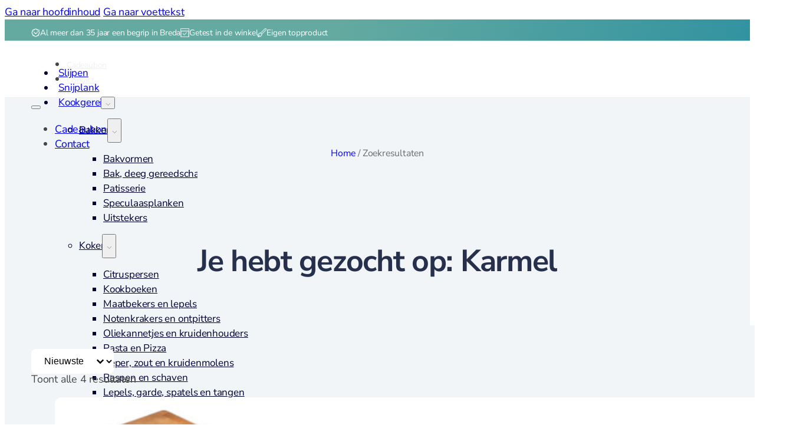

--- FILE ---
content_type: text/html; charset=UTF-8
request_url: https://dekookwinkel.com/?s=Karmel&post_type=product&dgwt_wcas=1
body_size: 48934
content:
<!DOCTYPE html>
<html lang="nl-NL" prefix="og: https://ogp.me/ns#">
<head>
<meta charset="UTF-8">
<meta name="viewport" content="width=device-width, initial-scale=1">
<link rel="preload" href="https://dekookwinkel.com/wp-content/uploads/2025/08/NunitoSans-VariableFont_YTLCopszwdthwght.woff2" as="font" type="font/woff2" crossorigin="anonymous">
<link rel="preload" href="https://dekookwinkel.com/wp-content/uploads/2025/08/NunitoSans-VariableFont_YTLCopszwdthwght.woff2" as="font" type="font/woff2" crossorigin="anonymous">
<link rel="preload" href="https://dekookwinkel.com/wp-content/uploads/2025/08/NunitoSans-VariableFont_YTLCopszwdthwght.woff2" as="font" type="font/woff2" crossorigin="anonymous">

<!-- Search Engine Optimization door Rank Math - https://rankmath.com/ -->
<title>Karmel - De Kookwinkel</title>
<meta name="robots" content="follow, noindex"/>
<meta property="og:locale" content="nl_NL" />
<meta property="og:type" content="article" />
<meta property="og:title" content="Karmel - De Kookwinkel" />
<meta property="og:url" content="https://dekookwinkel.com/search/Karmel/" />
<meta property="og:site_name" content="De Kookwinkel" />
<meta name="twitter:card" content="summary_large_image" />
<meta name="twitter:title" content="Karmel - De Kookwinkel" />
<script type="application/ld+json" class="rank-math-schema">{"@context":"https://schema.org","@graph":[{"@type":"Place","@id":"https://dekookwinkel.com/#place","address":{"@type":"PostalAddress","streetAddress":"Sint Janstraat 26","addressLocality":"Breda","addressRegion":"Noord-brabant","postalCode":"4811 ZL"}},{"@type":"Store","@id":"https://dekookwinkel.com/#organization","name":"De Kookwinkel","url":"https://dekookwinkel.com","email":"info@dekookwinkel.com","address":{"@type":"PostalAddress","streetAddress":"Sint Janstraat 26","addressLocality":"Breda","addressRegion":"Noord-brabant","postalCode":"4811 ZL"},"logo":{"@type":"ImageObject","@id":"https://dekookwinkel.com/#logo","url":"https://dekookwinkel.com/wp-content/uploads/2025/08/kookwinkel_logo-marskramer_mannetje_zw.avif","contentUrl":"https://dekookwinkel.com/wp-content/uploads/2025/08/kookwinkel_logo-marskramer_mannetje_zw.avif","caption":"De Kookwinkel","inLanguage":"nl-NL","width":"850","height":"750"},"openingHours":["Monday 13:00-18:00","Tuesday,Wednesday,Thursday,Friday 10:00-18:00","Saturday 10:00-17:30","Sunday gesloten"],"description":"Al meer dan 35 jaar een begrip in Breda. De Kookwinkel is een gezellige en huiselijke kookzaak waar u terecht kunt voor alles wat maar met koken te maken heeft.","location":{"@id":"https://dekookwinkel.com/#place"},"image":{"@id":"https://dekookwinkel.com/#logo"},"telephone":"0765210054"},{"@type":"WebSite","@id":"https://dekookwinkel.com/#website","url":"https://dekookwinkel.com","name":"De Kookwinkel","publisher":{"@id":"https://dekookwinkel.com/#organization"},"inLanguage":"nl-NL"},{"@type":"BreadcrumbList","@id":"https://dekookwinkel.com/search/Karmel/#breadcrumb","itemListElement":[{"@type":"ListItem","position":"1","item":{"@id":"https://dekookwinkel.com","name":"Home"}},{"@type":"ListItem","position":"2","item":{"@id":"/?s=Karmel&amp;post_type=product&amp;dgwt_wcas=1","name":"Zoekresultaten"}}]},{"@type":"SearchResultsPage","@id":"https://dekookwinkel.com/search/Karmel/#webpage","url":"https://dekookwinkel.com/search/Karmel/","name":"Karmel - De Kookwinkel","isPartOf":{"@id":"https://dekookwinkel.com/#website"},"inLanguage":"nl-NL","breadcrumb":{"@id":"https://dekookwinkel.com/search/Karmel/#breadcrumb"}}]}</script>
<!-- /Rank Math WordPress SEO plugin -->

<link href='https://fonts.gstatic.com' crossorigin rel='preconnect' />
<link rel="alternate" type="application/rss+xml" title="De Kookwinkel &raquo; feed" href="https://dekookwinkel.com/feed/" />
<link rel="alternate" type="application/rss+xml" title="De Kookwinkel &raquo; reacties feed" href="https://dekookwinkel.com/comments/feed/" />
<link rel="alternate" type="application/rss+xml" title="De Kookwinkel &raquo; Producten feed" href="https://dekookwinkel.com/shop/feed/" />
<style id='wp-img-auto-sizes-contain-inline-css'>
img:is([sizes=auto i],[sizes^="auto," i]){contain-intrinsic-size:3000px 1500px}
/*# sourceURL=wp-img-auto-sizes-contain-inline-css */
</style>
<link rel='stylesheet' id='custom-login-css' href='https://dekookwinkel.com/wp-content/plugins/wb-wordpress-core/app/Login//login.css?ver=6.9' media='all' />
<style id='classic-theme-styles-inline-css'>
/*! This file is auto-generated */
.wp-block-button__link{color:#fff;background-color:#32373c;border-radius:9999px;box-shadow:none;text-decoration:none;padding:calc(.667em + 2px) calc(1.333em + 2px);font-size:1.125em}.wp-block-file__button{background:#32373c;color:#fff;text-decoration:none}
/*# sourceURL=/wp-includes/css/classic-themes.min.css */
</style>
<style id='woocommerce-inline-inline-css'>
.woocommerce form .form-row .required { visibility: visible; }
/*# sourceURL=woocommerce-inline-inline-css */
</style>
<style id='wpgb-head-inline-css'>
.wp-grid-builder:not(.wpgb-template),.wpgb-facet{opacity:0.01}.wpgb-facet fieldset{margin:0;padding:0;border:none;outline:none;box-shadow:none}.wpgb-facet fieldset:last-child{margin-bottom:40px;}.wpgb-facet fieldset legend.wpgb-sr-only{height:1px;width:1px}
/*# sourceURL=wpgb-head-inline-css */
</style>
<link rel='stylesheet' id='dgwt-wcas-style-css' href='https://dekookwinkel.com/wp-content/plugins/ajax-search-for-woocommerce/assets/css/style.min.css?ver=1.31.0' media='all' />
<link rel='stylesheet' id='bricks-frontend-css' href='https://dekookwinkel.com/wp-content/themes/bricks/assets/css/frontend-layer.min.css?ver=1760103432' media='all' />
<style id='bricks-frontend-inline-css'>
.bricks-button{letter-spacing:normal}
.bricks-button{letter-spacing:normal}
@font-face{font-family:"Nunito Sans";font-weight:300;font-display:swap;src:url(https://dekookwinkel.com/wp-content/uploads/2025/08/NunitoSans-VariableFont_YTLCopszwdthwght.woff2) format("woff2");}@font-face{font-family:"Nunito Sans";font-weight:400;font-display:swap;src:url(https://dekookwinkel.com/wp-content/uploads/2025/08/NunitoSans-VariableFont_YTLCopszwdthwght.woff2) format("woff2");}@font-face{font-family:"Nunito Sans";font-weight:500;font-display:swap;src:url(https://dekookwinkel.com/wp-content/uploads/2025/08/NunitoSans-VariableFont_YTLCopszwdthwght.woff2) format("woff2");}@font-face{font-family:"Nunito Sans";font-weight:600;font-display:swap;src:url(https://dekookwinkel.com/wp-content/uploads/2025/08/NunitoSans-VariableFont_YTLCopszwdthwght.woff2) format("woff2");}@font-face{font-family:"Nunito Sans";font-weight:700;font-display:swap;src:url(https://dekookwinkel.com/wp-content/uploads/2025/08/NunitoSans-VariableFont_YTLCopszwdthwght.woff2) format("woff2");}

/*# sourceURL=bricks-frontend-inline-css */
</style>
<link rel='stylesheet' id='bricks-woocommerce-css' href='https://dekookwinkel.com/wp-content/themes/bricks/assets/css/integrations/woocommerce-layer.min.css?ver=1760103432' media='all' />
<style id='bricks-frontend-inline-inline-css'>
.added_to_cart.wc-forward {display: none}
:root {--min-screen-width: 320px;--max-screen-width: 1400px;--default-1: #E3F7FF;--default-2: #007CB1;--button-primary: var(--default-1);--button-primary-hover: #0093d1;--button-primary-text-color: #ffffff;--button-icon-color: #ffffff;--button-secundair: #ffffff;--button-secundair-hover: #fff;--button-secundair-text-color: #565656;--background-default: #fff;--footer-background: #00a2e7;--background-light: #F1F1F1;--background-light-blue: #F3F5FF;--background-light-yellow: #F9F9E8;--default-border: #E2E2E2;--form-input-border: rgba(228,228,228,1);--text-color: #B4B5B9;--text-color-dark: #2e2e2e;--text-color-highglighted: #CEA830;--text-color-bold: #E9E9E9;--heading-text-headings-subtitel: #6B6B6B;--heading-color: #FFFFFF;--heading-color-dark: #262f4c;--field-background: rgba(251,251,251,1);--field-text-color: rgba(162,162,162,1);--label-alert-background: rgba(195,153,22,0.07);--label-alert-text-color: rgba(0,0,0,1);--label-border-color: #CEA830;--label-dark-background: rgba(195,153,22,0.15);--label-dark-text-color: rgba(255,255,255,0.8);--text-xxs: clamp(1.2rem,calc(0vw + 1.2rem),1.2rem);--text-xs: clamp(1.3rem,calc(0.28vw + 1.21rem),1.6rem);--text-label: clamp(1.2rem,calc(0.37vw + 1.08rem),1.6rem);--text-s: clamp(1.6rem,calc(0.19vw + 1.54rem),1.8rem);--text-m: clamp(1.8rem,calc(0.19vw + 1.74rem),2rem);--text-l: clamp(2rem,calc(0.37vw + 1.88rem),2.4rem);--text-xl: clamp(2.4rem,calc(0.19vw + 2.34rem),2.6rem);--text-xxl: clamp(2.6rem,calc(0.19vw + 2.54rem),2.8rem);--heading-6: clamp(1.6rem,calc(0.37vw + 1.48rem),2rem);--heading-5: clamp(2.2rem,calc(0.74vw + 1.96rem),3rem);--heading-4: clamp(1.8rem,calc(1.67vw + 1.27rem),3.6rem);--heading-3: clamp(2.6rem,calc(1.3vw + 2.19rem),4rem);--heading-2: clamp(3rem,calc(1.48vw + 2.53rem),4.6rem);--heading-1: clamp(3.6rem,calc(2.41vw + 2.83rem),6.2rem);--button-text-s: clamp(1.4rem,calc(0.19vw + 1.34rem),1.6rem);--button-text-m: clamp(1.7rem,calc(0.19vw + 1.64rem),1.9rem);--heading-lineheight-6: 125%;--heading-lineheight-5: 120%;--heading-lineheight-4: 100%;--heading-lineheight-3: 100%;--heading-lineheight-2: 103%;--heading-lineheight-1: 100%;--text-lineheight-xs: 130%;--text-lineheight-s: 130%;--text-lineheight-m: 145%;--text-lineheight-l: 145%;--text-lineheight-xl: 145%;--font-family-headings: 'Dosis';--font-family-text: 'Dosis';--font-family-buttons: 'Dosis';--letter-spacing-headings: -1.7px;--letter-spacing-text: -0.2px;--h6-letter-spacing: -0.3px;--h5-letter-spacing: -0.7px;--h4-letter-spacing: -0.9px;--h3-letter-spacing: -1.5px;--h2-letter-spacing: -1.7px;--h1-letter-spacing: -2px;--section-padding-top-bottom: 100px;--section-padding-left-right: 45px;--layout-size-default: 1310px;--layout-size-s: 1090px;--layout-size-xs: 800px;--layout-size-xxs: 500px;--button-border-radius: 12px;--button-font-size: var(--button-text-m);--button-font-weight: 700;--button-background: linear-gradient(100deg,#29BFFF 4.2%,#009FE3 96.73%);--button-padding: var(--button-padding-top-bottom) var(--button-padding-left-right);--button-letter-spacing: -0.19px;--button-line-height: 135%;--button-padding-left-right: 34px;--button-padding-top-bottom: 11px;--field-padding-top-bottom: 16px;--field-padding-left-right: 24px;--field-border-radius: 16px;--field-font-size: var(--text-m);--field-line-height: 40px;--field-border-width: 1px;--field-padding-left-right-mobile-landscape: var(--field-padding-left-right-mobile-landscape);} body {font-size: var(--text-m); font-weight: 400; color: #464646; font-family: "Nunito Sans"; line-height: var(--text-lineheight-m); letter-spacing: var(--letter-spacing-text)} h1, h2, h3, h4, h5, h6 {color: #262f4c; font-family: "Nunito Sans"; font-style: normal; letter-spacing: var(--letter-spacing-headings); font-weight: 700} h1 {font-size: var(--heading-1); font-family: "Nunito Sans"; line-height: var(--heading-lineheight-1); letter-spacing: var(--h1-letter-spacing); font-weight: 700} h2 {line-height: var(--heading-lineheight-2); font-family: "Nunito Sans"; font-size: var(--heading-2); letter-spacing: var(--h2-letter-spacing); font-weight: 700} h3 {font-size: var(--heading-3); font-family: "Nunito Sans"; line-height: var(--heading-lineheight-3); font-weight: 700; letter-spacing: var(--h3-letter-spacing)} h4 {font-size: var(--heading-4); font-family: "Nunito Sans"; font-weight: 700; line-height: var(--heading-lineheight-4); letter-spacing: var(--h4-letter-spacing)} h5 {font-size: var(--heading-5); line-height: var(--heading-lineheight-5); font-family: "Nunito Sans"; letter-spacing: var(--h5-letter-spacing); font-weight: 700} h6 {font-size: var(--heading-6); font-family: "Nunito Sans"; line-height: var(--heading-lineheight-6); letter-spacing: var(--h6-letter-spacing); font-weight: 700} .brxe-container {width: var(--layout-size-default)} .woocommerce main.site-main {width: var(--layout-size-default)} #brx-content.wordpress {width: var(--layout-size-default)} .bricks-button {padding-top: var(--button-padding-top-bottom); padding-right: var(--button-padding-left-right); padding-bottom: var(--button-padding-top-bottom); padding-left: var(--button-padding-left-right); font-weight: 700; line-height: var(--button-line-height); letter-spacing: -0.19px; color: var(--button-secundair-text-color); font-size: var(--button-font-size); transition: all 0.15s ease-in-out} :root .bricks-button[class*="light"]:not(.outline):not(.bricks-lightbox) {background-color: fff} :root .bricks-button[class*="light"]:not(.bricks-lightbox) {color: #0195d4; font-weight: 500; border-radius: 8px} .bricks-button:not([class*="bricks-background-"]):not([class*="bricks-color-"]):not(.outline):hover {background-color: var(--button-primary-hover)} :root .bricks-button[class*="primary"]:not(.outline):hover {background-color: var(--button-primary-hover)} .brxe-section {padding-top: var(--section-padding-top-bottom); padding-right: var(--section-padding-left-right); padding-bottom: var(--section-padding-top-bottom); padding-left: var(--section-padding-left-right)} html {background-color: var(--background-default)} body {background: none}.brxe-form .form-group input {padding-top: var(--field-padding-top-bottom); padding-right: var(--field-padding-left-right); padding-bottom: var(--field-padding-top-bottom); padding-left: var(--field-padding-left-right); border: var(--field-border-width) solid #000000; border-radius: var(--field-border-radius)}.brxe-form .flatpickr {padding-top: var(--field-padding-top-bottom); padding-right: var(--field-padding-left-right); padding-bottom: var(--field-padding-top-bottom); padding-left: var(--field-padding-left-right); border: var(--field-border-width) solid #000000; border-radius: var(--field-border-radius)}.brxe-form select {padding-top: var(--field-padding-top-bottom); padding-right: var(--field-padding-left-right); padding-bottom: var(--field-padding-top-bottom); padding-left: var(--field-padding-left-right); border: var(--field-border-width) solid #000000; border-radius: var(--field-border-radius)}.brxe-form textarea {padding-top: var(--field-padding-top-bottom); padding-right: var(--field-padding-left-right); padding-bottom: var(--field-padding-top-bottom); padding-left: var(--field-padding-left-right); border: var(--field-border-width) solid #000000; border-radius: var(--field-border-radius)}.brxe-form .form-group {padding-bottom: 16px}.brxe-form .bricks-button {border: var(--field-border-width) solid #000000; border-radius: var(--field-border-radius); font-size: var(--button-font-size); line-height: 1.6}.brxe-form .choose-files {border: var(--field-border-width) solid #000000; border-radius: var(--field-border-radius)}.background-gradient-color.brxe-section {padding-top: 70px; padding-right: 100px; padding-bottom: 70px; padding-left: 105px}.background-gradient-color{ background: linear-gradient(104deg, #64AAA0 0%, #64AAA0 44.5%, #3293A0 100%) !important;}.background-gradient-color.brxe-div {padding-top: 70px; padding-right: 100px; padding-bottom: 70px; padding-left: 105px}.background-gradient-color{ background: linear-gradient(104deg, #64AAA0 0%, #64AAA0 44.5%, #3293A0 100%) !important;}.header-menu-text.brxe-nav-menu {font-size: 17px; color: #26313a}.header-menu-text.brxe-nav-menu .bricks-nav-menu {gap: 10px}.brxe-dropdown .brx-submenu-toggle { gap: 4px;}.header-menu-text.brxe-section {font-size: 17px; color: #26313a}.brxe-dropdown .brx-submenu-toggle { gap: 4px;}.header-menu-text.brxe-nav-nested {font-size: 17px; color: #26313a}.brxe-dropdown .brx-submenu-toggle { gap: 4px;}.header-menu-text.brxe-block {font-size: 17px; color: #26313a}.brxe-dropdown .brx-submenu-toggle { gap: 4px;}.wb-menu-styling.brxe-nav-menu {color: #000033}@media (min-width: 991px) and (max-width: 1300px){.wb-menu-styling { font-size:15px;}}.rankmath-breadcrumbs.brxe-shortcode {font-size: var(--text-xs); color: #6b6b6b; width: fit-content}.rankmath-breadcrumbs a { text-decoration: none !important;} .rankmath-breadcrumbs a:hover { text-decoration: underline !important;}.wb-text-m.brxe-text {font-size: var(--wb-text-m); font-weight: 400; line-height: var(--wb-text-lineheight-m)}.wb-text-m.brxe-text a {font-size: var(--wb-text-m); font-weight: 400; line-height: var(--wb-text-lineheight-m); font-size: inherit}.products-archive-styling.brxe-woocommerce-products .products {gap: 10px}.products-archive-styling img.attachment-large.size-large { border-radius: 8px;}ul.products.woocommerce .repeater-item:hover img { transform: scale(1.1);} .products-archive-styling img.attachment-medium.size-medium { transition: 0.15s ease-in-out !important;} .products-archive-styling .repeater-item .dynamic{ overflow: hidden !important; border-radius: 8px;}img.attachment-medium.size-medium {height: var(--product-loop-image-height); object-fit: cover !important;}ul.products.woocommerce li{ background: #fff; border-radius: 12px !important;padding: 10px 10px 25px;}span.woocommerce-Price-amount.amount{ color: #121212; font-size: var(--product-loop-price);}h6.dynamic { font-size: var(--product-loop-title); font-weight: 700; line-height: 145%; letter-spacing: -0.19px; margin-bottom: 2px !important;} .products-archive-styling ins{ text-decoration: unset !important;} .products-archive-styling ins span{ color: #F53235 !important;}@media (max-width: 478px) {.products-archive-styling.brxe-woocommerce-products .products {gap: 10px; grid-template-columns: repeat(2, 1fr)}}.header-menu-text.brxe-text {font-size: 17px; color: #26313a}.header-menu-text.brxe-text a {font-size: 17px; color: #26313a; font-size: inherit}.brxe-dropdown .brx-submenu-toggle { gap: 4px;}.header-menu-text.brxe-heading {font-size: 17px; color: #26313a}.brxe-dropdown .brx-submenu-toggle { gap: 4px;}.footer-headers.brxe-heading {color: #ffffff}.header-menu-text.brxe-div {font-size: 17px; color: #26313a}.brxe-dropdown .brx-submenu-toggle { gap: 4px;}.header-menu-text.brxe-text-basic {font-size: 17px; color: #26313a}.brxe-dropdown .brx-submenu-toggle { gap: 4px;}.footer-font-basic.brxe-text {font-size: var(--text-xs); color: var(--text-color-light); letter-spacing: -0.32px; line-height: 130%; text-decoration: none}.footer-font-basic.brxe-text a {font-size: var(--text-xs); color: var(--text-color-light); letter-spacing: -0.32px; line-height: 130%; text-decoration: none; font-size: inherit}.footer-font-basic.brxe-text:hover {color: #ffffff}.footer-font-basic.brxe-text a:hover {color: #ffffff; font-size: inherit}.footer-font-basic.brxe-text-link {font-size: var(--text-xs); color: var(--text-color-light); letter-spacing: -0.32px; line-height: 130%; text-decoration: none}.footer-font-basic.brxe-text-link:hover {color: #ffffff}:root {--bricks-color-abb16a: #f5f5f5;--bricks-color-2f210b: #e0e0e0;--bricks-color-114e00: #9e9e9e;--bricks-color-3bcaf4: #616161;--bricks-color-e3d025: #424242;--bricks-color-0ea22b: #212121;--bricks-color-ozbpaw: #26313a;--bricks-color-gbxdwl: #5b5b5b;--bricks-color-ptdoqz: #2d2e2e;--bricks-color-qlzaun: #f7dbc3;--bricks-color-flyntb: #fff7f0;--bricks-color-ncpzlv: #1a3d59;--bricks-color-sqbvcf: rgba(18, 18, 18, 0.6);--bricks-color-swzwnw: #e6e9ed;}#brxe-rtrhfk {height: 15px; width: 15px; stroke: var(--button-icon-color)}#brxe-jfzhvf {color: #ffffff; text-decoration: none}#brxe-jfzhvf a {color: #ffffff; text-decoration: none; font-size: inherit}#brxe-djnyup {display: flex; column-gap: 8px; align-items: center}#brxe-qsuwvl {height: 15px; width: 15px; stroke: var(--button-icon-color)}#brxe-kxacmc {color: #ffffff; text-decoration: none}#brxe-kxacmc a {color: #ffffff; text-decoration: none; font-size: inherit}#brxe-utelag {display: flex; column-gap: 8px; align-items: center}@media (max-width: 767px) {#brxe-utelag {display: none}}#brxe-yravhu {height: 15px; width: 15px; stroke: var(--button-icon-color)}#brxe-yanjdo {color: #ffffff; text-decoration: none}#brxe-yanjdo a {color: #ffffff; text-decoration: none; font-size: inherit}#brxe-eosvoz {display: flex; column-gap: 8px; align-items: center}@media (max-width: 767px) {#brxe-eosvoz {display: none}}#brxe-jqzkyy {display: flex; column-gap: 24px}@layer bricks {@media (max-width: 767px) {#brxe-fjfiug .bricks-nav-menu-wrapper { display: none; }#brxe-fjfiug .bricks-mobile-menu-toggle { display: block; }}}#brxe-fjfiug .bricks-nav-menu > li > a {color: #f1f1f1; font-size: 14px; font-weight: 400; font-family: "Nunito Sans"; line-height: 16px}#brxe-fjfiug .bricks-nav-menu > li > .brx-submenu-toggle > * {color: #f1f1f1; font-size: 14px; font-weight: 400; font-family: "Nunito Sans"; line-height: 16px}#brxe-fjfiug .bricks-nav-menu > li {margin-left: 20px}@media (max-width: 991px) {#brxe-fjfiug {display: none}}#brxe-abkciw {max-width: 1530px; width: 100%; justify-content: space-between; flex-direction: row; align-items: center; height: 36px; border-style: none; border-color: #e6e9ed}@media (max-width: 991px) {#brxe-abkciw {align-self: center !important; align-items: center; justify-content: center; height: 36px}}@media (max-width: 767px) {#brxe-abkciw {display: flex}}@media (max-width: 478px) {#brxe-abkciw {display: flex}}#brxe-ndspbi {padding-top: 0; padding-right: 45px; padding-bottom: 0; padding-left: 45px}.woocommerce-checkout #brxe-ndspbi{ display:none;} .woocommerce-order-received #brxe-ndspbi{ display:flex !important;}@media (max-width: 767px) {.sticky.on-scroll { transform: unset !important; position: relative !important; top: 0px !important;}}@media (max-width: 991px) {#brxe-kruyiw {font-size: 22px; color: #ffffff; line-height: 140%}}@media (max-width: 767px) {#brxe-kruyiw {font-size: 20px}}@media (max-width: 478px) {#brxe-kruyiw {font-size: 18px}}@media (max-width: 991px) {#brxe-lepvef {position: absolute; right: 35px; color: #ffffff; fill: #ffffff}}@media (max-width: 767px) {#brxe-lepvef {position: absolute; right: 25px}}@media (max-width: 478px) {#brxe-lepvef {position: absolute; right: 25px}}@media (max-width: 991px) {#brxe-bwlsgx {height: 36px; text-align: center; display: flex; justify-content: center; align-self: stretch !important; width: 100%; align-items: center; position: relative}#brxe-bwlsgx { background: linear-gradient(104deg, #13313A 0%, #1C4754 44.5%, #13313A 100%);}}@media (max-width: 767px) {#brxe-bwlsgx {padding-top: 0; padding-right: 0; padding-bottom: 0; padding-left: 0}}#brxe-qqgxjo .bricks-nav-menu > li.menu-item > .brx-submenu-toggle svg {height: 4px; width: 8px}@media (max-width: 991px) {#brxe-qqgxjo .bricks-nav-menu {flex-direction: column; gap: 20px}#brxe-qqgxjo .bricks-nav-menu > li {margin-left: 0}#brxe-qqgxjo .bricks-nav-menu .sub-menu {background-color: #f1f5f8; border-radius: 6px}#brxe-qqgxjo .bricks-nav-menu .sub-menu > li > a {color: #26313a; line-height: 171%; font-size: 16px; font-weight: 400}#brxe-qqgxjo .bricks-nav-menu .sub-menu > li > .brx-submenu-toggle > * {color: #26313a; line-height: 171%; font-size: 16px; font-weight: 400}#brxe-qqgxjo .bricks-nav-menu .sub-menu a {padding-top: 10px; padding-right: 0; padding-bottom: 10px; padding-left: 0}#brxe-qqgxjo .bricks-nav-menu .sub-menu button {padding-top: 10px; padding-right: 0; padding-bottom: 10px; padding-left: 0}ul.sub-menu.brx-submenu-positioned { padding: 5px 0px;}ul.sub-menu.brx-submenu-positioned li:not(:last-child) { border-bottom: 1px solid #E1E6E9;}ul.sub-menu.brx-submenu-positioned { padding: 8px 20px !important;}ul.sub-menu.brx-submenu-positioned { margin-top: 10px;}#brxe-qqgxjo button { width: 100%; justify-content: end; padding-right: 10px;}#brxe-qqgxjo .bricks-nav-menu > li > a {line-height: 150%; font-weight: 700; color: #26313a}#brxe-qqgxjo .bricks-nav-menu > li > .brx-submenu-toggle > * {line-height: 150%; font-weight: 700; color: #26313a}}@media (max-width: 767px) {#brxe-qqgxjo .bricks-nav-menu {flex-direction: column}#brxe-qqgxjo .bricks-nav-menu > li {margin-left: 0}}@media (max-width: 478px) {#brxe-qqgxjo .bricks-nav-menu {flex-direction: column; gap: 10px}#brxe-qqgxjo .bricks-nav-menu > li {margin-left: 0}ul.sub-menu.brx-submenu-positioned { padding: 10px 0px 5px;}#brxe-qqgxjo .bricks-nav-menu > li > a {font-size: 16px}#brxe-qqgxjo .bricks-nav-menu > li > .brx-submenu-toggle > * {font-size: 16px}#brxe-qqgxjo .bricks-nav-menu .sub-menu > li > a {font-size: 14px}#brxe-qqgxjo .bricks-nav-menu .sub-menu > li > .brx-submenu-toggle > * {font-size: 14px}}@media (max-width: 991px) {#brxe-qyfjpd {padding-right: 35px; padding-left: 35px; display: flex; flex-direction: column; row-gap: 30px}}@media (max-width: 767px) {#brxe-qyfjpd {padding-right: 25px; padding-left: 25px}}@media (max-width: 478px) {#brxe-qyfjpd {padding-right: 20px; padding-left: 20px}}@media (max-width: 991px) {#brxe-uawaxj .line {height: 2px}#brxe-uawaxj.horizontal .line {border-top-width: 2px; border-top-color: #f3f3f3}#brxe-uawaxj.vertical .line {border-right-color: #f3f3f3}#brxe-uawaxj .icon {color: #f3f3f3}}@media (max-width: 991px) {#brxe-vlhvqp .bricks-nav-menu {flex-direction: column; gap: 12px}#brxe-vlhvqp .bricks-nav-menu > li {margin-left: 0}}@media (max-width: 767px) {#brxe-vlhvqp .bricks-nav-menu {flex-direction: column; gap: 10px}#brxe-vlhvqp .bricks-nav-menu > li {margin-left: 0}}@media (max-width: 478px) {#brxe-vlhvqp .bricks-nav-menu {flex-direction: column; gap: 10px}#brxe-vlhvqp .bricks-nav-menu > li {margin-left: 0}#brxe-vlhvqp .bricks-nav-menu > li > a {font-size: 14px}#brxe-vlhvqp .bricks-nav-menu > li > .brx-submenu-toggle > * {font-size: 14px}}@media (max-width: 991px) {#brxe-uwqmlq {padding-right: 35px; padding-left: 35px; display: flex; flex-direction: column; row-gap: 30px}}@media (max-width: 767px) {#brxe-uwqmlq {padding-right: 25px; padding-left: 25px}}@media (max-width: 478px) {#brxe-uwqmlq {padding-right: 20px; padding-left: 20px}}@media (max-width: 991px) {#brxe-uiacao {justify-content: flex-start; padding-top: 0; padding-right: 0; padding-left: 0; row-gap: 30px; height: 100vh; max-width: 90%}#brxe-uiacao { box-shadow: 100vw 0 0 100vw rgba(0, 0, 0, 0.5);}}@media (max-width: 767px) {#brxe-uiacao {flex-direction: column; align-self: flex-start !important; height: 100vh; justify-content: flex-start}}@media (max-width: 478px) {#brxe-uiacao {align-self: stretch !important; width: 100%; justify-content: flex-start; padding-top: 0; padding-right: 0; padding-left: 0; align-items: stretch}}#brxe-fhltgp svg {height: 11px; width: 21px}@media (max-width: 991px) {#brxe-fhltgp {font-size: 26px; color: #000000; fill: #000000}}@media (max-width: 478px) {#brxe-fhltgp {font-size: 24px; color: #121212; fill: #121212}}@layer bricks {@media (max-width: 991px) {#brxe-ehqrdx .brx-toggle-div { display: inline-flex; }#brxe-ehqrdx .brxe-toggle { display: inline-flex; }[data-script-id="ehqrdx"] .brx-nav-nested-items {opacity: 0;visibility: hidden;gap: 0;position: fixed;z-index: 1001;top: 0;right: 0;bottom: 0;left: 0;display: flex;align-items: center;justify-content: center;flex-direction: column;background-color: #fff;overflow-y: scroll;flex-wrap: nowrap;}#brxe-ehqrdx.brx-open .brx-nav-nested-items {opacity: 1;visibility: visible;}}}#brxe-ehqrdx {display: none}@media (max-width: 991px) {#brxe-ehqrdx {display: flex}}@media (max-width: 767px) {#brxe-ehqrdx {display: inline-flex; width: fit-content}}#brxe-xjfwlb {height: 80px; width: 80px}#brxe-xjfwlb:not(.tag), #brxe-xjfwlb img {object-fit: contain; object-position: left}@media (max-width: 991px) {#brxe-xjfwlb {min-width: 150px; max-width: 150px}}@media (max-width: 767px) {#brxe-xjfwlb {max-width: 100px}}@media (max-width: 478px) {#brxe-xjfwlb {max-width: 120px; min-width: 120px; height: 36px}}#brxe-ynrzqq {transition: opacity 0.35s ease}#brxe-ynrzqq.wpgb-loading {opacity: 0.35}@media (max-width: 991px) {#brxe-ynrzqq {display: flex; column-gap: 20px}}@media (max-width: 767px) {#brxe-ynrzqq {display: flex; justify-content: center; align-items: center; column-gap: 15px}}@media (max-width: 478px) {#brxe-ynrzqq {justify-content: flex-start}}#brxe-ikaqdq .bricks-nav-menu {flex-direction: row}#brxe-ikaqdq .bricks-nav-menu > li {margin-left: 0}#brxe-ikaqdq .bricks-nav-menu > li > a {padding-right: 6px; padding-left: 6px}#brxe-ikaqdq .bricks-nav-menu > li > .brx-submenu-toggle > * {padding-right: 6px; padding-left: 6px}#brxe-ikaqdq .bricks-nav-menu .brx-submenu-toggle button {margin-left: -8px}#brxe-ikaqdq .bricks-nav-menu > li.menu-item-has-children > .brx-submenu-toggle button[aria-expanded] {font-size: 13px; color: rgba(0, 0, 0, 0.28)}#brxe-ikaqdq .bricks-nav-menu .sub-menu {background-color: #ffffff; border: 1px solid var(--default-border); border-radius: 15px}#brxe-ikaqdq .bricks-nav-menu .sub-menu > li > a {line-height: 1; color: #000033}#brxe-ikaqdq .bricks-nav-menu .sub-menu > li > .brx-submenu-toggle > * {line-height: 1; color: #000033}#brxe-ikaqdq .bricks-nav-menu .sub-menu a {padding-top: 12px; padding-bottom: 12px}#brxe-ikaqdq .bricks-nav-menu .sub-menu button {padding-top: 12px; padding-bottom: 12px}#brxe-ikaqdq {max-width: 100%}#brxe-ikaqdq .bricks-nav-menu .current-menu-item > a {font-weight: 700}#brxe-ikaqdq .bricks-nav-menu .current-menu-item > .brx-submenu-toggle > * {font-weight: 700}#brxe-ikaqdq .bricks-nav-menu > .current-menu-parent > a {font-weight: 700}#brxe-ikaqdq .bricks-nav-menu > .current-menu-parent > .brx-submenu-toggle > * {font-weight: 700}#brxe-ikaqdq .bricks-nav-menu > .current-menu-ancestor > a {font-weight: 700}#brxe-ikaqdq .bricks-nav-menu > .current-menu-ancestor > .brx-submenu-toggle > * {font-weight: 700}#brxe-ikaqdq .bricks-nav-menu > li:hover > a {color: #757575}#brxe-ikaqdq .bricks-nav-menu > li:hover > .brx-submenu-toggle > * {color: #757575}#brxe-ikaqdq .sub-menu { padding-top: 14px; padding-bottom: 14px;}#brxe-ikaqdq .sub-menu .menu-item.current-menu-item,#brxe-ikaqdq .sub-menu .menu-item:hover { background-color: #F1F5F8 !important;} .brx-submenu-toggle.icon-right { justify-content: space-between;}@media (max-width: 991px) {#brxe-ikaqdq .bricks-nav-menu {flex-direction: column}#brxe-ikaqdq .bricks-nav-menu > li {margin-bottom: 5px; margin-left: 0}#brxe-ikaqdq .bricks-nav-menu .sub-menu {background-color: #ffffff}#brxe-ikaqdq .bricks-nav-menu .sub-menu > li > a {color: #464646; line-height: 140%}#brxe-ikaqdq .bricks-nav-menu .sub-menu > li > .brx-submenu-toggle > * {color: #464646; line-height: 140%}#brxe-ikaqdq .bricks-nav-menu .sub-menu a {padding-top: 5px; padding-bottom: 5px}#brxe-ikaqdq .bricks-nav-menu .sub-menu button {padding-top: 5px; padding-bottom: 5px}ul.sub-menu.brx-submenu-positioned { padding: 5px 0px;}#brxe-ikaqdq {display: none}}@media (max-width: 767px) {#brxe-ikaqdq .bricks-nav-menu {flex-direction: column}#brxe-ikaqdq .bricks-nav-menu > li {margin-left: 0}}@media (max-width: 478px) {#brxe-ikaqdq .bricks-nav-menu {flex-direction: column; gap: 10px}#brxe-ikaqdq .bricks-nav-menu > li {margin-left: 0}ul.sub-menu.brx-submenu-positioned { padding: 10px 0px 5px;}}#brxe-xlpphi {flex-direction: row; align-items: center; column-gap: 25px; width: 100%; flex-wrap: nowrap; min-width: 500px}#brxe-xlpphi .bricks-nav-menu { flex-wrap: wrap;}@media (max-width: 991px) {#brxe-xlpphi {width: 100%; min-width: unset}}@media (max-width: 767px) {#brxe-xlpphi {flex-direction: row; flex-wrap: nowrap; align-items: flex-start; justify-content: flex-start; width: 100%}}@media (max-width: 478px) {#brxe-xlpphi {width: 100%; margin-left: 0}}input#dgwt-wcas-search-input-1 { border-radius: 8px; border: 1px solid rgba(40, 129, 157, 0.50); background-color: white !important;}input#dgwt-wcas-search-input-1::placeholder { font-size: 16px; color: #565656;} .dgwt-wcas-style-pirx .dgwt-wcas-sf-wrapp{ padding: 0px !important;} .dgwt-wcas-style-pirx .dgwt-wcas-sf-wrapp button.dgwt-wcas-search-submit { left: 10px;}button.dgwt-wcas-search-submit { margin-top: -8px !important;} .dgwt-wcas-style-pirx.dgwt-wcas-search-filled .dgwt-wcas-sf-wrapp button.dgwt-wcas-search-submit{ margin-top: -8px; right: 14px !important;} .dgwt-wcas-style-pirx .dgwt-wcas-preloader { margin-right: 12px;}@media (max-width: 767px) {.dgwt-wcas-om-bar.js-dgwt-wcas-om-bar { padding-right: 25px; margin-top: 10px;}.dgwt-wcas-overlay-mobile-on .dgwt-wcas-suggestions-wrapp{ top: 63px !important;}}@media (max-width: 478px) {.dgwt-wcas-om-bar.js-dgwt-wcas-om-bar { padding-right: 25px; margin-top: 10px;}.dgwt-wcas-overlay-mobile-on .dgwt-wcas-suggestions-wrapp{ top: 63px !important;}}#brxe-yproag {max-width: 210px; transition: opacity 0.35s ease; width: 100%; display: flex}#brxe-yproag.wpgb-loading {opacity: 0.35}.dgwt-wcas-search-input { background-color: #fafafa !important; max-height: 44px !important;} .dgwt-wcas-style-pirx .dgwt-wcas-sf-wrapp button.dgwt-wcas-search-submit{ top:15px !important;}svg.dgwt-wcas-ico-magnifier path{ fill: #565656 !important;} .dgwt-wcas-search-wrapp{ min-width: 210px !important;} .dgwt-wcas-search-input::placeholder { font-size: 14px; font-family: "Nunito Sans"; color: #565656;}@media (max-width: 991px) {#brxe-yproag {display: none; padding-top: 11px; padding-right: 11px; padding-bottom: 11px; padding-left: 11px; width: fit-content; max-width: 42px; max-height: 42px; border: 1px none #e6e9ed; border-radius: 44px}.dgwt-wcas-search-wrapp{ min-width: unset !important;}.dgwt-wcas-style-pirx .dgwt-wcas-sf-wrapp button.dgwt-wcas-search-submit svg { width: 15px; height: 15px;}}@media (max-width: 767px) {#brxe-yproag {display: none; width: fit-content; border: 1px none #e6e9ed; border-radius: 50px}}@media (max-width: 478px) {#brxe-yproag {padding-top: 5px; padding-right: 5px; padding-bottom: 5px; padding-left: 5px; border-style: none; display: none}}#brxe-sggvuq {padding-top: 10px; padding-right: 10px; padding-bottom: 10px; padding-left: 10px; width: 42px; height: 15px; width: 15px; height: 42px; border: 1px solid rgba(40, 129, 157, 0.5); border-radius: 8px; min-width: 42px}#brxe-sggvuq:hover {border: 1px solid #0093d1}#brxe-fdkdap {width: 42px; height: 42px; border: 1px solid rgba(40, 129, 157, 0.5); border-radius: 8px}#brxe-fdkdap:hover {border-color: #0093d1}#brxe-fdkdap { align-content: center;}#brxe-fdkdap div#fkcart-mini-toggler{ justify-content: center;}#brxe-fdkdap .fkcart-shortcode-container .fkcart-shortcode-count{ top: -15px; right: -15px; background: var(--button-background);}#brxe-yimmoa {flex-direction: row; align-items: center; justify-content: flex-end; column-gap: 8px; max-width: 310px}#brxe-yimmoa a{ max-height: 42px;}@media (max-width: 991px) {#brxe-yimmoa {max-width: 530px; width: 100%; column-gap: 8px}}@media (max-width: 767px) {#brxe-yimmoa {justify-content: flex-end; align-items: center; align-self: center !important; flex-wrap: nowrap; width: 100%; max-width: unset; column-gap: 8px}}@media (max-width: 478px) {#brxe-yimmoa {width: 100%; margin-right: 0; column-gap: 10px}}#brxe-qeicaq {max-width: 1530px; width: 100%; justify-content: space-between; flex-direction: row; align-items: center; height: 96px}@media (max-width: 767px) {#brxe-qeicaq {flex-wrap: nowrap; flex-direction: row}}@media (max-width: 478px) {#brxe-qeicaq {justify-content: space-between; align-self: stretch !important; width: 100%; height: 80px; padding-right: 0; padding-left: 0}}#brxe-twkrpl {border-bottom: 1px solid rgba(218, 222, 225, 0.5); background-color: #ffffff; padding-top: 0; padding-bottom: 0}.woocommerce-checkout #brxe-twkrpl{ display:none;} .woocommerce-order-received #brxe-twkrpl{ display:flex !important;}@media (max-width: 767px) {#brxe-twkrpl {z-index: 1000}}@media (max-width: 478px) {#brxe-twkrpl {column-gap: 30px; overflow: hidden}}input#dgwt-wcas-search-input-1 { border-radius: 8px; border: 1px solid rgba(40, 129, 157, 0.50); background-color: white !important;}input#dgwt-wcas-search-input-1::placeholder { font-size: 16px; color: #565656;} .dgwt-wcas-style-pirx .dgwt-wcas-sf-wrapp{ padding: 0px !important;} .dgwt-wcas-style-pirx .dgwt-wcas-sf-wrapp button.dgwt-wcas-search-submit { left: 10px;}button.dgwt-wcas-search-submit { margin-top: -8px !important;} .dgwt-wcas-style-pirx.dgwt-wcas-search-filled .dgwt-wcas-sf-wrapp button.dgwt-wcas-search-submit{ margin-top: -8px; right: 14px !important;} .dgwt-wcas-style-pirx .dgwt-wcas-preloader { margin-right: 12px;}@media (max-width: 991px) {#brxe-qszizd input#dgwt-wcas-search-input-2 { border-radius: 8px; border: unset; background-color: white !important;}#brxe-qszizd input#dgwt-wcas-search-input-2::placeholder { font-size: 16px; color: #565656;}#brxe-qszizd .dgwt-wcas-style-pirx .dgwt-wcas-sf-wrapp{ padding: 0px !important;}#brxe-qszizd .dgwt-wcas-style-pirx .dgwt-wcas-sf-wrapp button.dgwt-wcas-search-submit { left: 10px;}#brxe-qszizd button.dgwt-wcas-search-submit { margin-top: -9px !important;}#brxe-qszizd .dgwt-wcas-style-pirx.dgwt-wcas-search-filled .dgwt-wcas-sf-wrapp button.dgwt-wcas-search-submit{ margin-top: -8px; right: 14px !important;}#brxe-qszizd .dgwt-wcas-style-pirx .dgwt-wcas-preloader { margin-right: 12px;}#brxe-qszizd input#dgwt-wcas-search-input-2{ padding-left: 24px;}#brxe-qszizd button.dgwt-wcas-search-submit { left: unset !important; right: 10px !important;}}@media (max-width: 478px) {.dgwt-wcas-om-bar.js-dgwt-wcas-om-bar { padding-right: 25px; margin-top: 10px;}.dgwt-wcas-overlay-mobile-on .dgwt-wcas-suggestions-wrapp{ top: 63px !important;}}@media (max-width: 991px) {.dgwt-wcas-search-input-2 { background-color: #fafafa !important; max-height: 44px !important;}.dgwt-wcas-style-pirx .dgwt-wcas-sf-wrapp button.dgwt-wcas-search-submit{ top:15px !important;}svg.dgwt-wcas-ico-magnifier path{ fill: #565656 !important;}.dgwt-wcas-search-wrapp{ min-width: 210px !important;}.dgwt-wcas-search-input-2::placeholder { font-size: 14px; font-family: "Nunito Sans"; color: #565656;}#brxe-ddnffa {min-height: 58px; justify-content: center}}#brxe-luntgr {display: none}.woocommerce-checkout #brxe-luntgr{ display:none;}@media (max-width: 991px) {#brxe-luntgr {padding-top: 0; padding-right: 6px; padding-bottom: 0; padding-left: 6px; display: flex; background-color: #f0f0f0; border-bottom: 1px solid #dadee1}}@media (max-width: 767px) {#brxe-luntgr {padding-right: 6px; padding-left: 6px}}.brxe-ejjhoc {width: fit-content}@media (max-width: 478px) {.brxe-ejjhoc {text-align: center}}.brxe-833788 {text-transform: capitalize; text-align: center; background-color: rgba(0, 0, 0, 0)}.brxe-qhfzce {text-align: center}.brxe-qhfzce a {text-align: center; font-size: inherit}.brxe-aebc42 {z-index: 1; position: relative; background-color: var(--background-bg-blue); display: flex; flex-direction: column; align-self: center !important; align-items: center}.brxe-7bf392 {display: flex; justify-content: center; flex-direction: column; align-items: center; align-self: stretch !important; width: 100%; row-gap: 0px}@media (max-width: 478px) {.brxe-7bf392 {text-align: center}}.brxe-d70365 {text-align: center; color: #5b5b5b; max-width: 750px}.brxe-d70365 a {text-align: center; color: #5b5b5b; font-size: inherit}@media (max-width: 767px) {.brxe-d70365 {text-align: center}.brxe-d70365 a {text-align: center; font-size: inherit}}@media (max-width: 478px) {.brxe-d70365 {width: 100%; text-align: center}.brxe-d70365 a {text-align: center; font-size: inherit}}.brxe-1516b4 {text-align: center; align-items: center}@media (max-width: 767px) {.brxe-1516b4 {order: 3; align-items: center; margin-top: 0; margin-bottom: 20px}}@media (max-width: 478px) {.brxe-1516b4 {align-items: center; align-self: stretch !important; width: 100%}}.brxe-rwxciq {row-gap: 30px; max-width: 1310px; align-self: center !important; align-items: center; width: 100%}@media (max-width: 991px) {.brxe-rwxciq {width: 100%}}@media (max-width: 767px) {.brxe-rwxciq {order: 0; row-gap: 15px}}@media (max-width: 478px) {.brxe-rwxciq {row-gap: 15px}}#brxe-tjxngy {background-color: var(--background-bg-blue); padding-top: 66px; padding-bottom: 40px}@media (max-width: 767px) {#brxe-tjxngy {padding-top: 60px}}@media (max-width: 478px) {#brxe-tjxngy {padding-top: 40px; padding-bottom: 0}}#brxe-bpncgq .wpgb-facet {color: #000000}select.wpgb-sort.wpgb-select { border: unset !important; background-color: white !important; border-radius: 8px !important; padding: 8px 35px 8px 18px !important;}span.wpgb-select-controls{ margin-right:3px;}@media (max-width: 478px) {#brxe-bpncgq {margin-bottom: 0}}#brxe-ibleft {display: flex; flex-direction: row; width: 100%; column-gap: 5px}#brxe-ibleft fieldset { margin-bottom: -20px !important;}@media (max-width: 767px) {#brxe-ibleft {flex-direction: column; align-items: flex-start}.wb-filter-content { display: none;}.wb-filter-content.brx-open { display: flex;}}@media (max-width: 478px) {#brxe-ibleft {align-items: flex-start; min-height: 40px; margin-bottom: 20px}}#brxe-eflsla .repeater-item [data-field-id="fc4c33"] {margin-bottom: 20px}#brxe-eflsla .repeater-item [data-field-id="b7af40"] {margin-top: 0; margin-bottom: 5px; color: #262f4c}#brxe-eflsla .repeater-item [data-field-id="b8fe10"] {color: rgba(18, 18, 18, 0.5); line-height: var(--wb-heading-lineheight-5); font-size: var(--wb-text-s)}#brxe-eflsla .products {grid-template-columns: repeat(4, 1fr); gap: 10px}.bricks-products-widgets.after { justify-content: center !important; margin-top: 30px !important;}@media (max-width: 991px) {#brxe-eflsla .products {gap: 20px; grid-template-columns: repeat(2, 1fr)}}@media (max-width: 767px) {#brxe-eflsla .products {grid-template-columns: repeat(2, 1fr); gap: 10px}ul.products.woocommerce img { max-height: 200px; min-height: 200px;}}@media (max-width: 478px) {#brxe-eflsla .repeater-item [data-field-id="b7af40"] {font-size: 16px; line-height: 140%}#brxe-eflsla .products {grid-template-columns: repeat(2, 1fr); gap: 10px}ul.products.woocommerce img { max-height: 160px; min-height: 160px;}}#brxe-vwrnik {margin-top: 30px}#brxe-kbvxan {width: 100%}@media (max-width: 478px) {.bricks-products-widgets.before { justify-content: start !important;}p.woocommerce-result-count{ width: 100% !important;}}#brxe-zbeyue {max-width: 350px; width: 100%}#brxe-tpkpqm {text-align: center}#brxe-pxojyu {width: 100%; align-self: center !important; display: flex; flex-direction: column; align-items: center}#brxe-qrodyy {align-self: center !important; display: flex; flex-direction: column; width: 100%; max-width: 1310px; align-items: center; row-gap: 100px}@media (max-width: 478px) {#brxe-qrodyy {row-gap: 80px}}#brxe-gxzury {width: 100%; background-color: var(--background-bg-blue); justify-content: center; padding-top: 40px}h2, h3, h4, h5, h6{ margin-bottom:15px;}#brxe-kkidwh {display: flex; flex-direction: column; row-gap: 15px}#brxe-803ea7 {max-width: 870px; row-gap: 60px}@media (max-width: 991px) {#brxe-803ea7 {width: 100%}}#brxe-nykcpy {background-color: var(--background-bg-blue); padding-top: 0}#brxe-wzkxpb {font-size: 24px}#brxe-cnnviw {font-size: 17px}#brxe-cnnviw a {font-size: 17px; font-size: inherit}#brxe-bqzxtt {font-size: 17px}#brxe-bqzxtt a {font-size: 17px; font-size: inherit}#brxe-awoscy {font-size: 17px}#brxe-awoscy a {font-size: 17px; font-size: inherit}#brxe-enqyhk {font-size: 17px}#brxe-enqyhk a {font-size: 17px; font-size: inherit}#brxe-xvwkxv {width: 25px; height: 25px; margin-top: 15px}#brxe-muxtrb {display: flex; flex-direction: column; row-gap: 6px}#brxe-wgcjxd {display: flex; flex-direction: column; row-gap: 8px}#brxe-gmssug {display: flex; flex-direction: column; row-gap: 50px; width: 33%}@media (max-width: 991px) {#brxe-gmssug {width: 33%}}@media (max-width: 767px) {#brxe-gmssug {width: calc(50% - 10px);; max-width: unset; align-items: flex-start}}@media (max-width: 478px) {#brxe-gmssug {width: 50%}}#brxe-xdjlil {text-decoration: none; font-size: 24px}#brxe-xdjlil a{ text-decoration: unset !important;}#brxe-pohmdo {font-size: 17px}#brxe-hrdvdy {font-size: 17px}#brxe-jovvej {font-size: 17px}#brxe-jovvej a {font-size: 17px; font-size: inherit}#brxe-yjuhxm {font-size: 17px}#brxe-yjuhxm a {font-size: 17px; font-size: inherit}#brxe-rlrgox {display: flex; flex-direction: column; row-gap: 6px}#brxe-mufnco {width: 33%; display: flex; flex-direction: column; row-gap: 8px}@media (max-width: 991px) {#brxe-mufnco {width: 33.3%}}@media (max-width: 767px) {#brxe-mufnco {width: calc(50% - 10px);; max-width: unset}}@media (max-width: 478px) {#brxe-mufnco {width: 50%}}#brxe-fuwksz {font-size: 24px}#brxe-xjmtao {padding-top: 10px}#brxe-wmpjin {display: flex; flex-direction: column; row-gap: 3px}#brxe-dmtmxm {width: 33%; display: flex; flex-direction: column; row-gap: 8px}@media (max-width: 991px) {#brxe-dmtmxm {width: 33.3%}}@media (max-width: 767px) {#brxe-dmtmxm {width: calc(50% - 10px);; max-width: unset}}@media (max-width: 478px) {#brxe-dmtmxm {width: 100%}}#brxe-abcdze {flex-direction: row; display: flex; column-gap: 50px; row-gap: 40px; width: 100%}@media (max-width: 991px) {#brxe-abcdze {flex-wrap: wrap; column-gap: 0px}}@media (max-width: 767px) {#brxe-abcdze {column-gap: 20px}}#brxe-onfvud {row-gap: 60px; width: 100%; max-width: 1200px}#brxe-bbixla {color: #ffffff; font-size: 16px}#brxe-fphdmg {display: flex; flex-direction: column; row-gap: 4px; color: #d4d4d4}#brxe-dqpndt .bricks-nav-menu {flex-direction: row; gap: 20px}#brxe-dqpndt .bricks-nav-menu > li {margin-left: 0}#brxe-dqpndt {color: #ffffff; font-size: 16px}@media (max-width: 478px) {#brxe-dqpndt .bricks-mobile-menu > li > a {padding-right: 30px; padding-left: 30px}#brxe-dqpndt .bricks-mobile-menu > li > .brx-submenu-toggle > * {padding-right: 30px; padding-left: 30px}#brxe-dqpndt .bricks-nav-menu > li {margin-right: auto; margin-bottom: 3px; margin-left: 0}#brxe-dqpndt {width: 100%}#brxe-dqpndt .bricks-nav-menu {gap: 0px; flex-direction: column}}#brxe-fvxwaj {max-width: 1200px; width: 100%; flex-direction: row; justify-content: space-between; align-items: flex-end}@media (max-width: 478px) {#brxe-fvxwaj {flex-direction: column-reverse; row-gap: 20px; align-self: stretch !important; width: 100%; align-items: flex-start}}#brxe-tjggnz {padding-top: 70px; padding-right: 45px; padding-bottom: 40px; padding-left: 45px; row-gap: 80px; z-index: 8; position: relative; flex-direction: column}.woocommerce-checkout #brxe-tjggnz{ display: none;} .woocommerce-order-received #brxe-tjggnz{ display: flex !important;}#brxe-tjggnz a:hover{ color: #e1e1e1;}#brxe-tjggnz a:active{ color: #e1e1e1 !important;}@media (max-width: 991px) {#brxe-tjggnz {padding-right: 35px; padding-left: 35px}}@media (max-width: 767px) {#brxe-tjggnz {padding-right: 25px; padding-left: 25px}}@media (max-width: 478px) {#brxe-tjggnz {row-gap: 60px; padding-right: 20px; padding-left: 20px}}
/*# sourceURL=bricks-frontend-inline-inline-css */
</style>
<link rel='stylesheet' id='fkcart-style-css' href='https://dekookwinkel.com/wp-content/plugins/cart-for-woocommerce/assets/css/style.min.css?ver=1.9.1' media='all' />
<style id='fkcart-style-inline-css'>

		:root {
			--fkcart-primary-bg-color: #64aaa0;
			--fkcart-primary-font-color: #ffffff;
			--fkcart-primary-text-color: #353030;
			--fkcart-secondary-text-color: #82838E;
			--fkcart-strike-through-price-text-color: #E15334;
			--fkcart-saving-text-price-color: #5BA238;
			--fkcart-coupon-text-price-color: #5BA238;
			--fkcart-accent-color: #64aaa0;
			--fkcart-border-color: #DEDFEA;
			--fkcart-error-color: #B00C0C;
			--fkcart-error-bg-color: #FFF0F0;
			--fkcart-reward-color: #f1b51e;
			
			--fkcart-progress-bar-icon-color: #353030;
			--fkcart-progress-bar-active-icon-color: #ffffff;
			--fkcart-progress-bar-bg-color-active-icon: #2DA815;
			--fkcart-progress-bar-active-color: #2DA815;
			
			--fkcart-bg-color: #ffffff;
			--fkcart-slider-desktop-width: 420px;
			--fkcart-slider-mobile-width: 100%;
			--fkcart-animation-duration: 0.4s;
			--fkcart-panel-color:#f9f9ff;
			--fkcart-color-black: #000000;
			--fkcart-success-color: #5BA238;
			--fkcart-success-bg-color: #EFF6EB;
			--fkcart-toggle-bg-color: #ffffff;
			--fkcart-toggle-icon-color: #353030;
			--fkcart-toggle-count-bg-color: #64aaa0;
			--fkcart-toggle-count-font-color: #ffffff;
			--fkcart-progressbar-active-color: #0170b9;
			
			--fkcart-toggle-border-radius: 50%;
			--fkcart-toggle-size: 36;
			--fkcart-border-radius: 8px; 
			--fkcart-menu-icon-size: 25px;
			--fkcart-menu-text-size: 15px;
		}
            :root {
                --fkcart-spl-addon-special-addon-image-width: 48px;
                --fkcart-spl-addon-special-addon-image-height: 48px;
                --fkcart-spl-addon-toggle-color: #2DA815;
                --fkcart-spl-addon-bg-color: #f9f9ff;
                --fkcart-spl-addon-heading-color: #353030;
                --fkcart-spl-addon-description-color: #353030;
            }
/*# sourceURL=fkcart-style-inline-css */
</style>
<link rel='stylesheet' id='core-framework-frontend-css' href='https://dekookwinkel.com/wp-content/plugins/core-framework/assets/public/css/core_framework.css?ver=1760103670' media='all' />
<style id='core-framework-inline-inline-css'>
:root {
}


/*# sourceURL=core-framework-inline-inline-css */
</style>
<script type="text/template" id="tmpl-variation-template">
	<div class="woocommerce-variation-description">{{{ data.variation.variation_description }}}</div>
	<div class="woocommerce-variation-price">{{{ data.variation.price_html }}}</div>
	<div class="woocommerce-variation-availability">{{{ data.variation.availability_html }}}</div>
</script>
<script type="text/template" id="tmpl-unavailable-variation-template">
	<p role="alert">Dit product is niet beschikbaar. Kies een andere combinatie.</p>
</script>
<script id="wfco-utm-tracking-js-extra">
var wffnUtm = {"utc_offset":"60","site_url":"https://dekookwinkel.com","genericParamEvents":"{\"user_roles\":\"guest\",\"plugin\":\"Funnel Builder\"}","cookieKeys":["flt","timezone","is_mobile","browser","fbclid","gclid","referrer","fl_url","utm_source","utm_medium","utm_campaign","utm_term","utm_content"],"excludeDomain":["paypal.com","klarna.com","quickpay.net"]};
//# sourceURL=wfco-utm-tracking-js-extra
</script>
<script src="https://dekookwinkel.com/wp-content/plugins/funnel-builder/woofunnels/assets/js/utm-tracker.min.js?ver=1.10.12.67" id="wfco-utm-tracking-js" defer data-wp-strategy="defer"></script>
<script src="https://dekookwinkel.com/wp-includes/js/jquery/jquery.min.js?ver=3.7.1" id="jquery-core-js"></script>
<script src="https://dekookwinkel.com/wp-content/plugins/woocommerce/assets/js/jquery-blockui/jquery.blockUI.min.js?ver=2.7.0-wc.10.2.3" id="jquery-blockui-js" defer data-wp-strategy="defer"></script>
<script id="wc-add-to-cart-js-extra">
var wc_add_to_cart_params = {"ajax_url":"/wp-admin/admin-ajax.php","wc_ajax_url":"/?wc-ajax=%%endpoint%%","i18n_view_cart":"Bekijk winkelwagen","cart_url":"https://dekookwinkel.com/winkelwagen/","is_cart":"","cart_redirect_after_add":"no"};
//# sourceURL=wc-add-to-cart-js-extra
</script>
<script src="https://dekookwinkel.com/wp-content/plugins/woocommerce/assets/js/frontend/add-to-cart.min.js?ver=10.2.3" id="wc-add-to-cart-js" defer data-wp-strategy="defer"></script>
<script src="https://dekookwinkel.com/wp-content/plugins/woocommerce/assets/js/js-cookie/js.cookie.min.js?ver=2.1.4-wc.10.2.3" id="js-cookie-js" defer data-wp-strategy="defer"></script>
<script id="woocommerce-js-extra">
var woocommerce_params = {"ajax_url":"/wp-admin/admin-ajax.php","wc_ajax_url":"/?wc-ajax=%%endpoint%%","i18n_password_show":"Wachtwoord weergeven","i18n_password_hide":"Wachtwoord verbergen"};
//# sourceURL=woocommerce-js-extra
</script>
<script src="https://dekookwinkel.com/wp-content/plugins/woocommerce/assets/js/frontend/woocommerce.min.js?ver=10.2.3" id="woocommerce-js" defer data-wp-strategy="defer"></script>
<script id="wc-single-product-js-extra">
var wc_single_product_params = {"i18n_required_rating_text":"Selecteer een waardering","i18n_rating_options":["1 van de 5 sterren","2 van de 5 sterren","3 van de 5 sterren","4 van de 5 sterren","5 van de 5 sterren"],"i18n_product_gallery_trigger_text":"Afbeeldinggalerij in volledig scherm bekijken","review_rating_required":"yes","flexslider":{"rtl":false,"animation":"slide","smoothHeight":true,"directionNav":false,"controlNav":"thumbnails","slideshow":false,"animationSpeed":500,"animationLoop":false,"allowOneSlide":false,"sync":".brx-product-gallery-thumbnail-slider"},"zoom_enabled":"1","zoom_options":[],"photoswipe_enabled":"1","photoswipe_options":{"shareEl":false,"closeOnScroll":false,"history":false,"hideAnimationDuration":0,"showAnimationDuration":0},"flexslider_enabled":"1"};
//# sourceURL=wc-single-product-js-extra
</script>
<script src="https://dekookwinkel.com/wp-content/plugins/woocommerce/assets/js/frontend/single-product.min.js?ver=10.2.3" id="wc-single-product-js" defer data-wp-strategy="defer"></script>
<script src="https://dekookwinkel.com/wp-includes/js/underscore.min.js?ver=1.13.7" id="underscore-js"></script>
<script id="wp-util-js-extra">
var _wpUtilSettings = {"ajax":{"url":"/wp-admin/admin-ajax.php"}};
//# sourceURL=wp-util-js-extra
</script>
<script src="https://dekookwinkel.com/wp-includes/js/wp-util.min.js?ver=6.9" id="wp-util-js"></script>
<script id="wc-add-to-cart-variation-js-extra">
var wc_add_to_cart_variation_params = {"wc_ajax_url":"/?wc-ajax=%%endpoint%%","i18n_no_matching_variations_text":"Geen producten gevonden. Kies een andere combinatie.","i18n_make_a_selection_text":"Selecteer enkele productopties voordat je dit product aan je winkelwagen toevoegt.","i18n_unavailable_text":"Dit product is niet beschikbaar. Kies een andere combinatie.","i18n_reset_alert_text":"Je selectie is opnieuw ingesteld. Selecteer eerst product-opties alvorens dit product in de winkelmand te plaatsen."};
//# sourceURL=wc-add-to-cart-variation-js-extra
</script>
<script src="https://dekookwinkel.com/wp-content/plugins/woocommerce/assets/js/frontend/add-to-cart-variation.min.js?ver=10.2.3" id="wc-add-to-cart-variation-js" defer data-wp-strategy="defer"></script>
<script id="wc-settings-dep-in-header-js-after">
console.warn( "Scripts that have a dependency on [wc-settings, wc-blocks-checkout] must be loaded in the footer, myparcelnl-delivery-options-block-view-script was registered to load in the header, but has been switched to load in the footer instead. See https://github.com/woocommerce/woocommerce-gutenberg-products-block/pull/5059" );
//# sourceURL=wc-settings-dep-in-header-js-after
</script>
<link rel="https://api.w.org/" href="https://dekookwinkel.com/wp-json/" /><link rel="EditURI" type="application/rsd+xml" title="RSD" href="https://dekookwinkel.com/xmlrpc.php?rsd" />
<meta name="generator" content="WordPress 6.9" />
<script>document.addEventListener('DOMContentLoaded', function () {
  const headerOffset = 180; // Set this to the height of your fixed header

  function scrollWithOffset(hash) {
    const target = document.querySelector(hash);
    if (!target) return;

    const targetPosition = target.getBoundingClientRect().top + window.pageYOffset;
    const offsetPosition = targetPosition - headerOffset;

    window.scrollTo({
      top: offsetPosition,
      behavior: 'smooth'
    });
  }

  // On anchor click
  document.querySelectorAll('a[href^="#"]').forEach(anchor => {
    anchor.addEventListener('click', function (e) {
      const hash = this.getAttribute('href');
      const target = document.querySelector(hash);
      if (target) {
        e.preventDefault();
        scrollWithOffset(hash);
        history.pushState(null, null, hash); // Update URL without jump
      }
    });
  });

  // If anchor is in the URL on page load
  if (window.location.hash) {
    setTimeout(() => {
      scrollWithOffset(window.location.hash);
    }, 180); // Allow time for layout/rendering
  }
});
</script><style type='text/css'  class='wpcb2-inline-style'>
/* Start recolor prijs kleur bij korting */
.regular-price span.woocommerce-Price-amount.amount {
    opacity: 0.3;
}
/* Einde recolor prijs kleur bij korting */

/* Start form border recolor focus */
body.bricks-is-frontend :focus-visible {
    outline: 1px solid black;
}
/* Einde form border recolor focus */

.woocommerce-account form .show-password-input{
    height: 100%; 
    border-top-right-radius: 8px;
    border-bottom-right-radius: 8px;
}

/* --------------------- My account background color --------------------- */
.woocommerce-account {
    background-color: var(--background-bg-blue);
}

/* --------------------- Sale badges  --------------------- */

span.onsale {
    background-color: #F53235;
    width: fit-content;
    color: white;
    padding: 6px 10px;
    border-radius: 6px;
    font-size: 12px;
    font-weight: 700;
    line-height: 16px;
    letter-spacing: 1px;
    position: absolute;
    top: 15px;
    right: 15px;
}

span.badge.new {
    font-size: 12px !important;
    line-height: 16px !important;
    letter-spacing: 1.5px !important; 
    text-transform: uppercase !important;
    left: 0px !important;
    font-weight: 500 !important;
    border-radius: 0px !important;
    padding: 6px 18px !important;
    min-width: 83px !important;
    justify-content: center;
    text-align: center;
}

/* --------------------- Basic tekst & link styling  --------------------- */
p a, li .content a {
text-decoration-line: underline;
text-decoration-style: solid;
text-decoration-skip-ink: none;
text-decoration-thickness: auto;
text-underline-offset: auto;
text-underline-position: from-font;
}

/* --------------------- Product detail pagina  --------------------- */
/* --------------------- Product galerij  --------------------- */
.woocommerce-product-gallery{
    border-radius:10px !important;
    overflow:hidden !important;
}

.wb-product-archive .dynamic img.attachment-large.size-large{
    min-height: 370px;
    max-height: 370px;
    object-fit: contain;
}

.wb-product-image-gallery .flex-viewport, .woocommerce-product-gallery__image.flex-active-slide img {
    max-height: 500px;
    object-fit: contain;
}

/* --------------------- toevoeg knop / amount  --------------------- */
.woocommerce-variation-add-to-cart.variations_button.woocommerce-variation-add-to-cart-disabled, .woocommerce-variation-add-to-cart.variations_button.woocommerce-variation-add-to-cart-disabled, .brxe-product-add-to-cart form.cart, .woocommerce-variation-add-to-cart.variations_button.woocommerce-variation-add-to-cart-enabled {
    display: inline-flex;
    gap: 10px !important;
    flex-direction: inherit;
}

form.variations_form.cart {
    display: unset;
}

.cart .quantity {
    width: 157px !important;
}

button.single_add_to_cart_button.button {
    margin-top: 0px !important;
}

form.cart .quantity{
    gap:5px;
}

span.action.minus, span.action.plus {
    border-radius: 8px;
    padding: 9px;
    min-width: 42px;
    border: 1.5px solid #E6E9ED !important;
}

form.cart {
    width: 100%;
}

form.cart .quantity .qty{
    border: 1.5px solid #E6E9ED !important;
    border-radius:8px;
    max-width:55px;
    min-height:50px !important;
    width: 55px;
    font-size:14px;
}

button.single_add_to_cart_button.button.alt{
    width:100%;
}


@media (max-width:991px){
    .woocommerce-variation-add-to-cart.variations_button.woocommerce-variation-add-to-cart-disabled, .woocommerce-variation-add-to-cart.variations_button.woocommerce-variation-add-to-cart-disabled, .brxe-product-add-to-cart form.cart, .woocommerce-variation-add-to-cart.variations_button.woocommerce-variation-add-to-cart-enabled {
    flex-direction: column;
}
}

/* --------------------- Variant selector  --------------------- */
form.cart table.variations tr {
    border:unset !important;
    display: flex;
    flex-direction: column;
}

a.reset_variations {
    display:none !important;
}

form.cart table.variations td {
    padding-top:0px !important;
}

span.woo-selected-variation-item-name {
    font-size:16px;
    font-weight:400;
}

li.variable-item.button-variable-item {
    border-radius: 50px !important;
    padding: 7px 24px !important;
    box-shadow: none !important;
    border: 1px solid #E6E9ED;
}

li.variable-item.button-variable-item {
    color: #5B5B5B !important;
}

li.variable-item.button-variable-item.selected {
    border: 1px solid #000;
}

th.label {
    margin-bottom: -5px;
}

/* --------------------- Product prijs  --------------------- */
section.related.products {
  gap: 30px;
  display:flex;
  flex-direction:column;
}

.discount-percentage {
    display:none;
}

.wb-price-productpage-div .discount-percentage {
    display:flex !important;
}


.product-template-default .regular-price-with-sale {
    font-size: 22px;
    font-style: normal;
    font-weight: 400;
    line-height: 22.4px; /* 101.818% */
    color:#121212;
    opacity:0.3;
}

.product-template-default .wb-price-productpage .sale-price{
    color: #121212;
    font-size: 22px;
    font-style: normal;
    font-weight: 500;
    line-height: 22.4px; /* 101.818% */
}

.product-template-default .discount-percentage{
    background: #F53235;
    border-radius: 18px;
    padding: 4px 16px;
    color: #FFF;
    font-size: 12px;
    font-style: normal;
    font-weight: 500;
    line-height: 18px; /* 150% */
    letter-spacing: 0.3px;
}

.wb-products-prices{
    align-items: center;
    display: flex;
    gap: 10px;
}



/* --------------------- Winkelwagen pagina --------------------- */
.brxe-woocommerce-products .bricks-products-widgets{
    justify-content: end !important;
}



/* -----------------------gravity form styling ----------------------- */

.gfield input, .gform_fields input, .gfield textarea {
    padding: 15px 20px !important;
    border-radius: 5px !important;
    line-height: 1 !important;
}

.gfield textarea::placeholder, .gfield input::placeholder{
    color: #66766E;
    font-size: 16px;
    line-height: 150%;
    font-weight: 400;
}

.gform_fields {
    gap: 8px !important;
}

.gform_wrapper.gravity-theme .ginput_complex span {
    margin-bottom:0px !important;
}

.gfield label {
    font-size: 16px;
    font-weight: 400;
    line-height: 150%;
}

.ginput_container.ginput_container_consent {
    display: flex;
    align-items: center !important;
    gap: 10px;
}

label.gform-field-label.gform-field-label--type-inline.gfield_consent_label{
    margin-bottom: 0px;
    color: #5B5B5B;
}

.gform_footer.before input {
    width: 100% !important;
    padding: 14px 70px;
    text-align: center;
    color: white;
    background-color: #1A3D59;
    border: unset;
    border-radius: 44px;
}

div#gfield_description_1_7 {
    display: none;
}

input#gform_submit_button_1{

}



/* ----------------------- einde gravity form styling ----------------------- */


/* ----------------------- Loginpage ----------------------- */
#brxe-hnqauq {
    max-width: 100% !important;
    width: 100%;
}

section#brxe-anoazm {
    padding: 0px;
}


/* ----------------------- Account icoontje logged in/logged out ----------------------- */
.wb-account-icoon {
    position: relative;
    border-radius: 50%;
    display: flex;
    align-items: center;
    justify-content: center;
    font-size: 20px;
    color: #fff;
    font-weight: bold;
}

/* Ingelogd icoon */
body.user-logged-in .wb-account-icoon {
    background-color: #3FDE72; /* Groen rondje */
}

body.user-logged-out .wb-account-icoon::before {
    content: url(https://dekookwinkel.com/wp-content/uploads/2024/11/check-loggedin.svg); 
    margin-top: -3px;
}

/* Uitgelogd icoon */
body.user-logged-out .wb-account-icoon {
    background-color: #FFA95F; /* Oranje rondje */
}

body.user-logged-in .wb-account-icoon::before {
    content: url(https://dekookwinkel.com/wp-content/uploads/2024/11/cross-loggedout.svg); 
    margin-top: -3px;
}

.wb-account-icoon{
  height:14px;
  width:14px;
  border: 1px solid white;
}


li.woocommerce-MyAccount-navigation-link.woocommerce-MyAccount-navigation-link--orders:before {
    content: url(https://dekookwinkel.com/wp-content/uploads/2025/06/Module-Three-Streamline-Cores.svg);
    margin-left: 30px;
    margin-top: 5px;

}

li.woocommerce-MyAccount-navigation-link.woocommerce-MyAccount-navigation-link--orders.is-active:before{
    content: url(https://dekookwinkel.com/wp-content/uploads/2025/06/Module-Three-Streamline-Corewhite.svg);
    margin-left: 30px;
    margin-top: 5px;

}

li.woocommerce-MyAccount-navigation-link.woocommerce-MyAccount-navigation-link--edit-address:before{
    content: url(https://dekookwinkel.com/wp-content/uploads/2025/06/Map-Fold-Streamline-Core-notwhite.svg);
    margin-left: 30px;
    margin-top: 5px;
}

li.woocommerce-MyAccount-navigation-link.woocommerce-MyAccount-navigation-link--edit-address.is-active:before{
    content: url(https://dekookwinkel.com/wp-content/uploads/2025/06/Map-Fold-Streamline-Core-white.svg);
    margin-left: 30px;
    margin-top: 5px;
}

li.woocommerce-MyAccount-navigation-link.woocommerce-MyAccount-navigation-link--edit-account:before{
    content: url(https://dekookwinkel.com/wp-content/uploads/2025/06/user-4-1nbotwhite.svg);
    margin-left: 30px;
    margin-top: 5px;
}

li.woocommerce-MyAccount-navigation-link.woocommerce-MyAccount-navigation-link--edit-account.is-active:before{
    content: url(https://dekookwinkel.com/wp-content/uploads/2025/06/user-4-1white.svg);
    margin-left: 30px;
    margin-top: 5px;
}

li.woocommerce-MyAccount-navigation-link.woocommerce-MyAccount-navigation-link--wishlist:before{
    content: url(https://dekookwinkel.com/wp-content/uploads/2024/11/Favorite-Medical-Streamline-Ultimate-1.svg);
    margin-left: 30px;
    margin-top: 5px;
    }

li.woocommerce-MyAccount-navigation-link.woocommerce-MyAccount-navigation-link--wishlist.is-active:before{
    content: url(https://dekookwinkel.com/wp-content/uploads/2024/11/vector-active.svg);
    margin-left: 30px;
    margin-top: 5px;
}

li.woocommerce-MyAccount-navigation-link.woocommerce-MyAccount-navigation-link--exchange-return:before{
    content: url(https://dekookwinkel.com/wp-content/uploads/2024/11/Arrow-Round-Left-Streamline-Core-1.svg);
    margin-left: 30px;
    margin-top: 5px;
}

li.woocommerce-MyAccount-navigation-link.woocommerce-MyAccount-navigation-link--exchange-return.is-active:before{
    content: url(https://dekookwinkel.com/wp-content/uploads/2024/11/arrow-round-left-diagram-round-arrow-left-active.svg);
    margin-left: 30px;
    margin-top: 5px;
}

li.woocommerce-MyAccount-navigation-link {
    display: flex;
    align-items: center;
}


</style><noscript><style>.wp-grid-builder .wpgb-card.wpgb-card-hidden .wpgb-card-wrapper{opacity:1!important;visibility:visible!important;transform:none!important}.wpgb-facet {opacity:1!important;pointer-events:auto!important}.wpgb-facet *:not(.wpgb-pagination-facet){display:none}</style></noscript>		<style>
			.dgwt-wcas-ico-magnifier,.dgwt-wcas-ico-magnifier-handler{max-width:20px}.dgwt-wcas-search-wrapp .dgwt-wcas-sf-wrapp input[type=search].dgwt-wcas-search-input,.dgwt-wcas-search-wrapp .dgwt-wcas-sf-wrapp input[type=search].dgwt-wcas-search-input:hover,.dgwt-wcas-search-wrapp .dgwt-wcas-sf-wrapp input[type=search].dgwt-wcas-search-input:focus{background-color:#fff;color:#565656;border-color:#28819d}.dgwt-wcas-sf-wrapp input[type=search].dgwt-wcas-search-input::placeholder{color:#565656;opacity:.3}.dgwt-wcas-sf-wrapp input[type=search].dgwt-wcas-search-input::-webkit-input-placeholder{color:#565656;opacity:.3}.dgwt-wcas-sf-wrapp input[type=search].dgwt-wcas-search-input:-moz-placeholder{color:#565656;opacity:.3}.dgwt-wcas-sf-wrapp input[type=search].dgwt-wcas-search-input::-moz-placeholder{color:#565656;opacity:.3}.dgwt-wcas-sf-wrapp input[type=search].dgwt-wcas-search-input:-ms-input-placeholder{color:#565656}.dgwt-wcas-no-submit.dgwt-wcas-search-wrapp .dgwt-wcas-ico-magnifier path,.dgwt-wcas-search-wrapp .dgwt-wcas-close path{fill:#565656}.dgwt-wcas-loader-circular-path{stroke:#565656}.dgwt-wcas-preloader{opacity:.6}.dgwt-wcas-search-wrapp .dgwt-wcas-sf-wrapp .dgwt-wcas-search-submit::before{}.dgwt-wcas-search-wrapp .dgwt-wcas-sf-wrapp .dgwt-wcas-search-submit:hover::before,.dgwt-wcas-search-wrapp .dgwt-wcas-sf-wrapp .dgwt-wcas-search-submit:focus::before{}.dgwt-wcas-search-wrapp .dgwt-wcas-sf-wrapp .dgwt-wcas-search-submit,.dgwt-wcas-om-bar .dgwt-wcas-om-return{color:#507d91}.dgwt-wcas-search-wrapp .dgwt-wcas-ico-magnifier,.dgwt-wcas-search-wrapp .dgwt-wcas-sf-wrapp .dgwt-wcas-search-submit svg path,.dgwt-wcas-om-bar .dgwt-wcas-om-return svg path{fill:#507d91}.dgwt-wcas-search-icon{color:#13313a}.dgwt-wcas-search-icon path{fill:#13313a}		</style>
			<noscript><style>.woocommerce-product-gallery{ opacity: 1 !important; }</style></noscript>
	<link rel="icon" href="https://dekookwinkel.com/wp-content/uploads/2025/08/cropped-kookwinkel_logo-marskramer_mannetje_zw-32x32.jpg" sizes="32x32" />
<link rel="icon" href="https://dekookwinkel.com/wp-content/uploads/2025/08/cropped-kookwinkel_logo-marskramer_mannetje_zw-192x192.jpg" sizes="192x192" />
<link rel="apple-touch-icon" href="https://dekookwinkel.com/wp-content/uploads/2025/08/cropped-kookwinkel_logo-marskramer_mannetje_zw-180x180.jpg" />
<meta name="msapplication-TileImage" content="https://dekookwinkel.com/wp-content/uploads/2025/08/cropped-kookwinkel_logo-marskramer_mannetje_zw-270x270.jpg" />

<meta property="og:url" content="https://dekookwinkel.com" />
<meta property="og:site_name" content="De Kookwinkel" />
<meta property="og:title" content="Karmel Snijplank klein (33 cm x 26 cm x 3 cm)" />
<meta property="og:description" content="Houten snijplank Let op deze houten snijplank wordt met de hand gemaakt. De afmetingen kunnen hierdoor een klein beetje afwijken. Waarom houten snijplanken van De Kookwinkel? Al ruim 35 jaar worden in de meubelmakerij op de zolder van De Kookwinkel Breda de kopshouten snijplanken uit eerste kwaliteit Amerikaans esdoornhout gemaakt. Onze ervaring geeft u zekerheid. [&hellip;]" />
<meta property="og:image" content="https://dekookwinkel.com/wp-content/uploads/2025/08/karmel-snijplank-klein-33-cm-x-26-cm-x-3-cm-karmel01-42a18-1-1.jpg" />
<meta property="og:type" content="website" />
<style id='global-styles-inline-css'>
:root{--wp--preset--aspect-ratio--square: 1;--wp--preset--aspect-ratio--4-3: 4/3;--wp--preset--aspect-ratio--3-4: 3/4;--wp--preset--aspect-ratio--3-2: 3/2;--wp--preset--aspect-ratio--2-3: 2/3;--wp--preset--aspect-ratio--16-9: 16/9;--wp--preset--aspect-ratio--9-16: 9/16;--wp--preset--color--black: #000000;--wp--preset--color--cyan-bluish-gray: #abb8c3;--wp--preset--color--white: #ffffff;--wp--preset--color--pale-pink: #f78da7;--wp--preset--color--vivid-red: #cf2e2e;--wp--preset--color--luminous-vivid-orange: #ff6900;--wp--preset--color--luminous-vivid-amber: #fcb900;--wp--preset--color--light-green-cyan: #7bdcb5;--wp--preset--color--vivid-green-cyan: #00d084;--wp--preset--color--pale-cyan-blue: #8ed1fc;--wp--preset--color--vivid-cyan-blue: #0693e3;--wp--preset--color--vivid-purple: #9b51e0;--wp--preset--gradient--vivid-cyan-blue-to-vivid-purple: linear-gradient(135deg,rgb(6,147,227) 0%,rgb(155,81,224) 100%);--wp--preset--gradient--light-green-cyan-to-vivid-green-cyan: linear-gradient(135deg,rgb(122,220,180) 0%,rgb(0,208,130) 100%);--wp--preset--gradient--luminous-vivid-amber-to-luminous-vivid-orange: linear-gradient(135deg,rgb(252,185,0) 0%,rgb(255,105,0) 100%);--wp--preset--gradient--luminous-vivid-orange-to-vivid-red: linear-gradient(135deg,rgb(255,105,0) 0%,rgb(207,46,46) 100%);--wp--preset--gradient--very-light-gray-to-cyan-bluish-gray: linear-gradient(135deg,rgb(238,238,238) 0%,rgb(169,184,195) 100%);--wp--preset--gradient--cool-to-warm-spectrum: linear-gradient(135deg,rgb(74,234,220) 0%,rgb(151,120,209) 20%,rgb(207,42,186) 40%,rgb(238,44,130) 60%,rgb(251,105,98) 80%,rgb(254,248,76) 100%);--wp--preset--gradient--blush-light-purple: linear-gradient(135deg,rgb(255,206,236) 0%,rgb(152,150,240) 100%);--wp--preset--gradient--blush-bordeaux: linear-gradient(135deg,rgb(254,205,165) 0%,rgb(254,45,45) 50%,rgb(107,0,62) 100%);--wp--preset--gradient--luminous-dusk: linear-gradient(135deg,rgb(255,203,112) 0%,rgb(199,81,192) 50%,rgb(65,88,208) 100%);--wp--preset--gradient--pale-ocean: linear-gradient(135deg,rgb(255,245,203) 0%,rgb(182,227,212) 50%,rgb(51,167,181) 100%);--wp--preset--gradient--electric-grass: linear-gradient(135deg,rgb(202,248,128) 0%,rgb(113,206,126) 100%);--wp--preset--gradient--midnight: linear-gradient(135deg,rgb(2,3,129) 0%,rgb(40,116,252) 100%);--wp--preset--font-size--small: 13px;--wp--preset--font-size--medium: 20px;--wp--preset--font-size--large: 36px;--wp--preset--font-size--x-large: 42px;--wp--preset--spacing--20: 0.44rem;--wp--preset--spacing--30: 0.67rem;--wp--preset--spacing--40: 1rem;--wp--preset--spacing--50: 1.5rem;--wp--preset--spacing--60: 2.25rem;--wp--preset--spacing--70: 3.38rem;--wp--preset--spacing--80: 5.06rem;--wp--preset--shadow--natural: 6px 6px 9px rgba(0, 0, 0, 0.2);--wp--preset--shadow--deep: 12px 12px 50px rgba(0, 0, 0, 0.4);--wp--preset--shadow--sharp: 6px 6px 0px rgba(0, 0, 0, 0.2);--wp--preset--shadow--outlined: 6px 6px 0px -3px rgb(255, 255, 255), 6px 6px rgb(0, 0, 0);--wp--preset--shadow--crisp: 6px 6px 0px rgb(0, 0, 0);}:where(.is-layout-flex){gap: 0.5em;}:where(.is-layout-grid){gap: 0.5em;}body .is-layout-flex{display: flex;}.is-layout-flex{flex-wrap: wrap;align-items: center;}.is-layout-flex > :is(*, div){margin: 0;}body .is-layout-grid{display: grid;}.is-layout-grid > :is(*, div){margin: 0;}:where(.wp-block-columns.is-layout-flex){gap: 2em;}:where(.wp-block-columns.is-layout-grid){gap: 2em;}:where(.wp-block-post-template.is-layout-flex){gap: 1.25em;}:where(.wp-block-post-template.is-layout-grid){gap: 1.25em;}.has-black-color{color: var(--wp--preset--color--black) !important;}.has-cyan-bluish-gray-color{color: var(--wp--preset--color--cyan-bluish-gray) !important;}.has-white-color{color: var(--wp--preset--color--white) !important;}.has-pale-pink-color{color: var(--wp--preset--color--pale-pink) !important;}.has-vivid-red-color{color: var(--wp--preset--color--vivid-red) !important;}.has-luminous-vivid-orange-color{color: var(--wp--preset--color--luminous-vivid-orange) !important;}.has-luminous-vivid-amber-color{color: var(--wp--preset--color--luminous-vivid-amber) !important;}.has-light-green-cyan-color{color: var(--wp--preset--color--light-green-cyan) !important;}.has-vivid-green-cyan-color{color: var(--wp--preset--color--vivid-green-cyan) !important;}.has-pale-cyan-blue-color{color: var(--wp--preset--color--pale-cyan-blue) !important;}.has-vivid-cyan-blue-color{color: var(--wp--preset--color--vivid-cyan-blue) !important;}.has-vivid-purple-color{color: var(--wp--preset--color--vivid-purple) !important;}.has-black-background-color{background-color: var(--wp--preset--color--black) !important;}.has-cyan-bluish-gray-background-color{background-color: var(--wp--preset--color--cyan-bluish-gray) !important;}.has-white-background-color{background-color: var(--wp--preset--color--white) !important;}.has-pale-pink-background-color{background-color: var(--wp--preset--color--pale-pink) !important;}.has-vivid-red-background-color{background-color: var(--wp--preset--color--vivid-red) !important;}.has-luminous-vivid-orange-background-color{background-color: var(--wp--preset--color--luminous-vivid-orange) !important;}.has-luminous-vivid-amber-background-color{background-color: var(--wp--preset--color--luminous-vivid-amber) !important;}.has-light-green-cyan-background-color{background-color: var(--wp--preset--color--light-green-cyan) !important;}.has-vivid-green-cyan-background-color{background-color: var(--wp--preset--color--vivid-green-cyan) !important;}.has-pale-cyan-blue-background-color{background-color: var(--wp--preset--color--pale-cyan-blue) !important;}.has-vivid-cyan-blue-background-color{background-color: var(--wp--preset--color--vivid-cyan-blue) !important;}.has-vivid-purple-background-color{background-color: var(--wp--preset--color--vivid-purple) !important;}.has-black-border-color{border-color: var(--wp--preset--color--black) !important;}.has-cyan-bluish-gray-border-color{border-color: var(--wp--preset--color--cyan-bluish-gray) !important;}.has-white-border-color{border-color: var(--wp--preset--color--white) !important;}.has-pale-pink-border-color{border-color: var(--wp--preset--color--pale-pink) !important;}.has-vivid-red-border-color{border-color: var(--wp--preset--color--vivid-red) !important;}.has-luminous-vivid-orange-border-color{border-color: var(--wp--preset--color--luminous-vivid-orange) !important;}.has-luminous-vivid-amber-border-color{border-color: var(--wp--preset--color--luminous-vivid-amber) !important;}.has-light-green-cyan-border-color{border-color: var(--wp--preset--color--light-green-cyan) !important;}.has-vivid-green-cyan-border-color{border-color: var(--wp--preset--color--vivid-green-cyan) !important;}.has-pale-cyan-blue-border-color{border-color: var(--wp--preset--color--pale-cyan-blue) !important;}.has-vivid-cyan-blue-border-color{border-color: var(--wp--preset--color--vivid-cyan-blue) !important;}.has-vivid-purple-border-color{border-color: var(--wp--preset--color--vivid-purple) !important;}.has-vivid-cyan-blue-to-vivid-purple-gradient-background{background: var(--wp--preset--gradient--vivid-cyan-blue-to-vivid-purple) !important;}.has-light-green-cyan-to-vivid-green-cyan-gradient-background{background: var(--wp--preset--gradient--light-green-cyan-to-vivid-green-cyan) !important;}.has-luminous-vivid-amber-to-luminous-vivid-orange-gradient-background{background: var(--wp--preset--gradient--luminous-vivid-amber-to-luminous-vivid-orange) !important;}.has-luminous-vivid-orange-to-vivid-red-gradient-background{background: var(--wp--preset--gradient--luminous-vivid-orange-to-vivid-red) !important;}.has-very-light-gray-to-cyan-bluish-gray-gradient-background{background: var(--wp--preset--gradient--very-light-gray-to-cyan-bluish-gray) !important;}.has-cool-to-warm-spectrum-gradient-background{background: var(--wp--preset--gradient--cool-to-warm-spectrum) !important;}.has-blush-light-purple-gradient-background{background: var(--wp--preset--gradient--blush-light-purple) !important;}.has-blush-bordeaux-gradient-background{background: var(--wp--preset--gradient--blush-bordeaux) !important;}.has-luminous-dusk-gradient-background{background: var(--wp--preset--gradient--luminous-dusk) !important;}.has-pale-ocean-gradient-background{background: var(--wp--preset--gradient--pale-ocean) !important;}.has-electric-grass-gradient-background{background: var(--wp--preset--gradient--electric-grass) !important;}.has-midnight-gradient-background{background: var(--wp--preset--gradient--midnight) !important;}.has-small-font-size{font-size: var(--wp--preset--font-size--small) !important;}.has-medium-font-size{font-size: var(--wp--preset--font-size--medium) !important;}.has-large-font-size{font-size: var(--wp--preset--font-size--large) !important;}.has-x-large-font-size{font-size: var(--wp--preset--font-size--x-large) !important;}
/*# sourceURL=global-styles-inline-css */
</style>
<link rel='stylesheet' id='wpgb-facets-css' href='https://dekookwinkel.com/wp-content/plugins/wp-grid-builder/public/css/facets.css?ver=2.3.0' media='all' />
<link rel='stylesheet' id='wpgb-styles-css' href='https://dekookwinkel.com/wp-content/uploads/wpgb/facets/S2.css?ver=1760103453' media='all' />
</head>

<body class="archive search search-results post-type-archive post-type-archive-product wp-theme-bricks wp-child-theme-bricks-child theme-bricks woocommerce-shop woocommerce woocommerce-page woocommerce-no-js brx-body bricks-is-frontend wp-embed-responsive">		<a class="skip-link" href="#brx-content">Ga naar hoofdinhoud</a>

					<a class="skip-link" href="#brx-footer">Ga naar voettekst</a>
			<header id="brx-header" class="sticky on-scroll" data-slide-up-after="100"><section id="brxe-ndspbi" class="brxe-section background-gradient-color bricks-lazy-hidden"><div id="brxe-abkciw" class="brxe-container bricks-lazy-hidden"><div id="brxe-jqzkyy" class="brxe-div bricks-lazy-hidden"><div id="brxe-djnyup" class="brxe-div bricks-lazy-hidden"><svg class="stroke brxe-icon" id="brxe-rtrhfk" xmlns="http://www.w3.org/2000/svg" width="16" height="15" viewBox="0 0 16 15" fill="none"><g clip-path="url(#clip0_2039_808)"><mask id="path-1-inside-1_2039_808" fill="white"><path d="M15.0268 8.64186L13.6249 10.0437V11.5625C13.6249 12.4244 12.9243 13.125 12.0624 13.125H10.5436L9.14176 14.5269C8.82676 14.8419 8.41363 14.9994 7.99988 14.9994C7.58613 14.9994 7.17301 14.8419 6.85801 14.5269L5.45613 13.125H3.93738C3.07551 13.125 2.37488 12.4244 2.37488 11.5625V10.0437L0.973008 8.64186C0.343633 8.01248 0.343633 6.98748 0.973008 6.35811L2.37488 4.95623V3.43748C2.37488 2.57623 3.07551 1.87498 3.93738 1.87498H5.45613L6.85801 0.473105C7.46738 -0.13752 8.53301 -0.13752 9.14176 0.473105L10.5436 1.87498H12.0624C12.3368 1.87498 12.6068 1.94748 12.8436 2.08373C12.993 2.16998 13.0443 2.36123 12.958 2.51061C12.8718 2.66123 12.6793 2.71186 12.5311 2.62498C12.3886 2.54311 12.2274 2.49936 12.0624 2.49936H10.4143C10.3311 2.49936 10.2518 2.46623 10.193 2.40811L8.69926 0.914355C8.32551 0.539981 7.67238 0.539981 7.29926 0.914355L5.80551 2.40811C5.74676 2.46686 5.66738 2.49936 5.58426 2.49936H3.93613C3.41926 2.49936 2.99863 2.91998 2.99863 3.43686V5.08498C2.99863 5.16811 2.96551 5.24748 2.90738 5.30623L1.41363 6.79998C1.02801 7.18623 1.02801 7.81436 1.41363 8.19998L2.90738 9.69373C2.96613 9.75248 2.99863 9.83186 2.99863 9.91498V11.5631C2.99863 12.08 3.41926 12.5006 3.93613 12.5006H5.58426C5.66738 12.5006 5.74676 12.5337 5.80551 12.5919L7.29926 14.0856C7.67301 14.4594 8.32613 14.4594 8.69926 14.0856L10.193 12.5919C10.2518 12.5331 10.3311 12.5006 10.4143 12.5006H12.0624C12.5793 12.5006 12.9999 12.08 12.9999 11.5631V9.91498C12.9999 9.83186 13.033 9.75248 13.0911 9.69373L14.5849 8.19998C14.9705 7.81373 14.9705 7.18561 14.5849 6.79998L14.0286 6.24373C13.9068 6.12186 13.9068 5.92373 14.0286 5.80186C14.1505 5.67998 14.3486 5.67998 14.4705 5.80186L15.0268 6.35811C15.6561 6.98748 15.6561 8.01248 15.0268 8.64186ZM7.29926 8.44998L5.40738 6.57811C5.28426 6.45686 5.08613 6.45748 4.96551 6.58061C4.84426 6.70311 4.84551 6.90123 4.96801 7.02248L6.85988 8.89436C7.18238 9.21373 7.60488 9.37311 8.02801 9.37311C8.45113 9.37311 8.87613 9.21248 9.19863 8.89186L14.783 3.34373C14.9049 3.22248 14.9061 3.02436 14.7843 2.90186C14.6636 2.77998 14.4655 2.77811 14.3424 2.90061L8.75801 8.44873C8.35738 8.84686 7.70301 8.84936 7.29926 8.44998Z"></path></mask><path d="M13.6249 10.0437L12.9178 9.33662L12.6249 9.62952V10.0437H13.6249ZM10.5436 13.125V12.125H10.1294L9.83653 12.4179L10.5436 13.125ZM9.14176 14.5269L9.84886 15.234L9.84886 15.234L9.14176 14.5269ZM6.85801 14.5269L7.56511 13.8197L7.56511 13.8197L6.85801 14.5269ZM5.45613 13.125L6.16324 12.4179L5.87035 12.125H5.45613V13.125ZM2.37488 10.0437H3.37488V9.62952L3.08199 9.33662L2.37488 10.0437ZM0.973008 6.35811L1.68011 7.06521L1.68011 7.06521L0.973008 6.35811ZM2.37488 4.95623L3.08199 5.66334L3.37488 5.37044V4.95623H2.37488ZM5.45613 1.87498V2.87498H5.87035L6.16324 2.58209L5.45613 1.87498ZM6.85801 0.473105L7.56512 1.18021L7.56584 1.17949L6.85801 0.473105ZM9.14176 0.473105L8.43356 1.17912L8.43465 1.18021L9.14176 0.473105ZM10.5436 1.87498L9.83653 2.58209L10.1294 2.87498H10.5436V1.87498ZM12.8436 2.08373L13.3437 1.21772L13.3422 1.2169L12.8436 2.08373ZM12.958 2.51061L12.092 2.01057L12.0902 2.01369L12.958 2.51061ZM12.5311 2.62498L13.0371 1.76236L13.0293 1.75791L12.5311 2.62498ZM10.193 2.40811L9.48589 3.11522L9.48969 3.11898L10.193 2.40811ZM8.69926 0.914355L7.99156 1.62087L7.99215 1.62146L8.69926 0.914355ZM7.29926 0.914355L8.00637 1.62146L8.00755 1.62028L7.29926 0.914355ZM5.80551 2.40811L6.51261 3.11521L6.51261 3.11521L5.80551 2.40811ZM2.90738 5.30623L3.6145 6.01335L3.61826 6.00955L2.90738 5.30623ZM1.41363 6.79998L0.706526 6.09287L0.705954 6.09345L1.41363 6.79998ZM1.41363 8.19998L2.12074 7.49287L2.12074 7.49287L1.41363 8.19998ZM2.90738 9.69373L2.20028 10.4008L2.20028 10.4008L2.90738 9.69373ZM5.80551 12.5919L6.51263 11.8847L6.50882 11.881L5.80551 12.5919ZM7.29926 14.0856L6.59215 14.7927L6.59215 14.7927L7.29926 14.0856ZM8.69926 14.0856L7.99215 13.3785L7.99156 13.3791L8.69926 14.0856ZM10.193 12.5919L9.4859 11.8847L9.4859 11.8847L10.193 12.5919ZM13.0911 9.69373L12.384 8.98661L12.3803 8.99042L13.0911 9.69373ZM14.5849 8.19998L15.292 8.90709L15.2926 8.90651L14.5849 8.19998ZM14.5849 6.79998L13.8778 7.50709L13.8778 7.50709L14.5849 6.79998ZM14.0286 6.24373L14.7357 5.53662L14.7357 5.53662L14.0286 6.24373ZM14.4705 5.80186L15.1776 5.09475L15.1776 5.09475L14.4705 5.80186ZM15.0268 6.35811L14.3197 7.06521L14.3197 7.06521L15.0268 6.35811ZM7.29926 8.44998L6.59592 9.16083L6.59601 9.16093L7.29926 8.44998ZM5.40738 6.57811L6.11072 5.86725L6.10904 5.86559L5.40738 6.57811ZM4.96551 6.58061L5.67624 7.28409L5.67983 7.28042L4.96551 6.58061ZM4.96801 7.02248L4.26454 7.7332L4.26467 7.73333L4.96801 7.02248ZM6.85988 8.89436L7.56354 8.18381L7.56322 8.1835L6.85988 8.89436ZM9.19863 8.89186L8.49383 8.18245L8.49359 8.18269L9.19863 8.89186ZM14.783 3.34373L15.4878 4.05314L15.4883 4.05265L14.783 3.34373ZM14.7843 2.90186L14.0735 3.60531L14.0753 3.60715L14.7843 2.90186ZM14.3424 2.90061L15.0472 3.61001L15.0477 3.60951L14.3424 2.90061ZM8.75801 8.44873L8.05321 7.73932L8.05312 7.73941L8.75801 8.44873ZM15.0268 8.64186L14.3197 7.93475L12.9178 9.33662L13.6249 10.0437L14.332 10.7508L15.7339 9.34896L15.0268 8.64186ZM13.6249 10.0437H12.6249V11.5625H13.6249H14.6249V10.0437H13.6249ZM13.6249 11.5625H12.6249C12.6249 11.8721 12.372 12.125 12.0624 12.125V13.125V14.125C13.4765 14.125 14.6249 12.9766 14.6249 11.5625H13.6249ZM12.0624 13.125V12.125H10.5436V13.125V14.125H12.0624V13.125ZM10.5436 13.125L9.83653 12.4179L8.43465 13.8197L9.14176 14.5269L9.84886 15.234L11.2507 13.8321L10.5436 13.125ZM9.14176 14.5269L8.43465 13.8197C8.31504 13.9394 8.15973 13.9994 7.99988 13.9994V14.9994V15.9994C8.66754 15.9994 9.33848 15.7443 9.84886 15.234L9.14176 14.5269ZM7.99988 14.9994V13.9994C7.84004 13.9994 7.68473 13.9394 7.56511 13.8197L6.85801 14.5269L6.1509 15.234C6.66129 15.7443 7.33223 15.9994 7.99988 15.9994V14.9994ZM6.85801 14.5269L7.56511 13.8197L6.16324 12.4179L5.45613 13.125L4.74903 13.8321L6.1509 15.234L6.85801 14.5269ZM5.45613 13.125V12.125H3.93738V13.125V14.125H5.45613V13.125ZM3.93738 13.125V12.125C3.62779 12.125 3.37488 11.8721 3.37488 11.5625H2.37488H1.37488C1.37488 12.9766 2.52322 14.125 3.93738 14.125V13.125ZM2.37488 11.5625H3.37488V10.0437H2.37488H1.37488V11.5625H2.37488ZM2.37488 10.0437L3.08199 9.33662L1.68011 7.93475L0.973008 8.64186L0.265901 9.34896L1.66778 10.7508L2.37488 10.0437ZM0.973008 8.64186L1.68011 7.93475C1.44126 7.6959 1.44126 7.30406 1.68011 7.06521L0.973008 6.35811L0.265901 5.651C-0.753998 6.6709 -0.753998 8.32906 0.265901 9.34896L0.973008 8.64186ZM0.973008 6.35811L1.68011 7.06521L3.08199 5.66334L2.37488 4.95623L1.66778 4.24912L0.265901 5.651L0.973008 6.35811ZM2.37488 4.95623H3.37488V3.43748H2.37488H1.37488V4.95623H2.37488ZM2.37488 3.43748H3.37488C3.37488 3.12825 3.62805 2.87498 3.93738 2.87498V1.87498V0.87498C2.52296 0.87498 1.37488 2.02421 1.37488 3.43748H2.37488ZM3.93738 1.87498V2.87498H5.45613V1.87498V0.87498H3.93738V1.87498ZM5.45613 1.87498L6.16324 2.58209L7.56511 1.18021L6.85801 0.473105L6.1509 -0.234001L4.74903 1.16787L5.45613 1.87498ZM6.85801 0.473105L7.56584 1.17949C7.78473 0.960152 8.21579 0.960675 8.43356 1.17912L9.14176 0.473105L9.84995 -0.232913C8.85023 -1.23571 7.15004 -1.23519 6.15018 -0.233276L6.85801 0.473105ZM9.14176 0.473105L8.43465 1.18021L9.83653 2.58209L10.5436 1.87498L11.2507 1.16787L9.84886 -0.234001L9.14176 0.473105ZM10.5436 1.87498V2.87498H12.0624V1.87498V0.87498H10.5436V1.87498ZM12.0624 1.87498V2.87498C12.1612 2.87498 12.2593 2.90127 12.345 2.95056L12.8436 2.08373L13.3422 1.2169C12.9542 0.993692 12.5123 0.87498 12.0624 0.87498V1.87498ZM12.8436 2.08373L12.3436 2.94974C12.0148 2.75986 11.9021 2.33954 12.092 2.01057L12.958 2.51061L13.824 3.01064C14.1865 2.38292 13.9713 1.5801 13.3437 1.21773L12.8436 2.08373ZM12.958 2.51061L12.0902 2.01369C12.2802 1.68183 12.705 1.56763 13.037 1.76239L12.5311 2.62498L12.0252 3.48757C12.6536 3.85608 13.4633 3.64063 13.8258 3.00752L12.958 2.51061ZM12.5311 2.62498L13.0293 1.75791C12.7375 1.59024 12.4048 1.49936 12.0624 1.49936V2.49936V3.49936C12.05 3.49936 12.0398 3.49597 12.0329 3.49205L12.5311 2.62498ZM12.0624 2.49936V1.49936H10.4143V2.49936V3.49936H12.0624V2.49936ZM10.4143 2.49936V1.49936C10.5977 1.49936 10.7702 1.57242 10.8963 1.69723L10.193 2.40811L9.48969 3.11898C9.73335 3.36004 10.0645 3.49936 10.4143 3.49936V2.49936ZM10.193 2.40811L10.9001 1.701L9.40636 0.207249L8.69926 0.914355L7.99215 1.62146L9.4859 3.11521L10.193 2.40811ZM8.69926 0.914355L9.40696 0.20784C8.64287 -0.55752 7.35521 -0.558373 6.59097 0.208432L7.29926 0.914355L8.00755 1.62028C7.99714 1.63072 7.98873 1.63444 7.9874 1.63496C7.98684 1.63518 7.98773 1.63478 7.99007 1.63434C7.99242 1.63391 7.99551 1.63357 7.99902 1.63357C8.00254 1.63357 8.00565 1.63391 8.00806 1.63435C8.01046 1.6348 8.01143 1.63522 8.01098 1.63504C8.00985 1.6346 8.00172 1.63105 7.99156 1.62087L8.69926 0.914355ZM7.29926 0.914355L6.59215 0.207249L5.0984 1.701L5.80551 2.40811L6.51261 3.11521L8.00636 1.62146L7.29926 0.914355ZM5.80551 2.40811L5.0984 1.701C5.22942 1.56998 5.40534 1.49936 5.58426 1.49936V2.49936V3.49936C5.92942 3.49936 6.26409 3.36373 6.51261 3.11521L5.80551 2.40811ZM5.58426 2.49936V1.49936H3.93613V2.49936V3.49936H5.58426V2.49936ZM3.93613 2.49936V1.49936C2.86697 1.49936 1.99863 2.3677 1.99863 3.43686H2.99863H3.99863C3.99863 3.45522 3.99008 3.47197 3.98066 3.48138C3.97124 3.4908 3.9545 3.49936 3.93613 3.49936V2.49936ZM2.99863 3.43686H1.99863V5.08498H2.99863H3.99863V3.43686H2.99863ZM2.99863 5.08498H1.99863C1.99863 4.9015 2.07169 4.72907 2.1965 4.60291L2.90738 5.30623L3.61826 6.00955C3.85932 5.76589 3.99863 5.43471 3.99863 5.08498H2.99863ZM2.90738 5.30623L2.20028 4.59912L0.706526 6.09287L1.41363 6.79998L2.12074 7.50709L3.61449 6.01334L2.90738 5.30623ZM1.41363 6.79998L0.705954 6.09345C-0.0691166 6.86977 -0.0699392 8.13062 0.706526 8.90709L1.41363 8.19998L2.12074 7.49287C2.12065 7.49278 2.12121 7.49334 2.12198 7.49452C2.12272 7.49564 2.12331 7.4968 2.12373 7.49783C2.12413 7.49882 2.1243 7.49951 2.12436 7.49984C2.12439 7.50001 2.12441 7.50011 2.12441 7.50016C2.12441 7.50018 2.12441 7.5002 2.12441 7.50021C2.12441 7.50021 2.12441 7.50021 2.12441 7.50021C2.12441 7.50021 2.12441 7.50021 2.12441 7.50021C2.12441 7.50021 2.12441 7.50021 2.12441 7.50021C2.12441 7.50021 2.12441 7.50021 2.12441 7.50021C2.12441 7.50021 2.12441 7.50021 2.12441 7.50022C2.12441 7.50022 2.12441 7.50022 2.12441 7.50022C2.12441 7.50022 2.12441 7.50023 2.12441 7.50025C2.12441 7.50028 2.1244 7.50036 2.12437 7.5005C2.12432 7.50078 2.12417 7.50138 2.12382 7.50227C2.12344 7.5032 2.12291 7.50424 2.12225 7.50524C2.12156 7.50629 2.1211 7.50673 2.12131 7.50651L1.41363 6.79998ZM1.41363 8.19998L0.706526 8.90709L2.20028 10.4008L2.90738 9.69373L3.61449 8.98662L2.12074 7.49287L1.41363 8.19998ZM2.90738 9.69373L2.20028 10.4008C2.06925 10.2698 1.99863 10.0939 1.99863 9.91498H2.99863H3.99863C3.99863 9.56982 3.86301 9.23515 3.61449 8.98662L2.90738 9.69373ZM2.99863 9.91498H1.99863V11.5631H2.99863H3.99863V9.91498H2.99863ZM2.99863 11.5631H1.99863C1.99863 12.6323 2.86697 13.5006 3.93613 13.5006V12.5006V11.5006C3.9545 11.5006 3.97124 11.5092 3.98066 11.5186C3.99008 11.528 3.99863 11.5447 3.99863 11.5631H2.99863ZM3.93613 12.5006V13.5006H5.58426V12.5006V11.5006H3.93613V12.5006ZM5.58426 12.5006V13.5006C5.40078 13.5006 5.22835 13.4275 5.10219 13.3027L5.80551 12.5919L6.50882 11.881C6.26517 11.6399 5.93399 11.5006 5.58426 11.5006V12.5006ZM5.80551 12.5919L5.0984 13.299L6.59215 14.7927L7.29926 14.0856L8.00636 13.3785L6.51262 11.8847L5.80551 12.5919ZM7.29926 14.0856L6.59215 14.7927C7.3561 15.5567 8.64285 15.5575 9.40696 14.7921L8.69926 14.0856L7.99156 13.3791C8.00205 13.3686 8.01045 13.3649 8.01165 13.3644C8.01214 13.3643 8.01118 13.3647 8.00874 13.3651C8.00629 13.3656 8.00311 13.3659 7.99949 13.3659C7.99587 13.3659 7.99266 13.3656 7.99016 13.3651C7.98767 13.3647 7.98662 13.3642 7.98701 13.3644C7.988 13.3647 7.99613 13.3683 8.00636 13.3785L7.29926 14.0856ZM8.69926 14.0856L9.40637 14.7927L10.9001 13.299L10.193 12.5919L9.4859 11.8847L7.99215 13.3785L8.69926 14.0856ZM10.193 12.5919L10.9001 13.299C10.7691 13.43 10.5932 13.5006 10.4143 13.5006V12.5006V11.5006C10.0691 11.5006 9.73442 11.6362 9.4859 11.8847L10.193 12.5919ZM10.4143 12.5006V13.5006H12.0624V12.5006V11.5006H10.4143V12.5006ZM12.0624 12.5006V13.5006C13.1315 13.5006 13.9999 12.6323 13.9999 11.5631H12.9999H11.9999C11.9999 11.5447 12.0084 11.528 12.0179 11.5186C12.0273 11.5092 12.044 11.5006 12.0624 11.5006V12.5006ZM12.9999 11.5631H13.9999V9.91498H12.9999H11.9999V11.5631H12.9999ZM12.9999 9.91498H13.9999C13.9999 10.0985 13.9268 10.2709 13.802 10.397L13.0911 9.69373L12.3803 8.99042C12.1392 9.23407 11.9999 9.56525 11.9999 9.91498H12.9999ZM13.0911 9.69373L13.7982 10.4008L15.292 8.90709L14.5849 8.19998L13.8778 7.49287L12.384 8.98662L13.0911 9.69373ZM14.5849 8.19998L15.2926 8.90651C16.0676 8.13019 16.0685 6.86934 15.292 6.09287L14.5849 6.79998L13.8778 7.50709C13.8779 7.50718 13.8773 7.50662 13.8765 7.50544C13.8758 7.50432 13.8752 7.50316 13.8748 7.50213C13.8744 7.50114 13.8742 7.50045 13.8742 7.50012C13.8741 7.49995 13.8741 7.49985 13.8741 7.4998C13.8741 7.49978 13.8741 7.49976 13.8741 7.49975C13.8741 7.49975 13.8741 7.49975 13.8741 7.49975C13.8741 7.49975 13.8741 7.49975 13.8741 7.49975C13.8741 7.49975 13.8741 7.49975 13.8741 7.49975C13.8741 7.49975 13.8741 7.49975 13.8741 7.49975C13.8741 7.49975 13.8741 7.49975 13.8741 7.49975C13.8741 7.49975 13.8741 7.49974 13.8741 7.49974C13.8741 7.49974 13.8741 7.49973 13.8741 7.49971C13.8741 7.49968 13.8741 7.4996 13.8741 7.49946C13.8742 7.49918 13.8743 7.49858 13.8747 7.49769C13.8751 7.49676 13.8756 7.49572 13.8763 7.49472C13.877 7.49367 13.8774 7.49324 13.8772 7.49345L14.5849 8.19998ZM14.5849 6.79998L15.292 6.09287L14.7357 5.53662L14.0286 6.24373L13.3215 6.95084L13.8778 7.50709L14.5849 6.79998ZM14.0286 6.24373L14.7357 5.53662C15.0044 5.80527 15.0044 6.24031 14.7357 6.50896L14.0286 5.80186L13.3215 5.09475C12.8091 5.60715 12.8091 6.43844 13.3215 6.95084L14.0286 6.24373ZM14.0286 5.80186L14.7357 6.50896C14.4671 6.77761 14.0321 6.77761 13.7634 6.50896L14.4705 5.80186L15.1776 5.09475C14.6652 4.58235 13.8339 4.58235 13.3215 5.09475L14.0286 5.80186ZM14.4705 5.80186L13.7634 6.50896L14.3197 7.06521L15.0268 6.35811L15.7339 5.651L15.1776 5.09475L14.4705 5.80186ZM15.0268 6.35811L14.3197 7.06521C14.5585 7.30406 14.5585 7.6959 14.3197 7.93475L15.0268 8.64186L15.7339 9.34896C16.7538 8.32906 16.7538 6.6709 15.7339 5.651L15.0268 6.35811ZM7.29926 8.44998L8.0026 7.73913L6.11072 5.86725L5.40738 6.57811L4.70404 7.28896L6.59592 9.16083L7.29926 8.44998ZM5.40738 6.57811L6.10904 5.86559C5.59719 5.36154 4.7644 5.35694 4.25119 5.88079L4.96551 6.58061L5.67983 7.28042C5.40787 7.55802 4.97133 7.55217 4.70572 7.29062L5.40738 6.57811ZM4.96551 6.58061L4.25478 5.87713C3.74405 6.39314 3.7505 7.22441 4.26454 7.7332L4.96801 7.02248L5.67148 6.31176C5.94052 6.57805 5.94447 7.01308 5.67623 7.28408L4.96551 6.58061ZM4.96801 7.02248L4.26467 7.73333L6.15654 9.60521L6.85988 8.89436L7.56322 8.1835L5.67135 6.31163L4.96801 7.02248ZM6.85988 8.89436L6.15623 9.6049C6.67484 10.1185 7.35409 10.3731 8.02801 10.3731V9.37311V8.37311C7.85567 8.37311 7.68993 8.30898 7.56354 8.18381L6.85988 8.89436ZM8.02801 9.37311V10.3731C8.70254 10.3731 9.38493 10.1168 9.90368 9.60102L9.19863 8.89186L8.49359 8.18269C8.36734 8.30821 8.19972 8.37311 8.02801 8.37311V9.37311ZM9.19863 8.89186L9.90343 9.60126L15.4878 4.05314L14.783 3.34373L14.0782 2.63432L8.49383 8.18245L9.19863 8.89186ZM14.783 3.34373L15.4883 4.05265C15.9999 3.54366 16.0064 2.71237 15.4932 2.19656L14.7843 2.90186L14.0753 3.60715C13.8059 3.33634 13.8099 2.9013 14.0777 2.63481L14.783 3.34373ZM14.7843 2.90186L15.495 2.1984C14.9865 1.68466 14.1538 1.67758 13.6371 2.1917L14.3424 2.90061L15.0477 3.60951C14.7772 3.87863 14.3407 3.8753 14.0735 3.60531L14.7843 2.90186ZM14.3424 2.90061L13.6376 2.1912L8.05321 7.73932L8.75801 8.44873L9.46281 9.15814L15.0472 3.61001L14.3424 2.90061ZM8.75801 8.44873L8.05312 7.73941C8.04988 7.74263 8.04715 7.74428 8.04398 7.74556C8.04015 7.74711 8.03464 7.74841 8.02803 7.74842C8.02144 7.74843 8.01602 7.74716 8.01227 7.74566C8.00922 7.74444 8.00625 7.74274 8.0025 7.73903L7.29926 8.44998L6.59601 9.16093C7.39085 9.94716 8.67372 9.9423 9.4629 9.15805L8.75801 8.44873Z" fill="#8CCFEC" mask="url(#path-1-inside-1_2039_808)"></path></g><defs><clipPath id="clip0_2039_808"><rect width="15" height="15" fill="white" transform="translate(0.5)"></rect></clipPath></defs></svg><div id="brxe-jfzhvf" class="brxe-text text-xxs"><p><a href="/over-ons/" target="_blank">Al meer dan 35 jaar een begrip in Breda</a></p>
</div></div><div id="brxe-utelag" class="brxe-div bricks-lazy-hidden"><svg class="stroke brxe-icon" id="brxe-qsuwvl" xmlns="http://www.w3.org/2000/svg" width="26" height="26" viewBox="0 0 26 26" fill="none"><g clip-path="url(#clip0_10165_7267)"><path d="M6.99942 15.8893L7.75342 15.1125L10.9861 18.252C11.2038 18.4676 11.5483 18.4676 11.7574 18.2574L18.0364 12.0716L18.7958 12.844L12.5212 19.0266C12.2059 19.3407 11.791 19.5 11.3761 19.5C10.9612 19.5 10.543 19.3418 10.2256 19.0244L6.99942 15.8893ZM26 8.66667H24.9167V26H1.08333V8.66667H0V2.70833C0 1.21442 1.2155 0 2.70833 0H23.2917C24.7856 0 26 1.21442 26 2.70833V8.66667ZM23.8333 8.66667H2.16667V24.9167H23.8333V8.66667ZM24.9167 2.70833C24.9167 1.81242 24.1876 1.08333 23.2917 1.08333H2.70833C1.81242 1.08333 1.08333 1.81242 1.08333 2.70833V7.58333H24.9167V2.70833Z" fill="#8CCFEC"></path></g><defs><clipPath id="clip0_10165_7267"><rect width="26" height="26" fill="white"></rect></clipPath></defs></svg><div id="brxe-kxacmc" class="brxe-text text-xxs"><p>Getest in de winkel</p>
</div></div><div id="brxe-eosvoz" class="brxe-div bricks-lazy-hidden"><svg class="stroke brxe-icon" id="brxe-yravhu" xmlns="http://www.w3.org/2000/svg" width="26" height="26" viewBox="0 0 26 26" fill="none"><g clip-path="url(#clip0_10165_7272)"><path d="M26 2.8457C26 2.08629 25.7042 1.37129 25.1658 0.833953C24.0565 -0.276463 22.2506 -0.274297 21.1423 0.833953L8.91147 13.0659C8.91147 13.0659 8.90714 13.0659 8.90497 13.067L4.63555 14.4092C3.26405 14.8404 2.2078 15.979 1.87955 17.3797L0.0151348 25.3357C-0.0281985 25.5177 0.0270515 25.7105 0.159218 25.8427C0.262135 25.9456 0.625052 25.9965 0.666218 25.9868L8.62222 24.1213C10.0219 23.793 11.1605 22.7368 11.5916 21.3642L12.9339 17.0948C12.9339 17.0948 12.9339 17.0915 12.935 17.0905L25.1669 4.85854C25.7042 4.3212 26.0011 3.6062 26.0011 2.84679L26 2.8457ZM10.5581 21.0392C10.2396 22.0489 9.4033 22.8256 8.37305 23.0672L2.26847 24.4983L6.34072 20.426C6.55197 20.2148 6.55197 19.8714 6.34072 19.6601C6.12947 19.4489 5.78605 19.4489 5.5748 19.6601L1.50255 23.7324L2.93363 17.6278C3.1763 16.5975 3.95197 15.7601 4.96164 15.4438L8.94397 14.1925L11.8105 17.059L10.5581 21.0392ZM24.3999 4.09154L12.3879 16.1035L9.89622 13.6119L21.9093 1.59987C22.5972 0.911953 23.7131 0.91412 24.401 1.59987C24.7346 1.93354 24.9177 2.37554 24.9177 2.8457C24.9177 3.31587 24.7336 3.75895 24.3999 4.09154Z" fill="#8CCFEC"></path></g><defs><clipPath id="clip0_10165_7272"><rect width="26" height="26" fill="white"></rect></clipPath></defs></svg><div id="brxe-yanjdo" class="brxe-text text-xxs"><p><a href="/snijplank">Eigen topproduct </a></p>
</div></div></div><div id="brxe-fjfiug" data-script-id="fjfiug" class="brxe-nav-menu"><nav class="bricks-nav-menu-wrapper mobile_landscape"><ul id="menu-topbar" class="bricks-nav-menu"><li id="menu-item-15958" class="menu-item menu-item-type-post_type menu-item-object-product menu-item-15958 bricks-menu-item"><a href="https://dekookwinkel.com/cadeaubon-de-kookwinkel/">Cadeaubon</a></li>
<li id="menu-item-6637" class="menu-item menu-item-type-post_type menu-item-object-page menu-item-6637 bricks-menu-item"><a href="https://dekookwinkel.com/contact/">Contact</a></li>
</ul></nav>			<button class="bricks-mobile-menu-toggle" aria-haspopup="true" aria-label="Open mobiel menu" aria-expanded="false">
				<span class="bar-top"></span>
				<span class="bar-center"></span>
				<span class="bar-bottom"></span>
			</button>
			<nav class="bricks-mobile-menu-wrapper left"><ul id="menu-topbar-1" class="bricks-mobile-menu"><li class="menu-item menu-item-type-post_type menu-item-object-product menu-item-15958 bricks-menu-item"><a href="https://dekookwinkel.com/cadeaubon-de-kookwinkel/">Cadeaubon</a></li>
<li class="menu-item menu-item-type-post_type menu-item-object-page menu-item-6637 bricks-menu-item"><a href="https://dekookwinkel.com/contact/">Contact</a></li>
</ul></nav><div class="bricks-mobile-menu-overlay"></div></div></div></section><section id="brxe-twkrpl" class="brxe-section bricks-lazy-hidden"><div id="brxe-qeicaq" class="brxe-container bricks-lazy-hidden"><div id="brxe-xlpphi" class="brxe-container bricks-lazy-hidden"><div id="brxe-ynrzqq" class="brxe-div bricks-lazy-hidden"><nav id="brxe-ehqrdx" data-script-id="ehqrdx" class="brxe-nav-nested bricks-lazy-hidden multilevel" aria-label="Menu" data-toggle="tablet_portrait" data-back-text="Terug"><ul id="brxe-uiacao" class="brxe-block brx-nav-nested-items bricks-lazy-hidden"><li class="menu-item"><div id="brxe-bwlsgx" class="brxe-div background-gradient-color bricks-lazy-hidden"><h3 id="brxe-kruyiw" class="brxe-heading">Menu</h3><button id="brxe-lepvef" data-script-id="lepvef" class="brxe-toggle brx-toggle-div" aria-label="Open" aria-expanded="false" data-selector=".wb-mobile-menu"><svg class="" xmlns="http://www.w3.org/2000/svg" width="13" height="13" viewBox="0 0 13 13" fill="none"><g clip-path="url(#clip0_10903_722)"><path d="M0.932099 12.0674C0.969829 12.1052 1.01463 12.1351 1.06395 12.1556C1.11327 12.176 1.16613 12.1866 1.21952 12.1866C1.27291 12.1866 1.32577 12.176 1.37509 12.1556C1.42441 12.1351 1.46921 12.1052 1.50694 12.0674L6.49976 7.07459L11.4946 12.0674C11.5708 12.1436 11.6742 12.1865 11.782 12.1865C11.8898 12.1865 11.9932 12.1436 12.0694 12.0674C12.1457 11.9912 12.1885 11.8878 12.1885 11.78C12.1885 11.6722 12.1457 11.5688 12.0694 11.4926L7.0746 6.49975L12.0674 1.5049C12.1436 1.42868 12.1865 1.32529 12.1865 1.21748C12.1865 1.10968 12.1436 1.00629 12.0674 0.930061C11.9912 0.853832 11.8878 0.811007 11.78 0.811007C11.6722 0.811007 11.5688 0.853832 11.4926 0.930061L6.49976 5.9249L1.50491 0.932092C1.4272 0.865537 1.32723 0.83076 1.22498 0.834709C1.12274 0.838658 1.02575 0.881043 0.953402 0.953394C0.881051 1.02575 0.838666 1.12273 0.834717 1.22498C0.830767 1.32722 0.865545 1.42719 0.932099 1.5049L5.92491 6.49975L0.932099 11.4946C0.856435 11.5707 0.813965 11.6737 0.813965 11.781C0.813965 11.8883 0.856435 11.9913 0.932099 12.0674Z" fill="white"></path></g><defs><clipPath id="clip0_10903_722"><rect width="13" height="13" fill="white"></rect></clipPath></defs></svg></button></div></li><li class="menu-item"><div id="brxe-qyfjpd" class="brxe-div bricks-lazy-hidden"><div id="brxe-qqgxjo" data-script-id="qqgxjo" class="brxe-nav-menu"><nav class="bricks-nav-menu-wrapper never"><ul id="menu-mobile-menu-first-section" class="bricks-nav-menu"><li id="menu-item-15810" class="menu-item menu-item-type-custom menu-item-object-custom menu-item-15810 bricks-menu-item" data-static="true" data-toggle="click"><a href="/slijpen">Slijpen</a></li>
<li id="menu-item-15811" class="menu-item menu-item-type-taxonomy menu-item-object-product_cat menu-item-15811 bricks-menu-item" data-static="true" data-toggle="click"><a href="https://dekookwinkel.com/kookgerei/keukenhulpen/snijplanken/">Snijplanken</a></li>
<li id="menu-item-15906" class="menu-item menu-item-type-custom menu-item-object-custom menu-item-has-children menu-item-15906 bricks-menu-item" data-static="true" data-toggle="click"><div class="brx-submenu-toggle icon-right"><a href="#" data-brx-anchor="true">Kookgerei</a><button aria-expanded="false" aria-label="Kookgerei Submenu"><svg class="menu-item-icon" xmlns="http://www.w3.org/2000/svg" width="8" height="4" viewBox="0 0 8 4" fill="none"><g opacity="0.6" clip-path="url(#clip0_10903_525)"><path d="M1.10034 0.399986L4.18834 3.48799C4.24466 3.54407 4.32086 3.57555 4.40034 3.57555C4.47982 3.57555 4.55602 3.54407 4.61234 3.48799L7.70034 0.399986" stroke="#5B5B5B" stroke-linecap="round" stroke-linejoin="round"></path></g><defs><clipPath id="clip0_10903_525"><rect width="7.2" height="4" fill="white" transform="translate(0.800049)"></rect></clipPath></defs></svg></button></div>
<ul class="sub-menu">
	<li id="menu-item-15812" class="menu-item menu-item-type-taxonomy menu-item-object-product_cat menu-item-15812 bricks-menu-item" data-static="true" data-toggle="click"><a href="https://dekookwinkel.com/kookgerei/">Kookgerei overzicht</a></li>
	<li id="menu-item-15813" class="menu-item menu-item-type-taxonomy menu-item-object-product_cat menu-item-has-children menu-item-15813 bricks-menu-item" data-static="true" data-toggle="click"><div class="brx-submenu-toggle icon-right"><a href="https://dekookwinkel.com/kookgerei/bakken/">Bakken</a><button aria-expanded="false" aria-label="Bakken Submenu"><svg class="menu-item-icon" xmlns="http://www.w3.org/2000/svg" width="8" height="4" viewBox="0 0 8 4" fill="none"><g opacity="0.6" clip-path="url(#clip0_10903_525)"><path d="M1.10034 0.399986L4.18834 3.48799C4.24466 3.54407 4.32086 3.57555 4.40034 3.57555C4.47982 3.57555 4.55602 3.54407 4.61234 3.48799L7.70034 0.399986" stroke="#5B5B5B" stroke-linecap="round" stroke-linejoin="round"></path></g><defs><clipPath id="clip0_10903_525"><rect width="7.2" height="4" fill="white" transform="translate(0.800049)"></rect></clipPath></defs></svg></button></div>
	<ul class="sub-menu">
		<li id="menu-item-15814" class="menu-item menu-item-type-taxonomy menu-item-object-product_cat menu-item-15814 bricks-menu-item" data-static="true" data-toggle="click"><a href="https://dekookwinkel.com/kookgerei/bakken/bakvormen/">Bakvormen</a></li>
		<li id="menu-item-15815" class="menu-item menu-item-type-taxonomy menu-item-object-product_cat menu-item-15815 bricks-menu-item" data-static="true" data-toggle="click"><a href="https://dekookwinkel.com/kookgerei/bakken/bak-deeg-gereedschap/">Bak, deeg gereedschap</a></li>
		<li id="menu-item-15816" class="menu-item menu-item-type-taxonomy menu-item-object-product_cat menu-item-15816 bricks-menu-item" data-static="true" data-toggle="click"><a href="https://dekookwinkel.com/kookgerei/bakken/patisserie/">Patisserie</a></li>
		<li id="menu-item-15817" class="menu-item menu-item-type-taxonomy menu-item-object-product_cat menu-item-15817 bricks-menu-item" data-static="true" data-toggle="click"><a href="https://dekookwinkel.com/kookgerei/bakken/speculaasplanken/">Speculaasplanken</a></li>
		<li id="menu-item-15818" class="menu-item menu-item-type-taxonomy menu-item-object-product_cat menu-item-15818 bricks-menu-item" data-static="true" data-toggle="click"><a href="https://dekookwinkel.com/kookgerei/bakken/uitstekers/">Uitstekers</a></li>
	</ul>
</li>
	<li id="menu-item-15819" class="menu-item menu-item-type-taxonomy menu-item-object-product_cat menu-item-has-children menu-item-15819 bricks-menu-item" data-static="true" data-toggle="click"><div class="brx-submenu-toggle icon-right"><a href="https://dekookwinkel.com/kookgerei/koken/">Koken</a><button aria-expanded="false" aria-label="Koken Submenu"><svg class="menu-item-icon" xmlns="http://www.w3.org/2000/svg" width="8" height="4" viewBox="0 0 8 4" fill="none"><g opacity="0.6" clip-path="url(#clip0_10903_525)"><path d="M1.10034 0.399986L4.18834 3.48799C4.24466 3.54407 4.32086 3.57555 4.40034 3.57555C4.47982 3.57555 4.55602 3.54407 4.61234 3.48799L7.70034 0.399986" stroke="#5B5B5B" stroke-linecap="round" stroke-linejoin="round"></path></g><defs><clipPath id="clip0_10903_525"><rect width="7.2" height="4" fill="white" transform="translate(0.800049)"></rect></clipPath></defs></svg></button></div>
	<ul class="sub-menu">
		<li id="menu-item-15820" class="menu-item menu-item-type-taxonomy menu-item-object-product_cat menu-item-15820 bricks-menu-item" data-static="true" data-toggle="click"><a href="https://dekookwinkel.com/elektrisch/citruspersen/">Citruspersen</a></li>
		<li id="menu-item-15821" class="menu-item menu-item-type-taxonomy menu-item-object-product_cat menu-item-15821 bricks-menu-item" data-static="true" data-toggle="click"><a href="https://dekookwinkel.com/kookgerei/koken/kookboeken/">Kookboeken</a></li>
		<li id="menu-item-15822" class="menu-item menu-item-type-taxonomy menu-item-object-product_cat menu-item-15822 bricks-menu-item" data-static="true" data-toggle="click"><a href="https://dekookwinkel.com/kookgerei/koken/maatbekers-en-lepels/">Maatbekers en lepels</a></li>
		<li id="menu-item-15823" class="menu-item menu-item-type-taxonomy menu-item-object-product_cat menu-item-15823 bricks-menu-item" data-static="true" data-toggle="click"><a href="https://dekookwinkel.com/kookgerei/koken/notenkrakers-en-ontpitters/">Notenkrakers en ontpitters</a></li>
		<li id="menu-item-15824" class="menu-item menu-item-type-taxonomy menu-item-object-product_cat menu-item-15824 bricks-menu-item" data-static="true" data-toggle="click"><a href="https://dekookwinkel.com/kookgerei/koken/oliekannetjes-en-kruidenhouders/">Oliekannetjes en kruidenhouders</a></li>
		<li id="menu-item-15825" class="menu-item menu-item-type-taxonomy menu-item-object-product_cat menu-item-15825 bricks-menu-item" data-static="true" data-toggle="click"><a href="https://dekookwinkel.com/kookgerei/koken/pasta-en-pizza/">Pasta en Pizza</a></li>
		<li id="menu-item-15826" class="menu-item menu-item-type-taxonomy menu-item-object-product_cat menu-item-15826 bricks-menu-item" data-static="true" data-toggle="click"><a href="https://dekookwinkel.com/kookgerei/koken/peper-zout-en-kruidenmolens/">Peper, zout en kruidenmolens</a></li>
		<li id="menu-item-15827" class="menu-item menu-item-type-taxonomy menu-item-object-product_cat menu-item-15827 bricks-menu-item" data-static="true" data-toggle="click"><a href="https://dekookwinkel.com/kookgerei/koken/raspen-en-schaven/">Raspen en schaven</a></li>
		<li id="menu-item-15828" class="menu-item menu-item-type-taxonomy menu-item-object-product_cat menu-item-15828 bricks-menu-item" data-static="true" data-toggle="click"><a href="https://dekookwinkel.com/kookgerei/koken/lepels-garde-spatels-en-tangen/">Lepels, garde, spatels en tangen</a></li>
		<li id="menu-item-15829" class="menu-item menu-item-type-taxonomy menu-item-object-product_cat menu-item-15829 bricks-menu-item" data-static="true" data-toggle="click"><a href="https://dekookwinkel.com/kookgerei/koken/textiel/">Textiel</a></li>
		<li id="menu-item-15830" class="menu-item menu-item-type-taxonomy menu-item-object-product_cat menu-item-15830 bricks-menu-item" data-static="true" data-toggle="click"><a href="https://dekookwinkel.com/kookgerei/koken/thermometers-en-timers/">Thermometers en timers</a></li>
		<li id="menu-item-15831" class="menu-item menu-item-type-taxonomy menu-item-object-product_cat menu-item-15831 bricks-menu-item" data-static="true" data-toggle="click"><a href="https://dekookwinkel.com/kookgerei/koken/vis-en-schelpdieren/">Vis en Schelpdieren</a></li>
		<li id="menu-item-15832" class="menu-item menu-item-type-taxonomy menu-item-object-product_cat menu-item-15832 bricks-menu-item" data-static="true" data-toggle="click"><a href="https://dekookwinkel.com/kookgerei/koken/voorraad-en-bewaardozen/">Voorraad en bewaardozen</a></li>
		<li id="menu-item-15833" class="menu-item menu-item-type-taxonomy menu-item-object-product_cat menu-item-15833 bricks-menu-item" data-static="true" data-toggle="click"><a href="https://dekookwinkel.com/kookgerei/koken/zeven-en-vergiet/">Zeven en vergiet</a></li>
	</ul>
</li>
	<li id="menu-item-15834" class="menu-item menu-item-type-taxonomy menu-item-object-product_cat menu-item-has-children menu-item-15834 bricks-menu-item" data-static="true" data-toggle="click"><div class="brx-submenu-toggle icon-right"><a href="https://dekookwinkel.com/kookgerei/keukenhulpen/">Keukenhulpen</a><button aria-expanded="false" aria-label="Keukenhulpen Submenu"><svg class="menu-item-icon" xmlns="http://www.w3.org/2000/svg" width="8" height="4" viewBox="0 0 8 4" fill="none"><g opacity="0.6" clip-path="url(#clip0_10903_525)"><path d="M1.10034 0.399986L4.18834 3.48799C4.24466 3.54407 4.32086 3.57555 4.40034 3.57555C4.47982 3.57555 4.55602 3.54407 4.61234 3.48799L7.70034 0.399986" stroke="#5B5B5B" stroke-linecap="round" stroke-linejoin="round"></path></g><defs><clipPath id="clip0_10903_525"><rect width="7.2" height="4" fill="white" transform="translate(0.800049)"></rect></clipPath></defs></svg></button></div>
	<ul class="sub-menu">
		<li id="menu-item-15835" class="menu-item menu-item-type-taxonomy menu-item-object-product_cat menu-item-15835 bricks-menu-item" data-static="true" data-toggle="click"><a href="https://dekookwinkel.com/kookgerei/keukenhulpen/blikopener/">Blikopener</a></li>
		<li id="menu-item-15836" class="menu-item menu-item-type-taxonomy menu-item-object-product_cat menu-item-15836 bricks-menu-item" data-static="true" data-toggle="click"><a href="https://dekookwinkel.com/kookgerei/keukenhulpen/borstels/">Borstels</a></li>
		<li id="menu-item-15837" class="menu-item menu-item-type-taxonomy menu-item-object-product_cat menu-item-15837 bricks-menu-item" data-static="true" data-toggle="click"><a href="https://dekookwinkel.com/kookgerei/keukenhulpen/creme-brulee-brander/">Crème Brulee brander</a></li>
		<li id="menu-item-15838" class="menu-item menu-item-type-taxonomy menu-item-object-product_cat menu-item-15838 bricks-menu-item" data-static="true" data-toggle="click"><a href="https://dekookwinkel.com/kookgerei/keukenhulpen/dunschiller/">Dunschiller</a></li>
		<li id="menu-item-15839" class="menu-item menu-item-type-taxonomy menu-item-object-product_cat menu-item-15839 bricks-menu-item" data-static="true" data-toggle="click"><a href="https://dekookwinkel.com/kookgerei/keukenhulpen/ei-benodigdheden/">Ei benodigdheden</a></li>
		<li id="menu-item-15840" class="menu-item menu-item-type-taxonomy menu-item-object-product_cat menu-item-15840 bricks-menu-item" data-static="true" data-toggle="click"><a href="https://dekookwinkel.com/kookgerei/keukenhulpen/kaasschaven-en-raspen/">Kaasschaven en raspen</a></li>
		<li id="menu-item-15841" class="menu-item menu-item-type-taxonomy menu-item-object-product_cat menu-item-15841 bricks-menu-item" data-static="true" data-toggle="click"><a href="https://dekookwinkel.com/kookgerei/keukenhulpen/knoflookhulpen/">Knoflookhulpen</a></li>
		<li id="menu-item-15842" class="menu-item menu-item-type-taxonomy menu-item-object-product_cat menu-item-15842 bricks-menu-item" data-static="true" data-toggle="click"><a href="https://dekookwinkel.com/kookgerei/keukenhulpen/mandoline-en-hakkers/">Mandoline en hakkers</a></li>
		<li id="menu-item-15843" class="menu-item menu-item-type-taxonomy menu-item-object-product_cat menu-item-15843 bricks-menu-item" data-static="true" data-toggle="click"><a href="https://dekookwinkel.com/kookgerei/keukenhulpen/onderzetters/">Onderzetters</a></li>
		<li id="menu-item-15844" class="menu-item menu-item-type-taxonomy menu-item-object-product_cat menu-item-15844 bricks-menu-item" data-static="true" data-toggle="click"><a href="https://dekookwinkel.com/kookgerei/keukenhulpen/pureepersen-en-stampers/">Pureepersen en stampers</a></li>
		<li id="menu-item-15845" class="menu-item menu-item-type-taxonomy menu-item-object-product_cat menu-item-15845 bricks-menu-item" data-static="true" data-toggle="click"><a href="https://dekookwinkel.com/kookgerei/keukenhulpen/snijplanken/">Snijplanken</a></li>
		<li id="menu-item-15846" class="menu-item menu-item-type-taxonomy menu-item-object-product_cat menu-item-15846 bricks-menu-item" data-static="true" data-toggle="click"><a href="https://dekookwinkel.com/kookgerei/keukenhulpen/vleesmolens/">Vleesmolens</a></li>
		<li id="menu-item-15847" class="menu-item menu-item-type-taxonomy menu-item-object-product_cat menu-item-15847 bricks-menu-item" data-static="true" data-toggle="click"><a href="https://dekookwinkel.com/kookgerei/keukenhulpen/koffie-en-thee/">Koffie en thee</a></li>
	</ul>
</li>
	<li id="menu-item-15848" class="menu-item menu-item-type-taxonomy menu-item-object-product_cat menu-item-has-children menu-item-15848 bricks-menu-item" data-static="true" data-toggle="click"><div class="brx-submenu-toggle icon-right"><a href="https://dekookwinkel.com/kookgerei/serveren/">Serveren</a><button aria-expanded="false" aria-label="Serveren Submenu"><svg class="menu-item-icon" xmlns="http://www.w3.org/2000/svg" width="8" height="4" viewBox="0 0 8 4" fill="none"><g opacity="0.6" clip-path="url(#clip0_10903_525)"><path d="M1.10034 0.399986L4.18834 3.48799C4.24466 3.54407 4.32086 3.57555 4.40034 3.57555C4.47982 3.57555 4.55602 3.54407 4.61234 3.48799L7.70034 0.399986" stroke="#5B5B5B" stroke-linecap="round" stroke-linejoin="round"></path></g><defs><clipPath id="clip0_10903_525"><rect width="7.2" height="4" fill="white" transform="translate(0.800049)"></rect></clipPath></defs></svg></button></div>
	<ul class="sub-menu">
		<li id="menu-item-15849" class="menu-item menu-item-type-taxonomy menu-item-object-product_cat menu-item-15849 bricks-menu-item" data-static="true" data-toggle="click"><a href="https://dekookwinkel.com/kookgerei/serveren/amuse/">Amuse</a></li>
		<li id="menu-item-15850" class="menu-item menu-item-type-taxonomy menu-item-object-product_cat menu-item-15850 bricks-menu-item" data-static="true" data-toggle="click"><a href="https://dekookwinkel.com/kookgerei/serveren/creme-brulee/">Crème Brulee</a></li>
		<li id="menu-item-15851" class="menu-item menu-item-type-taxonomy menu-item-object-product_cat menu-item-15851 bricks-menu-item" data-static="true" data-toggle="click"><a href="https://dekookwinkel.com/kookgerei/serveren/serveerplanken/">Serveerplanken</a></li>
	</ul>
</li>
	<li id="menu-item-15852" class="menu-item menu-item-type-taxonomy menu-item-object-product_cat menu-item-has-children menu-item-15852 bricks-menu-item" data-static="true" data-toggle="click"><div class="brx-submenu-toggle icon-right"><a href="https://dekookwinkel.com/kookgerei/wijn-en-bar-accessoires/">Wijn- en bar accessoires</a><button aria-expanded="false" aria-label="Wijn- en bar accessoires Submenu"><svg class="menu-item-icon" xmlns="http://www.w3.org/2000/svg" width="8" height="4" viewBox="0 0 8 4" fill="none"><g opacity="0.6" clip-path="url(#clip0_10903_525)"><path d="M1.10034 0.399986L4.18834 3.48799C4.24466 3.54407 4.32086 3.57555 4.40034 3.57555C4.47982 3.57555 4.55602 3.54407 4.61234 3.48799L7.70034 0.399986" stroke="#5B5B5B" stroke-linecap="round" stroke-linejoin="round"></path></g><defs><clipPath id="clip0_10903_525"><rect width="7.2" height="4" fill="white" transform="translate(0.800049)"></rect></clipPath></defs></svg></button></div>
	<ul class="sub-menu">
		<li id="menu-item-15853" class="menu-item menu-item-type-taxonomy menu-item-object-product_cat menu-item-15853 bricks-menu-item" data-static="true" data-toggle="click"><a href="https://dekookwinkel.com/kookgerei/wijn-en-bar-accessoires/kelnermessen/">Kelnermessen</a></li>
		<li id="menu-item-15854" class="menu-item menu-item-type-taxonomy menu-item-object-product_cat menu-item-15854 bricks-menu-item" data-static="true" data-toggle="click"><a href="https://dekookwinkel.com/kookgerei/wijn-en-bar-accessoires/koelers/">Koelers</a></li>
	</ul>
</li>
</ul>
</li>
<li id="menu-item-15907" class="menu-item menu-item-type-custom menu-item-object-custom menu-item-has-children menu-item-15907 bricks-menu-item" data-static="true" data-toggle="click"><div class="brx-submenu-toggle icon-right"><a href="#" data-brx-anchor="true">Elektrisch</a><button aria-expanded="false" aria-label="Elektrisch Submenu"><svg class="menu-item-icon" xmlns="http://www.w3.org/2000/svg" width="8" height="4" viewBox="0 0 8 4" fill="none"><g opacity="0.6" clip-path="url(#clip0_10903_525)"><path d="M1.10034 0.399986L4.18834 3.48799C4.24466 3.54407 4.32086 3.57555 4.40034 3.57555C4.47982 3.57555 4.55602 3.54407 4.61234 3.48799L7.70034 0.399986" stroke="#5B5B5B" stroke-linecap="round" stroke-linejoin="round"></path></g><defs><clipPath id="clip0_10903_525"><rect width="7.2" height="4" fill="white" transform="translate(0.800049)"></rect></clipPath></defs></svg></button></div>
<ul class="sub-menu">
	<li id="menu-item-15855" class="menu-item menu-item-type-taxonomy menu-item-object-product_cat menu-item-15855 bricks-menu-item" data-static="true" data-toggle="click"><a href="https://dekookwinkel.com/elektrisch/">Elektrisch overzicht</a></li>
	<li id="menu-item-15856" class="menu-item menu-item-type-taxonomy menu-item-object-product_cat menu-item-15856 bricks-menu-item" data-static="true" data-toggle="click"><a href="https://dekookwinkel.com/elektrisch/blenders/">Blenders</a></li>
	<li id="menu-item-15857" class="menu-item menu-item-type-taxonomy menu-item-object-product_cat menu-item-15857 bricks-menu-item" data-static="true" data-toggle="click"><a href="https://dekookwinkel.com/elektrisch/broodroosters-en-tosti/">Broodroosters en tosti</a></li>
	<li id="menu-item-15858" class="menu-item menu-item-type-taxonomy menu-item-object-product_cat menu-item-15858 bricks-menu-item" data-static="true" data-toggle="click"><a href="https://dekookwinkel.com/elektrisch/citruspersen/">Citruspersen</a></li>
	<li id="menu-item-15859" class="menu-item menu-item-type-taxonomy menu-item-object-product_cat menu-item-15859 bricks-menu-item" data-static="true" data-toggle="click"><a href="https://dekookwinkel.com/elektrisch/contactgrill/">Contactgrill</a></li>
	<li id="menu-item-15860" class="menu-item menu-item-type-taxonomy menu-item-object-product_cat menu-item-15860 bricks-menu-item" data-static="true" data-toggle="click"><a href="https://dekookwinkel.com/elektrisch/foodprocessor/">Foodprocessor</a></li>
	<li id="menu-item-15861" class="menu-item menu-item-type-taxonomy menu-item-object-product_cat menu-item-15861 bricks-menu-item" data-static="true" data-toggle="click"><a href="https://dekookwinkel.com/elektrisch/ijsmachine/">IJsmachine</a></li>
	<li id="menu-item-15862" class="menu-item menu-item-type-taxonomy menu-item-object-product_cat menu-item-15862 bricks-menu-item" data-static="true" data-toggle="click"><a href="https://dekookwinkel.com/elektrisch/slowcookers/">Slowcookers</a></li>
	<li id="menu-item-15863" class="menu-item menu-item-type-taxonomy menu-item-object-product_cat menu-item-15863 bricks-menu-item" data-static="true" data-toggle="click"><a href="https://dekookwinkel.com/elektrisch/sous-vide/">Sous Vide</a></li>
	<li id="menu-item-15864" class="menu-item menu-item-type-taxonomy menu-item-object-product_cat menu-item-15864 bricks-menu-item" data-static="true" data-toggle="click"><a href="https://dekookwinkel.com/elektrisch/staaf-en-handmixers/">Staaf- en handmixers</a></li>
	<li id="menu-item-15865" class="menu-item menu-item-type-taxonomy menu-item-object-product_cat menu-item-15865 bricks-menu-item" data-static="true" data-toggle="click"><a href="https://dekookwinkel.com/elektrisch/waterkokers/">Waterkokers</a></li>
</ul>
</li>
<li id="menu-item-15908" class="menu-item menu-item-type-custom menu-item-object-custom menu-item-has-children menu-item-15908 bricks-menu-item" data-static="true" data-toggle="click"><div class="brx-submenu-toggle icon-right"><a href="#" data-brx-anchor="true">Messen</a><button aria-expanded="false" aria-label="Messen Submenu"><svg class="menu-item-icon" xmlns="http://www.w3.org/2000/svg" width="8" height="4" viewBox="0 0 8 4" fill="none"><g opacity="0.6" clip-path="url(#clip0_10903_525)"><path d="M1.10034 0.399986L4.18834 3.48799C4.24466 3.54407 4.32086 3.57555 4.40034 3.57555C4.47982 3.57555 4.55602 3.54407 4.61234 3.48799L7.70034 0.399986" stroke="#5B5B5B" stroke-linecap="round" stroke-linejoin="round"></path></g><defs><clipPath id="clip0_10903_525"><rect width="7.2" height="4" fill="white" transform="translate(0.800049)"></rect></clipPath></defs></svg></button></div>
<ul class="sub-menu">
	<li id="menu-item-15866" class="menu-item menu-item-type-taxonomy menu-item-object-product_cat menu-item-15866 bricks-menu-item" data-static="true" data-toggle="click"><a href="https://dekookwinkel.com/messen/">Messen overzicht</a></li>
	<li id="menu-item-15867" class="menu-item menu-item-type-taxonomy menu-item-object-product_cat menu-item-15867 bricks-menu-item" data-static="true" data-toggle="click"><a href="https://dekookwinkel.com/messen/bestek/">Bestek</a></li>
	<li id="menu-item-15868" class="menu-item menu-item-type-taxonomy menu-item-object-product_cat menu-item-has-children menu-item-15868 bricks-menu-item" data-static="true" data-toggle="click"><div class="brx-submenu-toggle icon-right"><a href="https://dekookwinkel.com/messen/messen-messen/">Messen</a><button aria-expanded="false" aria-label="Messen Submenu"><svg class="menu-item-icon" xmlns="http://www.w3.org/2000/svg" width="8" height="4" viewBox="0 0 8 4" fill="none"><g opacity="0.6" clip-path="url(#clip0_10903_525)"><path d="M1.10034 0.399986L4.18834 3.48799C4.24466 3.54407 4.32086 3.57555 4.40034 3.57555C4.47982 3.57555 4.55602 3.54407 4.61234 3.48799L7.70034 0.399986" stroke="#5B5B5B" stroke-linecap="round" stroke-linejoin="round"></path></g><defs><clipPath id="clip0_10903_525"><rect width="7.2" height="4" fill="white" transform="translate(0.800049)"></rect></clipPath></defs></svg></button></div>
	<ul class="sub-menu">
		<li id="menu-item-15869" class="menu-item menu-item-type-taxonomy menu-item-object-product_cat menu-item-15869 bricks-menu-item" data-static="true" data-toggle="click"><a href="https://dekookwinkel.com/messen/messen-messen/broodmes/">Broodmes</a></li>
		<li id="menu-item-15870" class="menu-item menu-item-type-taxonomy menu-item-object-product_cat menu-item-15870 bricks-menu-item" data-static="true" data-toggle="click"><a href="https://dekookwinkel.com/messen/messen-messen/botermessen/">Botermessen</a></li>
		<li id="menu-item-15871" class="menu-item menu-item-type-taxonomy menu-item-object-product_cat menu-item-15871 bricks-menu-item" data-static="true" data-toggle="click"><a href="https://dekookwinkel.com/kookgerei/keukenhulpen/dunschiller/">Dunschiller</a></li>
		<li id="menu-item-15872" class="menu-item menu-item-type-taxonomy menu-item-object-product_cat menu-item-15872 bricks-menu-item" data-static="true" data-toggle="click"><a href="https://dekookwinkel.com/messen/messen-messen/fileer-en-trancheermes/">Fileer en trancheermes</a></li>
		<li id="menu-item-15873" class="menu-item menu-item-type-taxonomy menu-item-object-product_cat menu-item-15873 bricks-menu-item" data-static="true" data-toggle="click"><a href="https://dekookwinkel.com/messen/messen-messen/kaasmes/">Kaasmes</a></li>
		<li id="menu-item-15874" class="menu-item menu-item-type-taxonomy menu-item-object-product_cat menu-item-15874 bricks-menu-item" data-static="true" data-toggle="click"><a href="https://dekookwinkel.com/messen/messen-messen/koks-en-vleesmessen/">Koks en vleesmessen</a></li>
		<li id="menu-item-15875" class="menu-item menu-item-type-taxonomy menu-item-object-product_cat menu-item-15875 bricks-menu-item" data-static="true" data-toggle="click"><a href="https://dekookwinkel.com/messen/messen-messen/messenset-en-blokken/">Messenset en blokken</a></li>
		<li id="menu-item-15876" class="menu-item menu-item-type-taxonomy menu-item-object-product_cat menu-item-15876 bricks-menu-item" data-static="true" data-toggle="click"><a href="https://dekookwinkel.com/messen/messen-messen/oestermes-en-handschoen/">Oestermes en handschoen</a></li>
		<li id="menu-item-15877" class="menu-item menu-item-type-taxonomy menu-item-object-product_cat menu-item-15877 bricks-menu-item" data-static="true" data-toggle="click"><a href="https://dekookwinkel.com/messen/messen-messen/office-en-groentemes/">Office en groentemes</a></li>
		<li id="menu-item-15878" class="menu-item menu-item-type-taxonomy menu-item-object-product_cat menu-item-15878 bricks-menu-item" data-static="true" data-toggle="click"><a href="https://dekookwinkel.com/messen/messen-messen/santoku-en-nakirimes/">Santoku en nakirimes</a></li>
		<li id="menu-item-15879" class="menu-item menu-item-type-taxonomy menu-item-object-product_cat menu-item-15879 bricks-menu-item" data-static="true" data-toggle="click"><a href="https://dekookwinkel.com/messen/messen-messen/steakmes/">Steakmes</a></li>
		<li id="menu-item-15880" class="menu-item menu-item-type-taxonomy menu-item-object-product_cat menu-item-15880 bricks-menu-item" data-static="true" data-toggle="click"><a href="https://dekookwinkel.com/messen/messen-messen/wiegemes/">Wiegemes</a></li>
	</ul>
</li>
	<li id="menu-item-15881" class="menu-item menu-item-type-taxonomy menu-item-object-product_cat menu-item-has-children menu-item-15881 bricks-menu-item" data-static="true" data-toggle="click"><div class="brx-submenu-toggle icon-right"><a href="https://dekookwinkel.com/messen/opbergen/">Opbergen</a><button aria-expanded="false" aria-label="Opbergen Submenu"><svg class="menu-item-icon" xmlns="http://www.w3.org/2000/svg" width="8" height="4" viewBox="0 0 8 4" fill="none"><g opacity="0.6" clip-path="url(#clip0_10903_525)"><path d="M1.10034 0.399986L4.18834 3.48799C4.24466 3.54407 4.32086 3.57555 4.40034 3.57555C4.47982 3.57555 4.55602 3.54407 4.61234 3.48799L7.70034 0.399986" stroke="#5B5B5B" stroke-linecap="round" stroke-linejoin="round"></path></g><defs><clipPath id="clip0_10903_525"><rect width="7.2" height="4" fill="white" transform="translate(0.800049)"></rect></clipPath></defs></svg></button></div>
	<ul class="sub-menu">
		<li id="menu-item-15882" class="menu-item menu-item-type-taxonomy menu-item-object-product_cat menu-item-15882 bricks-menu-item" data-static="true" data-toggle="click"><a href="https://dekookwinkel.com/messen/opbergen/magneetstrips/">Magneetstrips</a></li>
	</ul>
</li>
	<li id="menu-item-15883" class="menu-item menu-item-type-taxonomy menu-item-object-product_cat menu-item-has-children menu-item-15883 bricks-menu-item" data-static="true" data-toggle="click"><div class="brx-submenu-toggle icon-right"><a href="https://dekookwinkel.com/messen/scherpen/">Scherpen</a><button aria-expanded="false" aria-label="Scherpen Submenu"><svg class="menu-item-icon" xmlns="http://www.w3.org/2000/svg" width="8" height="4" viewBox="0 0 8 4" fill="none"><g opacity="0.6" clip-path="url(#clip0_10903_525)"><path d="M1.10034 0.399986L4.18834 3.48799C4.24466 3.54407 4.32086 3.57555 4.40034 3.57555C4.47982 3.57555 4.55602 3.54407 4.61234 3.48799L7.70034 0.399986" stroke="#5B5B5B" stroke-linecap="round" stroke-linejoin="round"></path></g><defs><clipPath id="clip0_10903_525"><rect width="7.2" height="4" fill="white" transform="translate(0.800049)"></rect></clipPath></defs></svg></button></div>
	<ul class="sub-menu">
		<li id="menu-item-15884" class="menu-item menu-item-type-taxonomy menu-item-object-product_cat menu-item-15884 bricks-menu-item" data-static="true" data-toggle="click"><a href="https://dekookwinkel.com/messen/scherpen/messenslijper/">Messenslijper</a></li>
	</ul>
</li>
</ul>
</li>
<li id="menu-item-15909" class="menu-item menu-item-type-custom menu-item-object-custom menu-item-has-children menu-item-15909 bricks-menu-item" data-static="true" data-toggle="click"><div class="brx-submenu-toggle icon-right"><a href="#" data-brx-anchor="true">Pannen</a><button aria-expanded="false" aria-label="Pannen Submenu"><svg class="menu-item-icon" xmlns="http://www.w3.org/2000/svg" width="8" height="4" viewBox="0 0 8 4" fill="none"><g opacity="0.6" clip-path="url(#clip0_10903_525)"><path d="M1.10034 0.399986L4.18834 3.48799C4.24466 3.54407 4.32086 3.57555 4.40034 3.57555C4.47982 3.57555 4.55602 3.54407 4.61234 3.48799L7.70034 0.399986" stroke="#5B5B5B" stroke-linecap="round" stroke-linejoin="round"></path></g><defs><clipPath id="clip0_10903_525"><rect width="7.2" height="4" fill="white" transform="translate(0.800049)"></rect></clipPath></defs></svg></button></div>
<ul class="sub-menu">
	<li id="menu-item-15886" class="menu-item menu-item-type-taxonomy menu-item-object-product_cat menu-item-has-children menu-item-15886 bricks-menu-item" data-static="true" data-toggle="click"><div class="brx-submenu-toggle icon-right"><a href="https://dekookwinkel.com/pannen/pannen-pannen/">Pannen overzicht</a><button aria-expanded="false" aria-label="Pannen overzicht Submenu"><svg class="menu-item-icon" xmlns="http://www.w3.org/2000/svg" width="8" height="4" viewBox="0 0 8 4" fill="none"><g opacity="0.6" clip-path="url(#clip0_10903_525)"><path d="M1.10034 0.399986L4.18834 3.48799C4.24466 3.54407 4.32086 3.57555 4.40034 3.57555C4.47982 3.57555 4.55602 3.54407 4.61234 3.48799L7.70034 0.399986" stroke="#5B5B5B" stroke-linecap="round" stroke-linejoin="round"></path></g><defs><clipPath id="clip0_10903_525"><rect width="7.2" height="4" fill="white" transform="translate(0.800049)"></rect></clipPath></defs></svg></button></div>
	<ul class="sub-menu">
		<li id="menu-item-15887" class="menu-item menu-item-type-taxonomy menu-item-object-product_cat menu-item-15887 bricks-menu-item" data-static="true" data-toggle="click"><a href="https://dekookwinkel.com/pannen/pannen-pannen/adapter-inductie/">Adapter inductie</a></li>
		<li id="menu-item-15888" class="menu-item menu-item-type-taxonomy menu-item-object-product_cat menu-item-15888 bricks-menu-item" data-static="true" data-toggle="click"><a href="https://dekookwinkel.com/pannen/pannen-pannen/asperge-pannen/">Asperge pannen</a></li>
		<li id="menu-item-15889" class="menu-item menu-item-type-taxonomy menu-item-object-product_cat menu-item-15889 bricks-menu-item" data-static="true" data-toggle="click"><a href="https://dekookwinkel.com/pannen/pannen-pannen/braadpannen/">Braadpannen</a></li>
		<li id="menu-item-15890" class="menu-item menu-item-type-taxonomy menu-item-object-product_cat menu-item-15890 bricks-menu-item" data-static="true" data-toggle="click"><a href="https://dekookwinkel.com/pannen/pannen-pannen/braadsledes/">Braadsledes</a></li>
		<li id="menu-item-15891" class="menu-item menu-item-type-taxonomy menu-item-object-product_cat menu-item-15891 bricks-menu-item" data-static="true" data-toggle="click"><a href="https://dekookwinkel.com/pannen/pannen-pannen/ei-pocheerpan/">Ei pocheerpan</a></li>
		<li id="menu-item-15892" class="menu-item menu-item-type-taxonomy menu-item-object-product_cat menu-item-15892 bricks-menu-item" data-static="true" data-toggle="click"><a href="https://dekookwinkel.com/pannen/pannen-pannen/fluitketels/">Fluitketels</a></li>
		<li id="menu-item-15893" class="menu-item menu-item-type-taxonomy menu-item-object-product_cat menu-item-15893 bricks-menu-item" data-static="true" data-toggle="click"><a href="https://dekookwinkel.com/pannen/pannen-pannen/grillpannen/">Grillpannen</a></li>
		<li id="menu-item-15894" class="menu-item menu-item-type-taxonomy menu-item-object-product_cat menu-item-15894 bricks-menu-item" data-static="true" data-toggle="click"><a href="https://dekookwinkel.com/pannen/pannen-pannen/koeken-en-hapjespannen/">Koeken en hapjespannen</a></li>
		<li id="menu-item-15895" class="menu-item menu-item-type-taxonomy menu-item-object-product_cat menu-item-15895 bricks-menu-item" data-static="true" data-toggle="click"><a href="https://dekookwinkel.com/pannen/pannen-pannen/kookpannen/">Kookpannen</a></li>
		<li id="menu-item-15896" class="menu-item menu-item-type-taxonomy menu-item-object-product_cat menu-item-15896 bricks-menu-item" data-static="true" data-toggle="click"><a href="https://dekookwinkel.com/pannen/pannen-pannen/mini-pannetjes/">Mini pannetjes</a></li>
		<li id="menu-item-15897" class="menu-item menu-item-type-taxonomy menu-item-object-product_cat menu-item-15897 bricks-menu-item" data-static="true" data-toggle="click"><a href="https://dekookwinkel.com/pannen/pannen-pannen/ovenschalen/">Ovenschalen</a></li>
		<li id="menu-item-15898" class="menu-item menu-item-type-taxonomy menu-item-object-product_cat menu-item-15898 bricks-menu-item" data-static="true" data-toggle="click"><a href="https://dekookwinkel.com/pannen/pannen-pannen/paella-pannen/">Paella pannen</a></li>
		<li id="menu-item-15899" class="menu-item menu-item-type-taxonomy menu-item-object-product_cat menu-item-15899 bricks-menu-item" data-static="true" data-toggle="click"><a href="https://dekookwinkel.com/pannen/pannenset/">Pannenset</a></li>
		<li id="menu-item-15900" class="menu-item menu-item-type-taxonomy menu-item-object-product_cat menu-item-15900 bricks-menu-item" data-static="true" data-toggle="click"><a href="https://dekookwinkel.com/pannen/pannen-pannen/poffertjespan/">Poffertjespan</a></li>
		<li id="menu-item-15901" class="menu-item menu-item-type-taxonomy menu-item-object-product_cat menu-item-15901 bricks-menu-item" data-static="true" data-toggle="click"><a href="https://dekookwinkel.com/pannen/pannen-pannen/steel-en-sauspannen/">Steel en sauspannen</a></li>
	</ul>
</li>
	<li id="menu-item-15902" class="menu-item menu-item-type-taxonomy menu-item-object-product_cat menu-item-15902 bricks-menu-item" data-static="true" data-toggle="click"><a href="https://dekookwinkel.com/pannen/rookpannen-cameron/">Rookpannen &#8211; cameron</a></li>
	<li id="menu-item-15903" class="menu-item menu-item-type-taxonomy menu-item-object-product_cat menu-item-has-children menu-item-15903 bricks-menu-item" data-static="true" data-toggle="click"><div class="brx-submenu-toggle icon-right"><a href="https://dekookwinkel.com/pannen/deksels/">Deksels</a><button aria-expanded="false" aria-label="Deksels Submenu"><svg class="menu-item-icon" xmlns="http://www.w3.org/2000/svg" width="8" height="4" viewBox="0 0 8 4" fill="none"><g opacity="0.6" clip-path="url(#clip0_10903_525)"><path d="M1.10034 0.399986L4.18834 3.48799C4.24466 3.54407 4.32086 3.57555 4.40034 3.57555C4.47982 3.57555 4.55602 3.54407 4.61234 3.48799L7.70034 0.399986" stroke="#5B5B5B" stroke-linecap="round" stroke-linejoin="round"></path></g><defs><clipPath id="clip0_10903_525"><rect width="7.2" height="4" fill="white" transform="translate(0.800049)"></rect></clipPath></defs></svg></button></div>
	<ul class="sub-menu">
		<li id="menu-item-15904" class="menu-item menu-item-type-taxonomy menu-item-object-product_cat menu-item-15904 bricks-menu-item" data-static="true" data-toggle="click"><a href="https://dekookwinkel.com/pannen/deksels/spatdeksel/">Spatdeksel</a></li>
	</ul>
</li>
</ul>
</li>
<li id="menu-item-15905" class="menu-item menu-item-type-taxonomy menu-item-object-product_cat menu-item-15905 bricks-menu-item" data-static="true" data-toggle="click"><a href="https://dekookwinkel.com/merken/">Merken</a></li>
</ul></nav></div></div></li><li class="menu-item"><div id="brxe-uawaxj" class="brxe-divider horizontal"><div class="line"></div></div></li><li class="menu-item"><div id="brxe-uwqmlq" class="brxe-div bricks-lazy-hidden"><div id="brxe-vlhvqp" data-script-id="vlhvqp" class="brxe-nav-menu"><nav class="bricks-nav-menu-wrapper never"><ul id="menu-mobile-menu-second-section" class="bricks-nav-menu"><li id="menu-item-10755" class="menu-item menu-item-type-post_type menu-item-object-page menu-item-10755 bricks-menu-item"><a href="https://dekookwinkel.com/mijn-account/">Mijn account</a></li>
<li id="menu-item-10754" class="menu-item menu-item-type-post_type menu-item-object-page menu-item-10754 bricks-menu-item"><a href="https://dekookwinkel.com/contact/">Contact</a></li>
</ul></nav></div></div></li></ul><button id="brxe-fhltgp" data-script-id="fhltgp" class="brxe-toggle" aria-label="Open" aria-expanded="false" data-selector=".wb-mobile-menu"><svg class="" xmlns="http://www.w3.org/2000/svg" width="21" height="11" viewBox="0 0 21 11" fill="none"><rect width="21" height="1" fill="#173944"></rect><rect y="5" width="21" height="1" fill="#173944"></rect><rect y="10" width="21" height="1" fill="#173944"></rect></svg></button></nav><a id="brxe-xjfwlb" class="brxe-image tag" href="/"><img width="850" height="750" src="https://dekookwinkel.com/wp-content/uploads/2025/08/kookwinkel_logo-marskramer_mannetje_zw.avif" class="css-filter size-full" alt="" loading="eager" decoding="async" fetchpriority="high" srcset="https://dekookwinkel.com/wp-content/uploads/2025/08/kookwinkel_logo-marskramer_mannetje_zw.avif 850w, https://dekookwinkel.com/wp-content/uploads/2025/08/kookwinkel_logo-marskramer_mannetje_zw-300x265.avif 300w, https://dekookwinkel.com/wp-content/uploads/2025/08/kookwinkel_logo-marskramer_mannetje_zw-768x678.avif 768w, https://dekookwinkel.com/wp-content/uploads/2025/08/kookwinkel_logo-marskramer_mannetje_zw-600x529.avif 600w, https://dekookwinkel.com/wp-content/uploads/2025/08/kookwinkel_logo-marskramer_mannetje_zw-64x56.avif 64w" sizes="(max-width: 850px) 100vw, 850px" /></a></div><div id="brxe-ikaqdq" data-script-id="ikaqdq" class="brxe-nav-menu wb-menu-styling header-menu-text"><nav class="bricks-nav-menu-wrapper never"><ul id="menu-hoofdmenu" class="bricks-nav-menu"><li id="menu-item-12404" class="menu-item menu-item-type-custom menu-item-object-custom menu-item-12404 bricks-menu-item"><a href="/slijpen">Slijpen</a></li>
<li id="menu-item-16871" class="menu-item menu-item-type-taxonomy menu-item-object-product_cat menu-item-16871 bricks-menu-item"><a href="https://dekookwinkel.com/snijplank/">Snijplank</a></li>
<li id="menu-item-15646" class="menu-item menu-item-type-taxonomy menu-item-object-product_cat menu-item-has-children menu-item-15646 bricks-menu-item"><div class="brx-submenu-toggle icon-right"><a href="https://dekookwinkel.com/kookgerei/">Kookgerei</a><button aria-expanded="false" aria-label="Kookgerei Submenu"><svg class="menu-item-icon" xmlns="http://www.w3.org/2000/svg" width="8" height="4" viewBox="0 0 8 4" fill="none"><g opacity="0.6" clip-path="url(#clip0_10903_525)"><path d="M1.10034 0.399986L4.18834 3.48799C4.24466 3.54407 4.32086 3.57555 4.40034 3.57555C4.47982 3.57555 4.55602 3.54407 4.61234 3.48799L7.70034 0.399986" stroke="#5B5B5B" stroke-linecap="round" stroke-linejoin="round"></path></g><defs><clipPath id="clip0_10903_525"><rect width="7.2" height="4" fill="white" transform="translate(0.800049)"></rect></clipPath></defs></svg></button></div>
<ul class="sub-menu">
	<li id="menu-item-15647" class="menu-item menu-item-type-taxonomy menu-item-object-product_cat menu-item-has-children menu-item-15647 bricks-menu-item"><div class="brx-submenu-toggle icon-right"><a href="https://dekookwinkel.com/kookgerei/bakken/">Bakken</a><button aria-expanded="false" aria-label="Bakken Submenu"><svg class="menu-item-icon" xmlns="http://www.w3.org/2000/svg" width="8" height="4" viewBox="0 0 8 4" fill="none"><g opacity="0.6" clip-path="url(#clip0_10903_525)"><path d="M1.10034 0.399986L4.18834 3.48799C4.24466 3.54407 4.32086 3.57555 4.40034 3.57555C4.47982 3.57555 4.55602 3.54407 4.61234 3.48799L7.70034 0.399986" stroke="#5B5B5B" stroke-linecap="round" stroke-linejoin="round"></path></g><defs><clipPath id="clip0_10903_525"><rect width="7.2" height="4" fill="white" transform="translate(0.800049)"></rect></clipPath></defs></svg></button></div>
	<ul class="sub-menu">
		<li id="menu-item-15648" class="menu-item menu-item-type-taxonomy menu-item-object-product_cat menu-item-15648 bricks-menu-item"><a href="https://dekookwinkel.com/kookgerei/bakken/bakvormen/">Bakvormen</a></li>
		<li id="menu-item-15649" class="menu-item menu-item-type-taxonomy menu-item-object-product_cat menu-item-15649 bricks-menu-item"><a href="https://dekookwinkel.com/kookgerei/bakken/bak-deeg-gereedschap/">Bak, deeg gereedschap</a></li>
		<li id="menu-item-15650" class="menu-item menu-item-type-taxonomy menu-item-object-product_cat menu-item-15650 bricks-menu-item"><a href="https://dekookwinkel.com/kookgerei/bakken/patisserie/">Patisserie</a></li>
		<li id="menu-item-15651" class="menu-item menu-item-type-taxonomy menu-item-object-product_cat menu-item-15651 bricks-menu-item"><a href="https://dekookwinkel.com/kookgerei/bakken/speculaasplanken/">Speculaasplanken</a></li>
		<li id="menu-item-15652" class="menu-item menu-item-type-taxonomy menu-item-object-product_cat menu-item-15652 bricks-menu-item"><a href="https://dekookwinkel.com/kookgerei/bakken/uitstekers/">Uitstekers</a></li>
	</ul>
</li>
	<li id="menu-item-15653" class="menu-item menu-item-type-taxonomy menu-item-object-product_cat menu-item-has-children menu-item-15653 bricks-menu-item"><div class="brx-submenu-toggle icon-right"><a href="https://dekookwinkel.com/kookgerei/koken/">Koken</a><button aria-expanded="false" aria-label="Koken Submenu"><svg class="menu-item-icon" xmlns="http://www.w3.org/2000/svg" width="8" height="4" viewBox="0 0 8 4" fill="none"><g opacity="0.6" clip-path="url(#clip0_10903_525)"><path d="M1.10034 0.399986L4.18834 3.48799C4.24466 3.54407 4.32086 3.57555 4.40034 3.57555C4.47982 3.57555 4.55602 3.54407 4.61234 3.48799L7.70034 0.399986" stroke="#5B5B5B" stroke-linecap="round" stroke-linejoin="round"></path></g><defs><clipPath id="clip0_10903_525"><rect width="7.2" height="4" fill="white" transform="translate(0.800049)"></rect></clipPath></defs></svg></button></div>
	<ul class="sub-menu">
		<li id="menu-item-15654" class="menu-item menu-item-type-taxonomy menu-item-object-product_cat menu-item-15654 bricks-menu-item"><a href="https://dekookwinkel.com/elektrisch/citruspersen/">Citruspersen</a></li>
		<li id="menu-item-15655" class="menu-item menu-item-type-taxonomy menu-item-object-product_cat menu-item-15655 bricks-menu-item"><a href="https://dekookwinkel.com/kookgerei/koken/kookboeken/">Kookboeken</a></li>
		<li id="menu-item-15656" class="menu-item menu-item-type-taxonomy menu-item-object-product_cat menu-item-15656 bricks-menu-item"><a href="https://dekookwinkel.com/kookgerei/koken/maatbekers-en-lepels/">Maatbekers en lepels</a></li>
		<li id="menu-item-15657" class="menu-item menu-item-type-taxonomy menu-item-object-product_cat menu-item-15657 bricks-menu-item"><a href="https://dekookwinkel.com/kookgerei/koken/notenkrakers-en-ontpitters/">Notenkrakers en ontpitters</a></li>
		<li id="menu-item-15658" class="menu-item menu-item-type-taxonomy menu-item-object-product_cat menu-item-15658 bricks-menu-item"><a href="https://dekookwinkel.com/kookgerei/koken/oliekannetjes-en-kruidenhouders/">Oliekannetjes en kruidenhouders</a></li>
		<li id="menu-item-15659" class="menu-item menu-item-type-taxonomy menu-item-object-product_cat menu-item-15659 bricks-menu-item"><a href="https://dekookwinkel.com/kookgerei/koken/pasta-en-pizza/">Pasta en Pizza</a></li>
		<li id="menu-item-15660" class="menu-item menu-item-type-taxonomy menu-item-object-product_cat menu-item-15660 bricks-menu-item"><a href="https://dekookwinkel.com/kookgerei/koken/peper-zout-en-kruidenmolens/">Peper, zout en kruidenmolens</a></li>
		<li id="menu-item-15661" class="menu-item menu-item-type-taxonomy menu-item-object-product_cat menu-item-15661 bricks-menu-item"><a href="https://dekookwinkel.com/kookgerei/koken/raspen-en-schaven/">Raspen en schaven</a></li>
		<li id="menu-item-15662" class="menu-item menu-item-type-taxonomy menu-item-object-product_cat menu-item-15662 bricks-menu-item"><a href="https://dekookwinkel.com/kookgerei/koken/lepels-garde-spatels-en-tangen/">Lepels, garde, spatels en tangen</a></li>
		<li id="menu-item-15663" class="menu-item menu-item-type-taxonomy menu-item-object-product_cat menu-item-15663 bricks-menu-item"><a href="https://dekookwinkel.com/kookgerei/koken/textiel/">Textiel</a></li>
		<li id="menu-item-15664" class="menu-item menu-item-type-taxonomy menu-item-object-product_cat menu-item-15664 bricks-menu-item"><a href="https://dekookwinkel.com/kookgerei/koken/thermometers-en-timers/">Thermometers en timers</a></li>
		<li id="menu-item-15665" class="menu-item menu-item-type-taxonomy menu-item-object-product_cat menu-item-15665 bricks-menu-item"><a href="https://dekookwinkel.com/kookgerei/koken/vis-en-schelpdieren/">Vis en Schelpdieren</a></li>
		<li id="menu-item-15666" class="menu-item menu-item-type-taxonomy menu-item-object-product_cat menu-item-15666 bricks-menu-item"><a href="https://dekookwinkel.com/kookgerei/koken/voorraad-en-bewaardozen/">Voorraad en bewaardozen</a></li>
		<li id="menu-item-15667" class="menu-item menu-item-type-taxonomy menu-item-object-product_cat menu-item-15667 bricks-menu-item"><a href="https://dekookwinkel.com/kookgerei/koken/zeven-en-vergiet/">Zeven en vergiet</a></li>
	</ul>
</li>
	<li id="menu-item-15668" class="menu-item menu-item-type-taxonomy menu-item-object-product_cat menu-item-has-children menu-item-15668 bricks-menu-item"><div class="brx-submenu-toggle icon-right"><a href="https://dekookwinkel.com/kookgerei/keukenhulpen/">Keukenhulpen</a><button aria-expanded="false" aria-label="Keukenhulpen Submenu"><svg class="menu-item-icon" xmlns="http://www.w3.org/2000/svg" width="8" height="4" viewBox="0 0 8 4" fill="none"><g opacity="0.6" clip-path="url(#clip0_10903_525)"><path d="M1.10034 0.399986L4.18834 3.48799C4.24466 3.54407 4.32086 3.57555 4.40034 3.57555C4.47982 3.57555 4.55602 3.54407 4.61234 3.48799L7.70034 0.399986" stroke="#5B5B5B" stroke-linecap="round" stroke-linejoin="round"></path></g><defs><clipPath id="clip0_10903_525"><rect width="7.2" height="4" fill="white" transform="translate(0.800049)"></rect></clipPath></defs></svg></button></div>
	<ul class="sub-menu">
		<li id="menu-item-15669" class="menu-item menu-item-type-taxonomy menu-item-object-product_cat menu-item-15669 bricks-menu-item"><a href="https://dekookwinkel.com/kookgerei/keukenhulpen/blikopener/">Blikopener</a></li>
		<li id="menu-item-15670" class="menu-item menu-item-type-taxonomy menu-item-object-product_cat menu-item-15670 bricks-menu-item"><a href="https://dekookwinkel.com/kookgerei/keukenhulpen/borstels/">Borstels</a></li>
		<li id="menu-item-15671" class="menu-item menu-item-type-taxonomy menu-item-object-product_cat menu-item-15671 bricks-menu-item"><a href="https://dekookwinkel.com/kookgerei/keukenhulpen/creme-brulee-brander/">Crème Brulee brander</a></li>
		<li id="menu-item-15672" class="menu-item menu-item-type-taxonomy menu-item-object-product_cat menu-item-15672 bricks-menu-item"><a href="https://dekookwinkel.com/kookgerei/keukenhulpen/dunschiller/">Dunschiller</a></li>
		<li id="menu-item-15673" class="menu-item menu-item-type-taxonomy menu-item-object-product_cat menu-item-15673 bricks-menu-item"><a href="https://dekookwinkel.com/kookgerei/keukenhulpen/ei-benodigdheden/">Ei benodigdheden</a></li>
		<li id="menu-item-15674" class="menu-item menu-item-type-taxonomy menu-item-object-product_cat menu-item-15674 bricks-menu-item"><a href="https://dekookwinkel.com/kookgerei/keukenhulpen/kaasschaven-en-raspen/">Kaasschaven en raspen</a></li>
		<li id="menu-item-15675" class="menu-item menu-item-type-taxonomy menu-item-object-product_cat menu-item-15675 bricks-menu-item"><a href="https://dekookwinkel.com/kookgerei/keukenhulpen/knoflookhulpen/">Knoflookhulpen</a></li>
		<li id="menu-item-15676" class="menu-item menu-item-type-taxonomy menu-item-object-product_cat menu-item-15676 bricks-menu-item"><a href="https://dekookwinkel.com/kookgerei/keukenhulpen/mandoline-en-hakkers/">Mandoline en hakkers</a></li>
		<li id="menu-item-15677" class="menu-item menu-item-type-taxonomy menu-item-object-product_cat menu-item-15677 bricks-menu-item"><a href="https://dekookwinkel.com/kookgerei/keukenhulpen/onderzetters/">Onderzetters</a></li>
		<li id="menu-item-15678" class="menu-item menu-item-type-taxonomy menu-item-object-product_cat menu-item-15678 bricks-menu-item"><a href="https://dekookwinkel.com/kookgerei/keukenhulpen/pureepersen-en-stampers/">Pureepersen en stampers</a></li>
		<li id="menu-item-15679" class="menu-item menu-item-type-taxonomy menu-item-object-product_cat menu-item-15679 bricks-menu-item"><a href="https://dekookwinkel.com/kookgerei/keukenhulpen/snijplanken/">Snijplanken</a></li>
		<li id="menu-item-15680" class="menu-item menu-item-type-taxonomy menu-item-object-product_cat menu-item-15680 bricks-menu-item"><a href="https://dekookwinkel.com/kookgerei/keukenhulpen/vleesmolens/">Vleesmolens</a></li>
		<li id="menu-item-15681" class="menu-item menu-item-type-taxonomy menu-item-object-product_cat menu-item-15681 bricks-menu-item"><a href="https://dekookwinkel.com/kookgerei/keukenhulpen/koffie-en-thee/">Koffie en thee</a></li>
	</ul>
</li>
	<li id="menu-item-15682" class="menu-item menu-item-type-taxonomy menu-item-object-product_cat menu-item-has-children menu-item-15682 bricks-menu-item"><div class="brx-submenu-toggle icon-right"><a href="https://dekookwinkel.com/kookgerei/serveren/">Serveren</a><button aria-expanded="false" aria-label="Serveren Submenu"><svg class="menu-item-icon" xmlns="http://www.w3.org/2000/svg" width="8" height="4" viewBox="0 0 8 4" fill="none"><g opacity="0.6" clip-path="url(#clip0_10903_525)"><path d="M1.10034 0.399986L4.18834 3.48799C4.24466 3.54407 4.32086 3.57555 4.40034 3.57555C4.47982 3.57555 4.55602 3.54407 4.61234 3.48799L7.70034 0.399986" stroke="#5B5B5B" stroke-linecap="round" stroke-linejoin="round"></path></g><defs><clipPath id="clip0_10903_525"><rect width="7.2" height="4" fill="white" transform="translate(0.800049)"></rect></clipPath></defs></svg></button></div>
	<ul class="sub-menu">
		<li id="menu-item-15683" class="menu-item menu-item-type-taxonomy menu-item-object-product_cat menu-item-15683 bricks-menu-item"><a href="https://dekookwinkel.com/kookgerei/serveren/amuse/">Amuse</a></li>
		<li id="menu-item-15684" class="menu-item menu-item-type-taxonomy menu-item-object-product_cat menu-item-15684 bricks-menu-item"><a href="https://dekookwinkel.com/kookgerei/serveren/creme-brulee/">Crème Brulee</a></li>
		<li id="menu-item-15685" class="menu-item menu-item-type-taxonomy menu-item-object-product_cat menu-item-15685 bricks-menu-item"><a href="https://dekookwinkel.com/kookgerei/serveren/serveerplanken/">Serveerplanken</a></li>
	</ul>
</li>
	<li id="menu-item-15686" class="menu-item menu-item-type-taxonomy menu-item-object-product_cat menu-item-has-children menu-item-15686 bricks-menu-item"><div class="brx-submenu-toggle icon-right"><a href="https://dekookwinkel.com/kookgerei/wijn-en-bar-accessoires/">Wijn- en bar accessoires</a><button aria-expanded="false" aria-label="Wijn- en bar accessoires Submenu"><svg class="menu-item-icon" xmlns="http://www.w3.org/2000/svg" width="8" height="4" viewBox="0 0 8 4" fill="none"><g opacity="0.6" clip-path="url(#clip0_10903_525)"><path d="M1.10034 0.399986L4.18834 3.48799C4.24466 3.54407 4.32086 3.57555 4.40034 3.57555C4.47982 3.57555 4.55602 3.54407 4.61234 3.48799L7.70034 0.399986" stroke="#5B5B5B" stroke-linecap="round" stroke-linejoin="round"></path></g><defs><clipPath id="clip0_10903_525"><rect width="7.2" height="4" fill="white" transform="translate(0.800049)"></rect></clipPath></defs></svg></button></div>
	<ul class="sub-menu">
		<li id="menu-item-15687" class="menu-item menu-item-type-taxonomy menu-item-object-product_cat menu-item-15687 bricks-menu-item"><a href="https://dekookwinkel.com/kookgerei/wijn-en-bar-accessoires/kelnermessen/">Kelnermessen</a></li>
		<li id="menu-item-15688" class="menu-item menu-item-type-taxonomy menu-item-object-product_cat menu-item-15688 bricks-menu-item"><a href="https://dekookwinkel.com/kookgerei/wijn-en-bar-accessoires/koelers/">Koelers</a></li>
	</ul>
</li>
</ul>
</li>
<li id="menu-item-15689" class="menu-item menu-item-type-taxonomy menu-item-object-product_cat menu-item-has-children menu-item-15689 bricks-menu-item"><div class="brx-submenu-toggle icon-right"><a href="https://dekookwinkel.com/elektrisch/">Elektrisch</a><button aria-expanded="false" aria-label="Elektrisch Submenu"><svg class="menu-item-icon" xmlns="http://www.w3.org/2000/svg" width="8" height="4" viewBox="0 0 8 4" fill="none"><g opacity="0.6" clip-path="url(#clip0_10903_525)"><path d="M1.10034 0.399986L4.18834 3.48799C4.24466 3.54407 4.32086 3.57555 4.40034 3.57555C4.47982 3.57555 4.55602 3.54407 4.61234 3.48799L7.70034 0.399986" stroke="#5B5B5B" stroke-linecap="round" stroke-linejoin="round"></path></g><defs><clipPath id="clip0_10903_525"><rect width="7.2" height="4" fill="white" transform="translate(0.800049)"></rect></clipPath></defs></svg></button></div>
<ul class="sub-menu">
	<li id="menu-item-15690" class="menu-item menu-item-type-taxonomy menu-item-object-product_cat menu-item-15690 bricks-menu-item"><a href="https://dekookwinkel.com/elektrisch/blenders/">Blenders</a></li>
	<li id="menu-item-15691" class="menu-item menu-item-type-taxonomy menu-item-object-product_cat menu-item-15691 bricks-menu-item"><a href="https://dekookwinkel.com/elektrisch/broodroosters-en-tosti/">Broodroosters en tosti</a></li>
	<li id="menu-item-15693" class="menu-item menu-item-type-taxonomy menu-item-object-product_cat menu-item-15693 bricks-menu-item"><a href="https://dekookwinkel.com/elektrisch/contactgrill/">Contactgrill</a></li>
	<li id="menu-item-15694" class="menu-item menu-item-type-taxonomy menu-item-object-product_cat menu-item-15694 bricks-menu-item"><a href="https://dekookwinkel.com/elektrisch/foodprocessor/">Foodprocessor</a></li>
	<li id="menu-item-15695" class="menu-item menu-item-type-taxonomy menu-item-object-product_cat menu-item-15695 bricks-menu-item"><a href="https://dekookwinkel.com/elektrisch/ijsmachine/">IJsmachine</a></li>
	<li id="menu-item-15696" class="menu-item menu-item-type-taxonomy menu-item-object-product_cat menu-item-15696 bricks-menu-item"><a href="https://dekookwinkel.com/elektrisch/slowcookers/">Slowcookers</a></li>
	<li id="menu-item-15697" class="menu-item menu-item-type-taxonomy menu-item-object-product_cat menu-item-15697 bricks-menu-item"><a href="https://dekookwinkel.com/elektrisch/sous-vide/">Sous Vide</a></li>
	<li id="menu-item-15698" class="menu-item menu-item-type-taxonomy menu-item-object-product_cat menu-item-15698 bricks-menu-item"><a href="https://dekookwinkel.com/elektrisch/staaf-en-handmixers/">Staaf- en handmixers</a></li>
	<li id="menu-item-15699" class="menu-item menu-item-type-taxonomy menu-item-object-product_cat menu-item-15699 bricks-menu-item"><a href="https://dekookwinkel.com/elektrisch/waterkokers/">Waterkokers</a></li>
</ul>
</li>
<li id="menu-item-15700" class="menu-item menu-item-type-taxonomy menu-item-object-product_cat menu-item-has-children menu-item-15700 bricks-menu-item"><div class="brx-submenu-toggle icon-right"><a href="https://dekookwinkel.com/messen/messen-messen/">Messen</a><button aria-expanded="false" aria-label="Messen Submenu"><svg class="menu-item-icon" xmlns="http://www.w3.org/2000/svg" width="8" height="4" viewBox="0 0 8 4" fill="none"><g opacity="0.6" clip-path="url(#clip0_10903_525)"><path d="M1.10034 0.399986L4.18834 3.48799C4.24466 3.54407 4.32086 3.57555 4.40034 3.57555C4.47982 3.57555 4.55602 3.54407 4.61234 3.48799L7.70034 0.399986" stroke="#5B5B5B" stroke-linecap="round" stroke-linejoin="round"></path></g><defs><clipPath id="clip0_10903_525"><rect width="7.2" height="4" fill="white" transform="translate(0.800049)"></rect></clipPath></defs></svg></button></div>
<ul class="sub-menu">
	<li id="menu-item-15707" class="menu-item menu-item-type-taxonomy menu-item-object-product_cat menu-item-15707 bricks-menu-item"><a href="https://dekookwinkel.com/messen/bestek/">Bestek</a></li>
	<li id="menu-item-15704" class="menu-item menu-item-type-taxonomy menu-item-object-product_cat menu-item-has-children menu-item-15704 bricks-menu-item"><div class="brx-submenu-toggle icon-right"><a href="https://dekookwinkel.com/messen/">Messen</a><button aria-expanded="false" aria-label="Messen Submenu"><svg class="menu-item-icon" xmlns="http://www.w3.org/2000/svg" width="8" height="4" viewBox="0 0 8 4" fill="none"><g opacity="0.6" clip-path="url(#clip0_10903_525)"><path d="M1.10034 0.399986L4.18834 3.48799C4.24466 3.54407 4.32086 3.57555 4.40034 3.57555C4.47982 3.57555 4.55602 3.54407 4.61234 3.48799L7.70034 0.399986" stroke="#5B5B5B" stroke-linecap="round" stroke-linejoin="round"></path></g><defs><clipPath id="clip0_10903_525"><rect width="7.2" height="4" fill="white" transform="translate(0.800049)"></rect></clipPath></defs></svg></button></div>
	<ul class="sub-menu">
		<li id="menu-item-15708" class="menu-item menu-item-type-taxonomy menu-item-object-product_cat menu-item-15708 bricks-menu-item"><a href="https://dekookwinkel.com/messen/messen-messen/broodmes/">Broodmes</a></li>
		<li id="menu-item-15709" class="menu-item menu-item-type-taxonomy menu-item-object-product_cat menu-item-15709 bricks-menu-item"><a href="https://dekookwinkel.com/messen/messen-messen/botermessen/">Botermessen</a></li>
		<li id="menu-item-15710" class="menu-item menu-item-type-taxonomy menu-item-object-product_cat menu-item-15710 bricks-menu-item"><a href="https://dekookwinkel.com/kookgerei/keukenhulpen/dunschiller/">Dunschiller</a></li>
		<li id="menu-item-15711" class="menu-item menu-item-type-taxonomy menu-item-object-product_cat menu-item-15711 bricks-menu-item"><a href="https://dekookwinkel.com/messen/messen-messen/fileer-en-trancheermes/">Fileer en trancheermes</a></li>
		<li id="menu-item-15712" class="menu-item menu-item-type-taxonomy menu-item-object-product_cat menu-item-15712 bricks-menu-item"><a href="https://dekookwinkel.com/messen/messen-messen/kaasmes/">Kaasmes</a></li>
		<li id="menu-item-15713" class="menu-item menu-item-type-taxonomy menu-item-object-product_cat menu-item-15713 bricks-menu-item"><a href="https://dekookwinkel.com/messen/messen-messen/koks-en-vleesmessen/">Koks en vleesmessen</a></li>
		<li id="menu-item-15714" class="menu-item menu-item-type-taxonomy menu-item-object-product_cat menu-item-15714 bricks-menu-item"><a href="https://dekookwinkel.com/messen/messen-messen/messenset-en-blokken/">Messenset en blokken</a></li>
		<li id="menu-item-15715" class="menu-item menu-item-type-taxonomy menu-item-object-product_cat menu-item-15715 bricks-menu-item"><a href="https://dekookwinkel.com/messen/messen-messen/oestermes-en-handschoen/">Oestermes en handschoen</a></li>
		<li id="menu-item-15716" class="menu-item menu-item-type-taxonomy menu-item-object-product_cat menu-item-15716 bricks-menu-item"><a href="https://dekookwinkel.com/messen/messen-messen/office-en-groentemes/">Office en groentemes</a></li>
		<li id="menu-item-15717" class="menu-item menu-item-type-taxonomy menu-item-object-product_cat menu-item-15717 bricks-menu-item"><a href="https://dekookwinkel.com/messen/messen-messen/santoku-en-nakirimes/">Santoku en nakirimes</a></li>
		<li id="menu-item-15718" class="menu-item menu-item-type-taxonomy menu-item-object-product_cat menu-item-15718 bricks-menu-item"><a href="https://dekookwinkel.com/messen/messen-messen/steakmes/">Steakmes</a></li>
		<li id="menu-item-15719" class="menu-item menu-item-type-taxonomy menu-item-object-product_cat menu-item-15719 bricks-menu-item"><a href="https://dekookwinkel.com/messen/messen-messen/wiegemes/">Wiegemes</a></li>
	</ul>
</li>
	<li id="menu-item-15720" class="menu-item menu-item-type-taxonomy menu-item-object-product_cat menu-item-has-children menu-item-15720 bricks-menu-item"><div class="brx-submenu-toggle icon-right"><a href="https://dekookwinkel.com/messen/opbergen/">Opbergen</a><button aria-expanded="false" aria-label="Opbergen Submenu"><svg class="menu-item-icon" xmlns="http://www.w3.org/2000/svg" width="8" height="4" viewBox="0 0 8 4" fill="none"><g opacity="0.6" clip-path="url(#clip0_10903_525)"><path d="M1.10034 0.399986L4.18834 3.48799C4.24466 3.54407 4.32086 3.57555 4.40034 3.57555C4.47982 3.57555 4.55602 3.54407 4.61234 3.48799L7.70034 0.399986" stroke="#5B5B5B" stroke-linecap="round" stroke-linejoin="round"></path></g><defs><clipPath id="clip0_10903_525"><rect width="7.2" height="4" fill="white" transform="translate(0.800049)"></rect></clipPath></defs></svg></button></div>
	<ul class="sub-menu">
		<li id="menu-item-15721" class="menu-item menu-item-type-taxonomy menu-item-object-product_cat menu-item-15721 bricks-menu-item"><a href="https://dekookwinkel.com/messen/opbergen/magneetstrips/">Magneetstrips</a></li>
	</ul>
</li>
	<li id="menu-item-15722" class="menu-item menu-item-type-taxonomy menu-item-object-product_cat menu-item-has-children menu-item-15722 bricks-menu-item"><div class="brx-submenu-toggle icon-right"><a href="https://dekookwinkel.com/messen/scherpen/">Scherpen</a><button aria-expanded="false" aria-label="Scherpen Submenu"><svg class="menu-item-icon" xmlns="http://www.w3.org/2000/svg" width="8" height="4" viewBox="0 0 8 4" fill="none"><g opacity="0.6" clip-path="url(#clip0_10903_525)"><path d="M1.10034 0.399986L4.18834 3.48799C4.24466 3.54407 4.32086 3.57555 4.40034 3.57555C4.47982 3.57555 4.55602 3.54407 4.61234 3.48799L7.70034 0.399986" stroke="#5B5B5B" stroke-linecap="round" stroke-linejoin="round"></path></g><defs><clipPath id="clip0_10903_525"><rect width="7.2" height="4" fill="white" transform="translate(0.800049)"></rect></clipPath></defs></svg></button></div>
	<ul class="sub-menu">
		<li id="menu-item-15723" class="menu-item menu-item-type-taxonomy menu-item-object-product_cat menu-item-15723 bricks-menu-item"><a href="https://dekookwinkel.com/messen/scherpen/messenslijper/">Messenslijper</a></li>
	</ul>
</li>
</ul>
</li>
<li id="menu-item-15724" class="menu-item menu-item-type-taxonomy menu-item-object-product_cat menu-item-has-children menu-item-15724 bricks-menu-item"><div class="brx-submenu-toggle icon-right"><a href="https://dekookwinkel.com/pannen/">Pannen</a><button aria-expanded="false" aria-label="Pannen Submenu"><svg class="menu-item-icon" xmlns="http://www.w3.org/2000/svg" width="8" height="4" viewBox="0 0 8 4" fill="none"><g opacity="0.6" clip-path="url(#clip0_10903_525)"><path d="M1.10034 0.399986L4.18834 3.48799C4.24466 3.54407 4.32086 3.57555 4.40034 3.57555C4.47982 3.57555 4.55602 3.54407 4.61234 3.48799L7.70034 0.399986" stroke="#5B5B5B" stroke-linecap="round" stroke-linejoin="round"></path></g><defs><clipPath id="clip0_10903_525"><rect width="7.2" height="4" fill="white" transform="translate(0.800049)"></rect></clipPath></defs></svg></button></div>
<ul class="sub-menu">
	<li id="menu-item-15725" class="menu-item menu-item-type-taxonomy menu-item-object-product_cat menu-item-has-children menu-item-15725 bricks-menu-item"><div class="brx-submenu-toggle icon-right"><a href="https://dekookwinkel.com/pannen/pannen-pannen/">Pannen</a><button aria-expanded="false" aria-label="Pannen Submenu"><svg class="menu-item-icon" xmlns="http://www.w3.org/2000/svg" width="8" height="4" viewBox="0 0 8 4" fill="none"><g opacity="0.6" clip-path="url(#clip0_10903_525)"><path d="M1.10034 0.399986L4.18834 3.48799C4.24466 3.54407 4.32086 3.57555 4.40034 3.57555C4.47982 3.57555 4.55602 3.54407 4.61234 3.48799L7.70034 0.399986" stroke="#5B5B5B" stroke-linecap="round" stroke-linejoin="round"></path></g><defs><clipPath id="clip0_10903_525"><rect width="7.2" height="4" fill="white" transform="translate(0.800049)"></rect></clipPath></defs></svg></button></div>
	<ul class="sub-menu">
		<li id="menu-item-15726" class="menu-item menu-item-type-taxonomy menu-item-object-product_cat menu-item-15726 bricks-menu-item"><a href="https://dekookwinkel.com/pannen/pannen-pannen/adapter-inductie/">Adapter inductie</a></li>
		<li id="menu-item-15727" class="menu-item menu-item-type-taxonomy menu-item-object-product_cat menu-item-15727 bricks-menu-item"><a href="https://dekookwinkel.com/pannen/pannen-pannen/asperge-pannen/">Asperge pannen</a></li>
		<li id="menu-item-15728" class="menu-item menu-item-type-taxonomy menu-item-object-product_cat menu-item-15728 bricks-menu-item"><a href="https://dekookwinkel.com/pannen/pannen-pannen/braadpannen/">Braadpannen</a></li>
		<li id="menu-item-15729" class="menu-item menu-item-type-taxonomy menu-item-object-product_cat menu-item-15729 bricks-menu-item"><a href="https://dekookwinkel.com/pannen/pannen-pannen/braadsledes/">Braadsledes</a></li>
		<li id="menu-item-15730" class="menu-item menu-item-type-taxonomy menu-item-object-product_cat menu-item-15730 bricks-menu-item"><a href="https://dekookwinkel.com/pannen/pannen-pannen/ei-pocheerpan/">Ei pocheerpan</a></li>
		<li id="menu-item-15731" class="menu-item menu-item-type-taxonomy menu-item-object-product_cat menu-item-15731 bricks-menu-item"><a href="https://dekookwinkel.com/pannen/pannen-pannen/fluitketels/">Fluitketels</a></li>
		<li id="menu-item-15732" class="menu-item menu-item-type-taxonomy menu-item-object-product_cat menu-item-15732 bricks-menu-item"><a href="https://dekookwinkel.com/pannen/pannen-pannen/grillpannen/">Grillpannen</a></li>
		<li id="menu-item-15733" class="menu-item menu-item-type-taxonomy menu-item-object-product_cat menu-item-15733 bricks-menu-item"><a href="https://dekookwinkel.com/pannen/pannen-pannen/koeken-en-hapjespannen/">Koeken en hapjespannen</a></li>
		<li id="menu-item-15734" class="menu-item menu-item-type-taxonomy menu-item-object-product_cat menu-item-15734 bricks-menu-item"><a href="https://dekookwinkel.com/pannen/pannen-pannen/kookpannen/">Kookpannen</a></li>
		<li id="menu-item-15735" class="menu-item menu-item-type-taxonomy menu-item-object-product_cat menu-item-15735 bricks-menu-item"><a href="https://dekookwinkel.com/pannen/pannen-pannen/mini-pannetjes/">Mini pannetjes</a></li>
		<li id="menu-item-15736" class="menu-item menu-item-type-taxonomy menu-item-object-product_cat menu-item-15736 bricks-menu-item"><a href="https://dekookwinkel.com/pannen/pannen-pannen/ovenschalen/">Ovenschalen</a></li>
		<li id="menu-item-15737" class="menu-item menu-item-type-taxonomy menu-item-object-product_cat menu-item-15737 bricks-menu-item"><a href="https://dekookwinkel.com/pannen/pannen-pannen/paella-pannen/">Paella pannen</a></li>
		<li id="menu-item-15738" class="menu-item menu-item-type-taxonomy menu-item-object-product_cat menu-item-15738 bricks-menu-item"><a href="https://dekookwinkel.com/pannen/pannenset/">Pannenset</a></li>
		<li id="menu-item-15739" class="menu-item menu-item-type-taxonomy menu-item-object-product_cat menu-item-15739 bricks-menu-item"><a href="https://dekookwinkel.com/pannen/pannen-pannen/poffertjespan/">Poffertjespan</a></li>
		<li id="menu-item-15740" class="menu-item menu-item-type-taxonomy menu-item-object-product_cat menu-item-15740 bricks-menu-item"><a href="https://dekookwinkel.com/pannen/pannen-pannen/steel-en-sauspannen/">Steel en sauspannen</a></li>
	</ul>
</li>
	<li id="menu-item-15741" class="menu-item menu-item-type-taxonomy menu-item-object-product_cat menu-item-15741 bricks-menu-item"><a href="https://dekookwinkel.com/pannen/rookpannen-cameron/">Rookpannen &#8211; cameron</a></li>
	<li id="menu-item-15742" class="menu-item menu-item-type-taxonomy menu-item-object-product_cat menu-item-has-children menu-item-15742 bricks-menu-item"><div class="brx-submenu-toggle icon-right"><a href="https://dekookwinkel.com/pannen/deksels/">Deksels</a><button aria-expanded="false" aria-label="Deksels Submenu"><svg class="menu-item-icon" xmlns="http://www.w3.org/2000/svg" width="8" height="4" viewBox="0 0 8 4" fill="none"><g opacity="0.6" clip-path="url(#clip0_10903_525)"><path d="M1.10034 0.399986L4.18834 3.48799C4.24466 3.54407 4.32086 3.57555 4.40034 3.57555C4.47982 3.57555 4.55602 3.54407 4.61234 3.48799L7.70034 0.399986" stroke="#5B5B5B" stroke-linecap="round" stroke-linejoin="round"></path></g><defs><clipPath id="clip0_10903_525"><rect width="7.2" height="4" fill="white" transform="translate(0.800049)"></rect></clipPath></defs></svg></button></div>
	<ul class="sub-menu">
		<li id="menu-item-15743" class="menu-item menu-item-type-taxonomy menu-item-object-product_cat menu-item-15743 bricks-menu-item"><a href="https://dekookwinkel.com/pannen/deksels/spatdeksel/">Spatdeksel</a></li>
	</ul>
</li>
</ul>
</li>
<li id="menu-item-15744" class="menu-item menu-item-type-taxonomy menu-item-object-product_cat menu-item-has-children menu-item-15744 bricks-menu-item"><div class="brx-submenu-toggle icon-right"><a href="https://dekookwinkel.com/merken/">Merken</a><button aria-expanded="false" aria-label="Merken Submenu"><svg class="menu-item-icon" xmlns="http://www.w3.org/2000/svg" width="8" height="4" viewBox="0 0 8 4" fill="none"><g opacity="0.6" clip-path="url(#clip0_10903_525)"><path d="M1.10034 0.399986L4.18834 3.48799C4.24466 3.54407 4.32086 3.57555 4.40034 3.57555C4.47982 3.57555 4.55602 3.54407 4.61234 3.48799L7.70034 0.399986" stroke="#5B5B5B" stroke-linecap="round" stroke-linejoin="round"></path></g><defs><clipPath id="clip0_10903_525"><rect width="7.2" height="4" fill="white" transform="translate(0.800049)"></rect></clipPath></defs></svg></button></div>
<ul class="sub-menu">
	<li id="menu-item-16855" class="menu-item menu-item-type-taxonomy menu-item-object-product_brand menu-item-16855 bricks-menu-item"><a href="https://dekookwinkel.com/merk/le-creuset/">Le Creuset</a></li>
	<li id="menu-item-16856" class="menu-item menu-item-type-taxonomy menu-item-object-product_brand menu-item-16856 bricks-menu-item"><a href="https://dekookwinkel.com/merk/karmel/">Karmel</a></li>
	<li id="menu-item-16857" class="menu-item menu-item-type-taxonomy menu-item-object-product_brand menu-item-16857 bricks-menu-item"><a href="https://dekookwinkel.com/merk/peugeot/">Peugeot</a></li>
	<li id="menu-item-16858" class="menu-item menu-item-type-taxonomy menu-item-object-product_brand menu-item-16858 bricks-menu-item"><a href="https://dekookwinkel.com/merk/wusthof/">Wüsthof</a></li>
	<li id="menu-item-16860" class="menu-item menu-item-type-taxonomy menu-item-object-product_brand menu-item-16860 bricks-menu-item"><a href="https://dekookwinkel.com/merk/spring/">Spring</a></li>
	<li id="menu-item-16861" class="menu-item menu-item-type-taxonomy menu-item-object-product_brand menu-item-16861 bricks-menu-item"><a href="https://dekookwinkel.com/merk/robert-herder-molenmes/">Herder</a></li>
	<li id="menu-item-16863" class="menu-item menu-item-type-taxonomy menu-item-object-product_brand menu-item-16863 bricks-menu-item"><a href="https://dekookwinkel.com/merk/oxo/">Oxo</a></li>
	<li id="menu-item-16864" class="menu-item menu-item-type-taxonomy menu-item-object-product_brand menu-item-16864 bricks-menu-item"><a href="https://dekookwinkel.com/merk/opinel/">Opinel</a></li>
	<li id="menu-item-16865" class="menu-item menu-item-type-taxonomy menu-item-object-product_brand menu-item-16865 bricks-menu-item"><a href="https://dekookwinkel.com/merk/microplane/">Microplane</a></li>
	<li id="menu-item-16866" class="menu-item menu-item-type-post_type menu-item-object-product menu-item-16866 bricks-menu-item"><a href="https://dekookwinkel.com/benriner-mandoline/">Benriner Japanse mandoline No. 64 kunststof wit</a></li>
</ul>
</li>
</ul></nav></div></div><div id="brxe-yimmoa" class="brxe-container bricks-lazy-hidden"><div id="brxe-yproag" class="brxe-div bricks-lazy-hidden"><div id="brxe-pueyvi" class="brxe-shortcode"><div  class="dgwt-wcas-search-wrapp dgwt-wcas-has-submit woocommerce dgwt-wcas-style-pirx js-dgwt-wcas-layout-classic dgwt-wcas-layout-classic js-dgwt-wcas-mobile-overlay-enabled">
		<form class="dgwt-wcas-search-form" role="search" action="https://dekookwinkel.com/" method="get">
		<div class="dgwt-wcas-sf-wrapp">
						<label class="screen-reader-text"
				   for="dgwt-wcas-search-input-1">Producten zoeken</label>

			<input id="dgwt-wcas-search-input-1"
				   type="search"
				   class="dgwt-wcas-search-input"
				   name="s"
				   value="Karmel"
				   placeholder="Zoeken..."
				   autocomplete="off"
							/>
			<div class="dgwt-wcas-preloader"></div>

			<div class="dgwt-wcas-voice-search"></div>

							<button type="submit"
						aria-label="Zoeken"
						class="dgwt-wcas-search-submit">				<svg class="dgwt-wcas-ico-magnifier" xmlns="http://www.w3.org/2000/svg" width="18" height="18" viewBox="0 0 18 18">
					<path  d=" M 16.722523,17.901412 C 16.572585,17.825208 15.36088,16.670476 14.029846,15.33534 L 11.609782,12.907819 11.01926,13.29667 C 8.7613237,14.783493 5.6172703,14.768302 3.332423,13.259528 -0.07366363,11.010358 -1.0146502,6.5989684 1.1898146,3.2148776
						  1.5505179,2.6611594 2.4056498,1.7447266 2.9644271,1.3130497 3.4423015,0.94387379 4.3921825,0.48568469 5.1732652,0.2475835 5.886299,0.03022609 6.1341883,0 7.2037391,0 8.2732897,0 8.521179,0.03022609 9.234213,0.2475835 c 0.781083,0.23810119 1.730962,0.69629029 2.208837,1.0654662
						  0.532501,0.4113763 1.39922,1.3400096 1.760153,1.8858877 1.520655,2.2998531 1.599025,5.3023778 0.199549,7.6451086 -0.208076,0.348322 -0.393306,0.668209 -0.411622,0.710863 -0.01831,0.04265 1.065556,1.18264 2.408603,2.533307 1.343046,1.350666 2.486621,2.574792 2.541278,2.720279 0.282475,0.7519
						  -0.503089,1.456506 -1.218488,1.092917 z M 8.4027892,12.475062 C 9.434946,12.25579 10.131043,11.855461 10.99416,10.984753 11.554519,10.419467 11.842507,10.042366 12.062078,9.5863882 12.794223,8.0659672 12.793657,6.2652398 12.060578,4.756293 11.680383,3.9737304 10.453587,2.7178427
						  9.730569,2.3710306 8.6921295,1.8729196 8.3992147,1.807606 7.2037567,1.807606 6.0082984,1.807606 5.7153841,1.87292 4.6769446,2.3710306 3.9539263,2.7178427 2.7271301,3.9737304 2.3469352,4.756293 1.6138384,6.2652398 1.6132726,8.0659672 2.3454252,9.5863882 c 0.4167354,0.8654208 1.5978784,2.0575608
						  2.4443766,2.4671358 1.0971012,0.530827 2.3890403,0.681561 3.6130134,0.421538 z
					"/>
				</svg>
				</button>
			
			<input type="hidden" name="post_type" value="product"/>
			<input type="hidden" name="dgwt_wcas" value="1"/>

			
					</div>
	</form>
</div>
</div></div><a href="https://dekookwinkel.com/mijn-account/" class="bricks-link-wrapper"><svg class="brxe-icon" id="brxe-sggvuq" xmlns="http://www.w3.org/2000/svg" width="18" height="18" viewBox="0 0 18 18" fill="none"><path d="M9 9C11.4818 9 13.5 6.98175 13.5 4.5C13.5 2.01825 11.4818 0 9 0C6.51825 0 4.5 2.01825 4.5 4.5C4.5 6.98175 6.51825 9 9 9ZM9 0.75C11.0677 0.75 12.75 2.43225 12.75 4.5C12.75 6.56775 11.0677 8.25 9 8.25C6.93225 8.25 5.25 6.56775 5.25 4.5C5.25 2.43225 6.93225 0.75 9 0.75ZM15.75 17.25V17.625C15.75 17.832 15.582 18 15.375 18C15.168 18 15 17.832 15 17.625V17.25C15 13.9418 12.3082 11.25 9 11.25C5.69175 11.25 3 13.9418 3 17.25V17.625C3 17.832 2.832 18 2.625 18C2.418 18 2.25 17.832 2.25 17.625V17.25C2.25 13.5285 5.27775 10.5 9 10.5C12.7222 10.5 15.75 13.5285 15.75 17.25Z" fill="#13313A"></path></svg></a><div id="brxe-fdkdap" class="brxe-shortcode"><div id="fkcart-mini-toggler" class="fkcart-shortcode-container fkcart-mini-open fkcart-mini-toggler">
    <div class="fkcart-shortcode-icon-wrap">
		<svg data-icon='cart-1' width="25" height="25" viewBox="0 0 24 24" class="fkcart-icon-checkout" fill="none" xmlns="http://www.w3.org/2000/svg">
    <path d="M2 2.71411C2 2.31972 2.31972 2 2.71411 2H3.34019C4.37842 2 4.97454 2.67566 5.31984 3.34917C5.55645 3.8107 5.72685 4.37375 5.86764 4.86133H20.5709C21.5186 4.86133 22.2035 5.7674 21.945 6.67914L19.809 14.2123C19.4606 15.4413 18.3384 16.2896 17.0609 16.2896H9.80665C8.51866 16.2896 7.39 15.4276 7.05095 14.185L6.13344 10.8225C6.12779 10.8073 6.12262 10.7917 6.11795 10.7758L4.64782 5.78023C4.59738 5.61449 4.55096 5.45386 4.50614 5.29878C4.36354 4.80529 4.23716 4.36794 4.04891 4.00075C3.82131 3.55681 3.61232 3.42822 3.34019 3.42822H2.71411C2.31972 3.42822 2 3.1085 2 2.71411ZM7.49529 10.3874L8.4288 13.8091C8.59832 14.4304 9.16266 14.8613 9.80665 14.8613H17.0609C17.6997 14.8613 18.2608 14.4372 18.435 13.8227L20.5709 6.28955H6.28975L7.49529 10.3874ZM12.0017 19.8577C12.0017 21.0408 11.0426 22 9.85941 22C8.67623 22 7.71708 21.0408 7.71708 19.8577C7.71708 18.6745 8.67623 17.7153 9.85941 17.7153C11.0426 17.7153 12.0017 18.6745 12.0017 19.8577ZM10.5735 19.8577C10.5735 19.4633 10.2538 19.1436 9.85941 19.1436C9.46502 19.1436 9.1453 19.4633 9.1453 19.8577C9.1453 20.2521 9.46502 20.5718 9.85941 20.5718C10.2538 20.5718 10.5735 20.2521 10.5735 19.8577ZM19.1429 19.8577C19.1429 21.0408 18.1837 22 17.0005 22C15.8173 22 14.8582 21.0408 14.8582 19.8577C14.8582 18.6745 15.8173 17.7153 17.0005 17.7153C18.1837 17.7153 19.1429 18.6745 19.1429 19.8577ZM17.7146 19.8577C17.7146 19.4633 17.3949 19.1436 17.0005 19.1436C16.6061 19.1436 16.2864 19.4633 16.2864 19.8577C16.2864 20.2521 16.6061 20.5718 17.0005 20.5718C17.3949 20.5718 17.7146 20.2521 17.7146 19.8577Z" fill="currentColor"></path>
</svg>		            <div class="fkcart-shortcode-count fkcart-item-count" data-item-count="0">0</div>
			    </div>
	</div>
</div></div></div></section><section id="brxe-luntgr" class="brxe-section bricks-lazy-hidden"><div id="brxe-ddnffa" class="brxe-container bricks-lazy-hidden"><div id="brxe-qszizd" class="brxe-shortcode"><div  class="dgwt-wcas-search-wrapp dgwt-wcas-has-submit woocommerce dgwt-wcas-style-pirx js-dgwt-wcas-layout-classic dgwt-wcas-layout-classic js-dgwt-wcas-mobile-overlay-enabled">
		<form class="dgwt-wcas-search-form" role="search" action="https://dekookwinkel.com/" method="get">
		<div class="dgwt-wcas-sf-wrapp">
						<label class="screen-reader-text"
				   for="dgwt-wcas-search-input-2">Producten zoeken</label>

			<input id="dgwt-wcas-search-input-2"
				   type="search"
				   class="dgwt-wcas-search-input"
				   name="s"
				   value="Karmel"
				   placeholder="Zoeken..."
				   autocomplete="off"
							/>
			<div class="dgwt-wcas-preloader"></div>

			<div class="dgwt-wcas-voice-search"></div>

							<button type="submit"
						aria-label="Zoeken"
						class="dgwt-wcas-search-submit">				<svg class="dgwt-wcas-ico-magnifier" xmlns="http://www.w3.org/2000/svg" width="18" height="18" viewBox="0 0 18 18">
					<path  d=" M 16.722523,17.901412 C 16.572585,17.825208 15.36088,16.670476 14.029846,15.33534 L 11.609782,12.907819 11.01926,13.29667 C 8.7613237,14.783493 5.6172703,14.768302 3.332423,13.259528 -0.07366363,11.010358 -1.0146502,6.5989684 1.1898146,3.2148776
						  1.5505179,2.6611594 2.4056498,1.7447266 2.9644271,1.3130497 3.4423015,0.94387379 4.3921825,0.48568469 5.1732652,0.2475835 5.886299,0.03022609 6.1341883,0 7.2037391,0 8.2732897,0 8.521179,0.03022609 9.234213,0.2475835 c 0.781083,0.23810119 1.730962,0.69629029 2.208837,1.0654662
						  0.532501,0.4113763 1.39922,1.3400096 1.760153,1.8858877 1.520655,2.2998531 1.599025,5.3023778 0.199549,7.6451086 -0.208076,0.348322 -0.393306,0.668209 -0.411622,0.710863 -0.01831,0.04265 1.065556,1.18264 2.408603,2.533307 1.343046,1.350666 2.486621,2.574792 2.541278,2.720279 0.282475,0.7519
						  -0.503089,1.456506 -1.218488,1.092917 z M 8.4027892,12.475062 C 9.434946,12.25579 10.131043,11.855461 10.99416,10.984753 11.554519,10.419467 11.842507,10.042366 12.062078,9.5863882 12.794223,8.0659672 12.793657,6.2652398 12.060578,4.756293 11.680383,3.9737304 10.453587,2.7178427
						  9.730569,2.3710306 8.6921295,1.8729196 8.3992147,1.807606 7.2037567,1.807606 6.0082984,1.807606 5.7153841,1.87292 4.6769446,2.3710306 3.9539263,2.7178427 2.7271301,3.9737304 2.3469352,4.756293 1.6138384,6.2652398 1.6132726,8.0659672 2.3454252,9.5863882 c 0.4167354,0.8654208 1.5978784,2.0575608
						  2.4443766,2.4671358 1.0971012,0.530827 2.3890403,0.681561 3.6130134,0.421538 z
					"/>
				</svg>
				</button>
			
			<input type="hidden" name="post_type" value="product"/>
			<input type="hidden" name="dgwt_wcas" value="1"/>

			
					</div>
	</form>
</div>
</div></div></section></header><main id="brx-content"><section id="brxe-tjxngy" class="brxe-section bricks-lazy-hidden"><div class="brxe-rwxciq brxe-container bricks-lazy-hidden"><div class="brxe-7bf392 brxe-div bricks-lazy-hidden"><div class="brxe-ejjhoc brxe-shortcode rankmath-breadcrumbs"><nav aria-label="breadcrumbs" class="rank-math-breadcrumb"><p><a href="https://dekookwinkel.com">Home</a><span class="separator"> / </span><span class="last">Zoekresultaten</span></p></nav></div><div class="brxe-aebc42 brxe-div bricks-lazy-hidden"><h1 class="brxe-833788 brxe-heading"></h1><div class="brxe-qhfzce brxe-text"><h1>Je hebt gezocht op: Karmel</h1>
</div></div></div></div></section><section id="brxe-gxzury" class="brxe-section bricks-lazy-hidden"><div id="brxe-qrodyy" class="brxe-div bricks-lazy-hidden"><div id="brxe-kbvxan" class="brxe-div bricks-lazy-hidden"><div id="brxe-ibleft" class="brxe-div bricks-lazy-hidden"><div id="brxe-bpncgq" class="brxe-wpgb-facet"><div class="wpgb-facet wpgb-loading wpgb-facet-4 wpgb-style-2" data-facet="4" data-grid="bricks-element-eflsla">	<fieldset>
		<legend class="wpgb-facet-title wpgb-sr-only">Sorting button</legend>
		<div class="wpgb-sort-facet"><label><span class="wpgb-sr-only">Sort content</span><select class="wpgb-sort wpgb-select" name="sorting_button"><option value="date_desc">Nieuwste</option><option value="date_asc">Oudste</option></select><span class="wpgb-select-controls"><span class="wpgb-select-separator"></span><svg class="wpgb-select-toggle" viewBox="0 0 24 24" height="24" width="24" aria-hidden="true" focusable="false"><path d="m12 14.536-.045.043.045-.043-5.3-5.114 5.3 5.114 5.3-5.114-5.3 5.114.045.043Z"/></svg></span></label></div>	</fieldset>
	</div></div></div><div id="brxe-eflsla" class="brxe-woocommerce-products products-archive-styling" data-options="{&quot;itemSelector&quot;:&quot;ul.products.woocommerce &gt; li&quot;,&quot;element&quot;:&quot;woocommerce-products&quot;,&quot;id&quot;:&quot;bricks-element-eflsla&quot;,&quot;postId&quot;:[104,39,78,6161],&quot;isMainQuery&quot;:true,&quot;isTemplate&quot;:&quot;Bricks&quot;,&quot;customContent&quot;:true}"><div class="bricks-products-widgets before"><p class="woocommerce-result-count" role="alert" aria-relevant="all" >
	Toont alle 4 resultaten</p>
</div><ul class="products woocommerce"><li class="repeater-item product type-product post-16431 status-publish first instock product_cat-geen-categorie product_cat-keukenhulpen product_cat-kookgerei product_cat-snijplank product_cat-snijplanken has-post-thumbnail taxable shipping-taxable purchasable product-type-simple"><div class="dynamic" data-field-id="fc4c33"><a href="https://dekookwinkel.com/karmel-snijplank-klein-33-cm-x-26-cm-x-3-cm-karmel01/" aria-label="Karmel Snijplank klein (33 cm x 26 cm x 3 cm) Bekijken"><img width="300" height="183" src="data:image/svg+xml,%3Csvg%20xmlns=&#039;http://www.w3.org/2000/svg&#039;%20viewBox=&#039;0%200%20300%20183&#039;%3E%3C/svg%3E" class="attachment-medium size-medium bricks-lazy-hidden" alt="" decoding="async" data-src="https://dekookwinkel.com/wp-content/uploads/2025/08/karmel-snijplank-klein-33-cm-x-26-cm-x-3-cm-karmel01-42a18-1-1-300x183.jpg" data-type="string" data-sizes="(max-width: 300px) 100vw, 300px" data-srcset="https://dekookwinkel.com/wp-content/uploads/2025/08/karmel-snijplank-klein-33-cm-x-26-cm-x-3-cm-karmel01-42a18-1-1-300x183.jpg 300w, https://dekookwinkel.com/wp-content/uploads/2025/08/karmel-snijplank-klein-33-cm-x-26-cm-x-3-cm-karmel01-42a18-1-1-64x39.jpg 64w, https://dekookwinkel.com/wp-content/uploads/2025/08/karmel-snijplank-klein-33-cm-x-26-cm-x-3-cm-karmel01-42a18-1-1.jpg 320w" /></a></div><h6 class="dynamic" data-field-id="b7af40"><a href="https://dekookwinkel.com/karmel-snijplank-klein-33-cm-x-26-cm-x-3-cm-karmel01/" aria-label="Lees meer over Karmel Snijplank klein (33 cm x 26 cm x 3 cm)">Karmel Snijplank klein (33 cm x 26 cm x 3 cm)</a></h6><div class="dynamic" data-field-id="b8fe10"><span class="woocommerce-Price-amount amount"><span class="woocommerce-Price-currencySymbol">&euro;</span>&nbsp;139,00</span></div></li><li class="repeater-item product type-product post-16430 status-publish outofstock product_cat-geen-categorie product_cat-keukenhulpen product_cat-kookgerei product_cat-snijplank product_cat-snijplanken has-post-thumbnail featured taxable shipping-taxable purchasable product-type-simple"><div class="dynamic" data-field-id="fc4c33"><a href="https://dekookwinkel.com/karmel-snijplank-groot-50-cm-x-33-cm-x-4-cm-karmel03/" aria-label="Karmel Snijplank groot (50 cm x 33 cm x 4 cm) Bekijken"><img width="300" height="183" src="data:image/svg+xml,%3Csvg%20xmlns=&#039;http://www.w3.org/2000/svg&#039;%20viewBox=&#039;0%200%20300%20183&#039;%3E%3C/svg%3E" class="attachment-medium size-medium bricks-lazy-hidden" alt="" decoding="async" data-src="https://dekookwinkel.com/wp-content/uploads/2025/08/karmel-snijplank-groot-50-cm-x-33-cm-x-4-cm-karmel03-6ec42-1-1-300x183.jpg" data-type="string" data-sizes="(max-width: 300px) 100vw, 300px" data-srcset="https://dekookwinkel.com/wp-content/uploads/2025/08/karmel-snijplank-groot-50-cm-x-33-cm-x-4-cm-karmel03-6ec42-1-1-300x183.jpg 300w, https://dekookwinkel.com/wp-content/uploads/2025/08/karmel-snijplank-groot-50-cm-x-33-cm-x-4-cm-karmel03-6ec42-1-1-64x39.jpg 64w, https://dekookwinkel.com/wp-content/uploads/2025/08/karmel-snijplank-groot-50-cm-x-33-cm-x-4-cm-karmel03-6ec42-1-1.jpg 320w" /></a></div><h6 class="dynamic" data-field-id="b7af40"><a href="https://dekookwinkel.com/karmel-snijplank-groot-50-cm-x-33-cm-x-4-cm-karmel03/" aria-label="Lees meer over Karmel Snijplank groot (50 cm x 33 cm x 4 cm)">Karmel Snijplank groot (50 cm x 33 cm x 4 cm)</a></h6><div class="dynamic" data-field-id="b8fe10"><span class="woocommerce-Price-amount amount"><span class="woocommerce-Price-currencySymbol">&euro;</span>&nbsp;179,00</span></div></li><li class="repeater-item product type-product post-16429 status-publish outofstock product_cat-geen-categorie product_cat-keukenhulpen product_cat-kookgerei product_cat-snijplank product_cat-snijplanken has-post-thumbnail taxable shipping-taxable purchasable product-type-simple"><div class="dynamic" data-field-id="fc4c33"><a href="https://dekookwinkel.com/karmel-snijplank-extra-groot-50-cm-x-39-cm-x-4-cm-karmel04/" aria-label="Karmel Snijplank extra groot (50 cm x 39 cm x 4 cm) Bekijken"><img width="300" height="183" src="data:image/svg+xml,%3Csvg%20xmlns=&#039;http://www.w3.org/2000/svg&#039;%20viewBox=&#039;0%200%20300%20183&#039;%3E%3C/svg%3E" class="attachment-medium size-medium bricks-lazy-hidden" alt="" decoding="async" data-src="https://dekookwinkel.com/wp-content/uploads/2025/08/karmel-snijplank-extra-groot-50-cm-x-39-cm-x-4-cm-karmel04-14114-1-1-300x183.jpg" data-type="string" data-sizes="(max-width: 300px) 100vw, 300px" data-srcset="https://dekookwinkel.com/wp-content/uploads/2025/08/karmel-snijplank-extra-groot-50-cm-x-39-cm-x-4-cm-karmel04-14114-1-1-300x183.jpg 300w, https://dekookwinkel.com/wp-content/uploads/2025/08/karmel-snijplank-extra-groot-50-cm-x-39-cm-x-4-cm-karmel04-14114-1-1-64x39.jpg 64w, https://dekookwinkel.com/wp-content/uploads/2025/08/karmel-snijplank-extra-groot-50-cm-x-39-cm-x-4-cm-karmel04-14114-1-1.jpg 320w" /></a></div><h6 class="dynamic" data-field-id="b7af40"><a href="https://dekookwinkel.com/karmel-snijplank-extra-groot-50-cm-x-39-cm-x-4-cm-karmel04/" aria-label="Lees meer over Karmel Snijplank extra groot (50 cm x 39 cm x 4 cm)">Karmel Snijplank extra groot (50 cm x 39 cm x 4 cm)</a></h6><div class="dynamic" data-field-id="b8fe10"><span class="woocommerce-Price-amount amount"><span class="woocommerce-Price-currencySymbol">&euro;</span>&nbsp;199,00</span></div></li><li class="repeater-item product type-product post-16428 status-publish last outofstock product_cat-geen-categorie product_cat-keukenhulpen product_cat-kookgerei product_cat-snijplank product_cat-snijplanken has-post-thumbnail taxable shipping-taxable purchasable product-type-simple"><div class="dynamic" data-field-id="fc4c33"><a href="https://dekookwinkel.com/karmel-snijplank-standaard-40-cm-x-33-cm-x-35-cm-karmel02/" aria-label="Karmel Snijplank standaard (40 cm x 33 cm x 3,5 cm) Bekijken"><img width="300" height="183" src="data:image/svg+xml,%3Csvg%20xmlns=&#039;http://www.w3.org/2000/svg&#039;%20viewBox=&#039;0%200%20300%20183&#039;%3E%3C/svg%3E" class="attachment-medium size-medium bricks-lazy-hidden" alt="" decoding="async" data-src="https://dekookwinkel.com/wp-content/uploads/2025/08/karmel-snijplank-standaard-40-cm-x-33-cm-x-35-cm-karmel02-91a74-1-1-300x183.jpg" data-type="string" data-sizes="(max-width: 300px) 100vw, 300px" data-srcset="https://dekookwinkel.com/wp-content/uploads/2025/08/karmel-snijplank-standaard-40-cm-x-33-cm-x-35-cm-karmel02-91a74-1-1-300x183.jpg 300w, https://dekookwinkel.com/wp-content/uploads/2025/08/karmel-snijplank-standaard-40-cm-x-33-cm-x-35-cm-karmel02-91a74-1-1-64x39.jpg 64w, https://dekookwinkel.com/wp-content/uploads/2025/08/karmel-snijplank-standaard-40-cm-x-33-cm-x-35-cm-karmel02-91a74-1-1.jpg 320w" /></a></div><h6 class="dynamic" data-field-id="b7af40"><a href="https://dekookwinkel.com/karmel-snijplank-standaard-40-cm-x-33-cm-x-35-cm-karmel02/" aria-label="Lees meer over Karmel Snijplank standaard (40 cm x 33 cm x 3,5 cm)">Karmel Snijplank standaard (40 cm x 33 cm x 3,5 cm)</a></h6><div class="dynamic" data-field-id="b8fe10"><span class="woocommerce-Price-amount amount"><span class="woocommerce-Price-currencySymbol">&euro;</span>&nbsp;159,00</span></div></li></ul></div><div id="brxe-vwrnik" class="brxe-pagination" style="display: none;"><div class="bricks-pagination" role="navigation" aria-label="Paginering"></div></div></div></div></section></main><footer id="brx-footer"><section id="brxe-tjggnz" class="brxe-section background-gradient-color bricks-lazy-hidden"><div id="brxe-onfvud" class="brxe-container bricks-lazy-hidden"><div id="brxe-abcdze" class="brxe-div bricks-lazy-hidden"><div id="brxe-gmssug" class="brxe-div bricks-lazy-hidden"><div id="brxe-wgcjxd" class="brxe-div bricks-lazy-hidden"><p id="brxe-wzkxpb" class="brxe-heading footer-headers heading-6">De Kookwinkel</p><div id="brxe-muxtrb" class="brxe-div text-xs bricks-lazy-hidden"><div id="brxe-cnnviw" class="brxe-text footer-font-basic"><p>St. Janstraat 26</p>
</div><div id="brxe-bqzxtt" class="brxe-text footer-font-basic"><p>4811 ZL Breda</p>
</div><div id="brxe-awoscy" class="brxe-text footer-font-basic"><p><a href="tel:076-5210054">Tel. 076-5210054</a></p>
</div><div id="brxe-enqyhk" class="brxe-text footer-font-basic"><p><a href="mailto:Info@dekookwinkel.com">Info@dekookwinkel.com</a></p>
</div><a href="https://www.facebook.com/dekookwinkelbreda/" class="bricks-link-wrapper"><svg id="brxe-xvwkxv" xmlns="http://www.w3.org/2000/svg" xmlns:xlink="http://www.w3.org/1999/xlink" version="1.1" width="512" height="512" x="0" y="0" viewBox="0 0 512 512" style="enable-background:new 0 0 512 512" xml:space="preserve" class="brxe-icon "><g><path d="M512 256C512 114.6 397.4 0 256 0S0 114.6 0 256s114.6 256 256 256c1.5 0 3 0 4.5-.1V312.7h-55v-64.1h55v-47.2c0-54.7 33.4-84.5 82.2-84.5 23.4 0 43.5 1.7 49.3 2.5v57.2h-33.6c-26.5 0-31.7 12.6-31.7 31.1v40.8h63.5l-8.3 64.1h-55.2v189.5C433.7 471.4 512 372.9 512 256z" fill="#ffffff" opacity="1" data-original="#000000" class=""></path></g></svg></a></div></div></div><div id="brxe-mufnco" class="brxe-div bricks-lazy-hidden"><h3 id="brxe-xdjlil" class="brxe-heading footer-headers heading-6"><a href="https://dekookwinkel.com/over-ons/">Snelle links</a></h3><div id="brxe-rlrgox" class="brxe-div bricks-lazy-hidden"><a id="brxe-pohmdo" class="brxe-text-link footer-font-basic" href="https://dekookwinkel.com/over-ons/">Over ons</a><a id="brxe-hrdvdy" class="brxe-text-link footer-font-basic" href="https://dekookwinkel.com/blogs/">Onze Maandtips</a><div id="brxe-jovvej" class="brxe-text footer-font-basic"><p><a href="/mijn-account/bestellingen/">Mijn bestellingen</a></p>
</div><div id="brxe-yjuhxm" class="brxe-text footer-font-basic"><p><a href="/mijn-account/">Mijn account</a></p>
</div></div></div><div id="brxe-dmtmxm" class="brxe-div bricks-lazy-hidden"><p id="brxe-fuwksz" class="brxe-heading footer-headers heading-6">Openingstijden</p><div id="brxe-wmpjin" class="brxe-div bricks-lazy-hidden"><div id="brxe-oglifv" class="brxe-text footer-font-basic"><p>Maandag: 13.00 &#8211; 18.00</p>
</div><div id="brxe-zbutpr" class="brxe-text footer-font-basic"><p>Dinsdag: 10.00 &#8211; 18.00</p>
</div><div id="brxe-henjet" class="brxe-text footer-font-basic"><p>Woensdag: 10.00 &#8211; 18.00</p>
</div><div id="brxe-dfagkm" class="brxe-text footer-font-basic"><p>Donderdag: 10.00 &#8211; 18.00</p>
</div><div id="brxe-qhoarg" class="brxe-text footer-font-basic"><p>Vrijdag: 10.00 &#8211; 18.00</p>
</div><div id="brxe-aparnu" class="brxe-text footer-font-basic"><p>Zaterdag: 10.00 &#8211; 17.30</p>
</div><div id="brxe-ugiupb" class="brxe-text footer-font-basic"><p>Zondag: 13.00 &#8211; 17.00</p>
</div><div id="brxe-nbxkxb" class="brxe-text footer-font-basic"><p>Elke 1e zondag van de maand geopend</p>
</div><div id="brxe-xjmtao" class="brxe-text footer-font-basic"><p>November en december iedere zondag open</p>
</div></div></div></div></div><div id="brxe-fvxwaj" class="brxe-container bricks-lazy-hidden"><div id="brxe-fphdmg" class="brxe-div text-xxs bricks-lazy-hidden"><div id="brxe-bbixla" class="brxe-text-basic">© 2026 De kookwinkel - Alle rechten voorbehouden</div></div><div id="brxe-dqpndt" data-script-id="dqpndt" class="brxe-nav-menu text-xxs"><nav class="bricks-nav-menu-wrapper never"><ul id="menu-footer-privacy-menu" class="bricks-nav-menu"><li id="menu-item-12455" class="menu-item menu-item-type-post_type menu-item-object-page menu-item-12455 bricks-menu-item"><a href="https://dekookwinkel.com/algemene-voorwaarden/">Algemene voorwaarden</a></li>
</ul></nav></div></div></section></footer><script type="speculationrules">
{"prefetch":[{"source":"document","where":{"and":[{"href_matches":"/*"},{"not":{"href_matches":["/wp-*.php","/wp-admin/*","/wp-content/uploads/*","/wp-content/*","/wp-content/plugins/*","/wp-content/themes/bricks-child/*","/wp-content/themes/bricks/*","/*\\?(.+)"]}},{"not":{"selector_matches":"a[rel~=\"nofollow\"]"}},{"not":{"selector_matches":".no-prefetch, .no-prefetch a"}}]},"eagerness":"conservative"}]}
</script>
<div class="wpgb-svg-icons" hidden>
	<svg viewBox="0 0 120 24" width="0" height="0">
	<defs>
        <polygon id="wpgb-star-svg" points="12 2.5 15.1 8.8 22 9.8 17 14.6 18.2 21.5 12 18.3 5.8 21.5 7 14.6 2 9.8 8.9 8.8"></polygon>
    </defs>
    <symbol id="wpgb-rating-stars-svg">
        <use xlink:href="#wpgb-star-svg"></use>
        <use xlink:href="#wpgb-star-svg" x="24"></use>
        <use xlink:href="#wpgb-star-svg" x="48"></use>
        <use xlink:href="#wpgb-star-svg" x="72"></use>
        <use xlink:href="#wpgb-star-svg" x="96"></use>
    </symbol>
</svg>
</div>
            <style>


                /*------------------------------Special Product Add on Styles-------------------------------------*/

                #fkcart-spl-addon {
                    padding: 8px 16px;
                }

                #fkcart-modal #fkcart-spl-addon + .fkcart-order-summary {
                    padding-top: 0;
                }

                #fkcart-spl-addon .fkcart-d-flex {
                    display: flex;
                    width: 100%;
                }

                #fkcart-spl-addon.fkcart-image-position-right .fkcart-d-flex {
                    flex-direction: row-reverse;
                }

                #fkcart-spl-addon .fkcart-gap-12 {
                    gap: 12px;
                }


                #fkcart-spl-addon .fkcart-d-col-flex {
                    -js-display: inline-flex;
                    display: -webkit-inline-box;
                    display: -webkit-inline-flex;
                    display: -moz-inline-box;
                    display: -ms-inline-flexbox;
                    display: inline-flex;
                }

                #fkcart-spl-addon .fkcart-spl-addon-image-wrap {
                    width: 100%;
                    max-width: var(--fkcart-spl-addon-special-addon-image-width);
                    height: var(--fkcart-spl-addon-special-addon-image-height);
                }

                #fkcart-spl-addon .fkcart-spl-addon-image-wrap .fkcart-product-image img {
                    border: 1px solid #DEDFEA;
                    border-radius: 4px;
                }


                #fkcart-spl-addon .fkcart-product-image img {
                    max-width: 100%;
                    height: 100%;
                }

                #fkcart-spl-addon .fkcart-d-col-flex:last-child {
                    flex: 1;
                    width: 100%;
                    align-self: center;
                    display: flex;
                    flex-direction: column;
                    align-items: flex-end;
                    text-align: right;
                }

                #fkcart-spl-addon .fkcart-item-title {
                    text-decoration: none;
                    font-size: 14px;
                    line-height: 1.5;
                    font-weight: 500;
                }

                #fkcart-spl-addon .fkcart-item-meta-content {
                    font-size: 12px;
                    line-height: 1.5;
                    font-weight: normal;
                }

                #fkcart-spl-addon .fkcart-item-meta-content p {
                    margin: 0;
                }

                #fkcart-spl-addon .fkcart-d-col-flex.fkcart-item-meta-wrap {
                    display: block;
                    width: calc(100% - 175px);
                }

                #fkcart-spl-addon.fkcart-image-disabled .fkcart-d-col-flex.fkcart-item-meta-wrap {
                    width: calc(100% - 110px);
                }


                #fkcart-spl-addon.fkcart-image-disabled .fkcart-spl-addon-image-wrap {
                    display: none;
                }


                /*----Cart Toggle style------- */

                #fkcart-spl-addon .fkcart-toggle-switcher label {
                    display: block;
                }

                #fkcart-spl-addon .fkcart-toggle-switcher label .sw {
                    display: block;
                    width: 36px;
                    height: 20px;
                    background-color: #82838E;
                    cursor: pointer;
                    position: relative;
                    border-radius: 20px;
                }

                #fkcart-spl-addon .fkcart-toggle-switcher label .sw:before {
                    content: '';
                    position: absolute;
                    background-color: #f1f2f9;
                    margin-top: 0;
                    height: 16px;
                    width: 16px;
                    border-radius: 50%;
                    transition: all ease .3s;
                    left: 2px;
                    top: 2px;
                }


                #fkcart-spl-addon .fkcart-toggle-switcher .fkcart-spl-checkbox:checked + label span:before {
                    left: 18px;
                    background-color: #fff;
                }

                #fkcart-spl-addon .fkcart-toggle-switcher .fkcart-switch {
                    display: none;
                }


                /**
				Shimmer Added
				 */
                .fkcart_spl_addon_active .fkcart-subtotal-wrap .fkcart-summary-amount,
                .fkcart_spl_addon_active .fkcart-checkout-wrap .fkcart-checkout--price {
                    position: relative;
                }

                .fkcart_spl_addon_active .fkcart-subtotal-wrap .fkcart-summary-amount:after {
                    animation: shimmer 2s linear infinite;
                    background: linear-gradient(to right, #eff1f3 4%, #e2e2e2 25%, #eff1f3 36%);
                    background-size: 1000px 100%;
                    content: " ";
                    display: block;
                    margin: 0;
                    position: absolute;
                    right: 0;
                    top: 0;
                    bottom: 0;
                    left: 0;
                    z-index: 999;
                }


                .fkcart_spl_addon_active .fkcart-checkout-wrap #fkcart-checkout-button,
                .fkcart-checkout-wrap #fkcart-checkout-button.fkcart-loading-active {
                    font-size: 0 !important;
                    transition: none !important;
                }

                .fkcart_spl_addon_active .fkcart-checkout-wrap #fkcart-checkout-button .fkcart-checkout--icon,
                .fkcart-checkout-wrap #fkcart-checkout-button.fkcart-loading-active .fkcart-checkout--icon {
                    opacity: 0;
                }

                .fkcart_spl_addon_active .fkcart-checkout-wrap #fkcart-checkout-button:after,
                .fkcart-checkout-wrap #fkcart-checkout-button.fkcart-loading-active:after {
                    position: absolute;
                    left: 0;
                    right: 0;
                    top: 50%;
                    content: '';
                    width: 16px;
                    margin: -8px auto auto;
                    height: 16px;
                    border: 2px solid #fff;
                    border-bottom-color: transparent;
                    border-radius: 50%;
                    display: inline-block;
                    box-sizing: border-box;
                    animation: rotation 1s linear infinite;
                }


                #fkcart-spl-addon a.fkcart-select-product {
                    font-size: 12px;
                    line-height: 16px;
                    color: #0073AA;
                    font-weight: normal;
                    text-decoration: none;
                }

                #fkcart-spl-addon a.fkcart-select-product:empty {
                    display: none;
                }

                /* Checkbox */
                #fkcart-spl-addon.fkcart-checkbox-selected .fkcart-toggle-switcher input[type="checkbox"] + label {
                    display: none;
                }

                #fkcart-spl-addon.fkcart-checkbox-selected .fkcart-toggle-switcher input[type="checkbox"] {
                    display: block;
                    width: 18px;
                    height: 18px;
                    -webkit-appearance: none;
                    -moz-appearance: none;
                    -webkit-appearance: none;
                    appearance: none;
                    background: 0 0;
                    border: 2px solid #bfbfbf;
                    box-shadow: none;
                    position: relative;
                    border-radius: 3px;
                    cursor: pointer;
                    padding: 0;
                }

                #fkcart-spl-addon.fkcart-checkbox-selected .fkcart-toggle-switcher input[type="checkbox"]:checked {
                    background: var(--fkcart-spl-addon-toggle-color);
                    border-color: transparent;
                }

                #fkcart-spl-addon.fkcart-checkbox-selected .fkcart-toggle-switcher input[type="checkbox"]:checked:before {
                    content: '';
                    height: 14px;
                    width: 14px;
                    position: absolute;
                    margin: auto;
                    top: 50%;
                    margin-top: -7px;
                    transform: none;
                    border: none;
                    background: url('https://dekookwinkel.com/wp-content/plugins/cart-for-woocommerce/assets/img/tick.svg') no-repeat center center;
                    left: 0;
                    right: 0;
                }

                /*----Dynamic Css of special add on product ------- */
                #fkcart-spl-addon {
                    background-color: var(--fkcart-spl-addon-bg-color);
                }

                #fkcart-spl-addon .fkcart-item-title {
                    color: var(--fkcart-spl-addon-heading-color);
                }

                #fkcart-spl-addon .fkcart-item-meta-content {

                    color: var(--fkcart-spl-addon-description-color);
                }

                #fkcart-spl-addon .fkcart-toggle-switcher .fkcart-spl-checkbox:checked + label span {
                    background-color: var(--fkcart-spl-addon-toggle-color);
                }

                #fkcart-spl-addon .fkcart-price-wrap {
                    margin-top: 8px;
                }

                #fkcart-spl-addon .fkcart-d-col-flex .fkcart-price-wrap del,
                #fkcart-spl-addon .fkcart-d-col-flex .fkcart-price-wrap del * {
                    font-size: 12px;
                    line-height: 1;
                    color: var(--fkcart-strike-through-price-text-color);
                }

                #fkcart-spl-addon .fkcart-d-col-flex .fkcart-price-wrap del {
                    margin-right: 4px;
                }

                #fkcart-spl-addon .fkcart-d-col-flex .fkcart-price-wrap ins,
                #fkcart-spl-addon .fkcart-price-wrap span.woocommerce-Price-amount.amount {
                    color: var(--fkcart-spl-addon-description-color);
                    font-size: 14px;
                    line-height: 1;
                    font-weight: 400;
                    text-decoration: none;
                }
            </style>
			<!-- Loaded CSS handles: wp-img-auto-sizes-contain, custom-login, classic-theme-styles, woocommerce-inline, wpgb-head, dgwt-wcas-style, bricks-frontend, bricks-woocommerce, bricks-frontend-inline, fkcart-style, core-framework-frontend, core-framework-inline, global-styles, core-block-supports-duotone -->	<script>
		(function () {
			var c = document.body.className;
			c = c.replace(/woocommerce-no-js/, 'woocommerce-js');
			document.body.className = c;
		})();
	</script>
	<script id="rocket-browser-checker-js-after">
"use strict";var _createClass=function(){function defineProperties(target,props){for(var i=0;i<props.length;i++){var descriptor=props[i];descriptor.enumerable=descriptor.enumerable||!1,descriptor.configurable=!0,"value"in descriptor&&(descriptor.writable=!0),Object.defineProperty(target,descriptor.key,descriptor)}}return function(Constructor,protoProps,staticProps){return protoProps&&defineProperties(Constructor.prototype,protoProps),staticProps&&defineProperties(Constructor,staticProps),Constructor}}();function _classCallCheck(instance,Constructor){if(!(instance instanceof Constructor))throw new TypeError("Cannot call a class as a function")}var RocketBrowserCompatibilityChecker=function(){function RocketBrowserCompatibilityChecker(options){_classCallCheck(this,RocketBrowserCompatibilityChecker),this.passiveSupported=!1,this._checkPassiveOption(this),this.options=!!this.passiveSupported&&options}return _createClass(RocketBrowserCompatibilityChecker,[{key:"_checkPassiveOption",value:function(self){try{var options={get passive(){return!(self.passiveSupported=!0)}};window.addEventListener("test",null,options),window.removeEventListener("test",null,options)}catch(err){self.passiveSupported=!1}}},{key:"initRequestIdleCallback",value:function(){!1 in window&&(window.requestIdleCallback=function(cb){var start=Date.now();return setTimeout(function(){cb({didTimeout:!1,timeRemaining:function(){return Math.max(0,50-(Date.now()-start))}})},1)}),!1 in window&&(window.cancelIdleCallback=function(id){return clearTimeout(id)})}},{key:"isDataSaverModeOn",value:function(){return"connection"in navigator&&!0===navigator.connection.saveData}},{key:"supportsLinkPrefetch",value:function(){var elem=document.createElement("link");return elem.relList&&elem.relList.supports&&elem.relList.supports("prefetch")&&window.IntersectionObserver&&"isIntersecting"in IntersectionObserverEntry.prototype}},{key:"isSlowConnection",value:function(){return"connection"in navigator&&"effectiveType"in navigator.connection&&("2g"===navigator.connection.effectiveType||"slow-2g"===navigator.connection.effectiveType)}}]),RocketBrowserCompatibilityChecker}();
//# sourceURL=rocket-browser-checker-js-after
</script>
<script id="rocket-preload-links-js-extra">
var RocketPreloadLinksConfig = {"excludeUris":"/wp-json/funnelkit-automations/*/|/wp-json/woofunnels/*/|/checkouts/|/offer/|/wp-json/autonami-app/|/wp-json/funnelkit-app/|/(?:.+/)?feed(?:/(?:.+/?)?)?$|/(?:.+/)?embed/|/afrekenen/??(.*)|/winkelwagen/?|/mijn-account/??(.*)|/(index.php/)?(.*)wp-json(/.*|$)|/wp-json/autonami-app/*|/wp-json/woofunnels/*|/wp-json/funnelkit-automations/*|/refer/|/go/|/recommend/|/recommends/","usesTrailingSlash":"1","imageExt":"jpg|jpeg|gif|png|tiff|bmp|webp|avif|pdf|doc|docx|xls|xlsx|php","fileExt":"jpg|jpeg|gif|png|tiff|bmp|webp|avif|pdf|doc|docx|xls|xlsx|php|html|htm","siteUrl":"https://dekookwinkel.com","onHoverDelay":"100","rateThrottle":"3"};
//# sourceURL=rocket-preload-links-js-extra
</script>
<script id="rocket-preload-links-js-after">
(function() {
"use strict";var r="function"==typeof Symbol&&"symbol"==typeof Symbol.iterator?function(e){return typeof e}:function(e){return e&&"function"==typeof Symbol&&e.constructor===Symbol&&e!==Symbol.prototype?"symbol":typeof e},e=function(){function i(e,t){for(var n=0;n<t.length;n++){var i=t[n];i.enumerable=i.enumerable||!1,i.configurable=!0,"value"in i&&(i.writable=!0),Object.defineProperty(e,i.key,i)}}return function(e,t,n){return t&&i(e.prototype,t),n&&i(e,n),e}}();function i(e,t){if(!(e instanceof t))throw new TypeError("Cannot call a class as a function")}var t=function(){function n(e,t){i(this,n),this.browser=e,this.config=t,this.options=this.browser.options,this.prefetched=new Set,this.eventTime=null,this.threshold=1111,this.numOnHover=0}return e(n,[{key:"init",value:function(){!this.browser.supportsLinkPrefetch()||this.browser.isDataSaverModeOn()||this.browser.isSlowConnection()||(this.regex={excludeUris:RegExp(this.config.excludeUris,"i"),images:RegExp(".("+this.config.imageExt+")$","i"),fileExt:RegExp(".("+this.config.fileExt+")$","i")},this._initListeners(this))}},{key:"_initListeners",value:function(e){-1<this.config.onHoverDelay&&document.addEventListener("mouseover",e.listener.bind(e),e.listenerOptions),document.addEventListener("mousedown",e.listener.bind(e),e.listenerOptions),document.addEventListener("touchstart",e.listener.bind(e),e.listenerOptions)}},{key:"listener",value:function(e){var t=e.target.closest("a"),n=this._prepareUrl(t);if(null!==n)switch(e.type){case"mousedown":case"touchstart":this._addPrefetchLink(n);break;case"mouseover":this._earlyPrefetch(t,n,"mouseout")}}},{key:"_earlyPrefetch",value:function(t,e,n){var i=this,r=setTimeout(function(){if(r=null,0===i.numOnHover)setTimeout(function(){return i.numOnHover=0},1e3);else if(i.numOnHover>i.config.rateThrottle)return;i.numOnHover++,i._addPrefetchLink(e)},this.config.onHoverDelay);t.addEventListener(n,function e(){t.removeEventListener(n,e,{passive:!0}),null!==r&&(clearTimeout(r),r=null)},{passive:!0})}},{key:"_addPrefetchLink",value:function(i){return this.prefetched.add(i.href),new Promise(function(e,t){var n=document.createElement("link");n.rel="prefetch",n.href=i.href,n.onload=e,n.onerror=t,document.head.appendChild(n)}).catch(function(){})}},{key:"_prepareUrl",value:function(e){if(null===e||"object"!==(void 0===e?"undefined":r(e))||!1 in e||-1===["http:","https:"].indexOf(e.protocol))return null;var t=e.href.substring(0,this.config.siteUrl.length),n=this._getPathname(e.href,t),i={original:e.href,protocol:e.protocol,origin:t,pathname:n,href:t+n};return this._isLinkOk(i)?i:null}},{key:"_getPathname",value:function(e,t){var n=t?e.substring(this.config.siteUrl.length):e;return n.startsWith("/")||(n="/"+n),this._shouldAddTrailingSlash(n)?n+"/":n}},{key:"_shouldAddTrailingSlash",value:function(e){return this.config.usesTrailingSlash&&!e.endsWith("/")&&!this.regex.fileExt.test(e)}},{key:"_isLinkOk",value:function(e){return null!==e&&"object"===(void 0===e?"undefined":r(e))&&(!this.prefetched.has(e.href)&&e.origin===this.config.siteUrl&&-1===e.href.indexOf("?")&&-1===e.href.indexOf("#")&&!this.regex.excludeUris.test(e.href)&&!this.regex.images.test(e.href))}}],[{key:"run",value:function(){"undefined"!=typeof RocketPreloadLinksConfig&&new n(new RocketBrowserCompatibilityChecker({capture:!0,passive:!0}),RocketPreloadLinksConfig).init()}}]),n}();t.run();
}());

//# sourceURL=rocket-preload-links-js-after
</script>
<script id="bricks-scripts-js-extra">
var bricksWooCommerce = {"ajaxAddToCartEnabled":"","ajaxAddingText":"Toevoegen","ajaxAddedText":"Toegevoegd","addedToCartNotices":"","showNotice":"no","scrollToNotice":"no","resetTextAfter":"3","useQtyInLoop":"","errorAction":"redirect","errorScrollToNotice":"","useVariationSwatches":""};
var bricksData = {"debug":"","locale":"nl_NL","ajaxUrl":"https://dekookwinkel.com/wp-admin/admin-ajax.php","restApiUrl":"https://dekookwinkel.com/wp-json/bricks/v1/","nonce":"ca797fae32","formNonce":"706e77766c","wpRestNonce":"3c077352ca","postId":"104","recaptchaIds":[],"animatedTypingInstances":[],"videoInstances":[],"splideInstances":[],"tocbotInstances":[],"swiperInstances":[],"queryLoopInstances":[],"interactions":[],"filterInstances":[],"isotopeInstances":[],"activeFiltersCountInstances":[],"googleMapInstances":[],"facebookAppId":"","headerPosition":"top","offsetLazyLoad":"300","baseUrl":"https://dekookwinkel.com/","useQueryFilter":"","pageFilters":[],"language":"","wpmlUrlFormat":"","multilangPlugin":"","i18n":{"openAccordion":"Open accordeon","openMobileMenu":"Open mobiel menu","closeMobileMenu":"Sluit mobiel menu","showPassword":"Wachtwoord tonen","hidePassword":"Wachtwoord verbergen","prevSlide":"Vorige dia","nextSlide":"Volgende dia","firstSlide":"Ga naar eerste dia","lastSlide":"Ga naar laatste dia","slideX":"Ga naar dia %s","play":"Start automatisch afspelen","pause":"Pauzeer automatisch afspelen","splide":{"carousel":"carousel","select":"Selecteer een dia om te tonen","slide":"dia","slideLabel":"%1$s van %2$s"},"swiper":{"slideLabelMessage":"{{index}} / {{slidesLength}}"},"noLocationsFound":"Geen locaties gevonden","locationTitle":"Locatietitel","locationSubtitle":"Locatie ondertitel","locationContent":"Locatie-inhoud"},"selectedFilters":[],"filterNiceNames":[],"bricksGoogleMarkerScript":"https://dekookwinkel.com/wp-content/themes/bricks/assets/js/libs/bricks-google-marker.min.js?v=2.0.1","infoboxScript":"https://dekookwinkel.com/wp-content/themes/bricks/assets/js/libs/infobox.min.js?v=2.0.1","markerClustererScript":"https://dekookwinkel.com/wp-content/themes/bricks/assets/js/libs/markerclusterer.min.js?v=2.0.1","mainQueryId":"eflsla"};
//# sourceURL=bricks-scripts-js-extra
</script>
<script src="https://dekookwinkel.com/wp-content/themes/bricks/assets/js/bricks.min.js?ver=1760103432" id="bricks-scripts-js"></script>
<script src="https://dekookwinkel.com/wp-content/themes/bricks/assets/js/integrations/woocommerce.min.js?ver=1760103432" id="bricks-woocommerce-js"></script>
<script src="https://dekookwinkel.com/wp-content/plugins/woocommerce/assets/js/sourcebuster/sourcebuster.min.js?ver=10.2.3" id="sourcebuster-js-js"></script>
<script id="wc-order-attribution-js-extra">
var wc_order_attribution = {"params":{"lifetime":1.0e-5,"session":30,"base64":false,"ajaxurl":"https://dekookwinkel.com/wp-admin/admin-ajax.php","prefix":"wc_order_attribution_","allowTracking":true},"fields":{"source_type":"current.typ","referrer":"current_add.rf","utm_campaign":"current.cmp","utm_source":"current.src","utm_medium":"current.mdm","utm_content":"current.cnt","utm_id":"current.id","utm_term":"current.trm","utm_source_platform":"current.plt","utm_creative_format":"current.fmt","utm_marketing_tactic":"current.tct","session_entry":"current_add.ep","session_start_time":"current_add.fd","session_pages":"session.pgs","session_count":"udata.vst","user_agent":"udata.uag"}};
//# sourceURL=wc-order-attribution-js-extra
</script>
<script src="https://dekookwinkel.com/wp-content/plugins/woocommerce/assets/js/frontend/order-attribution.min.js?ver=10.2.3" id="wc-order-attribution-js"></script>
<script src="https://dekookwinkel.com/wp-content/plugins/cart-for-woocommerce/assets/addon/embla-carousel.min.js?ver=1.9.1" id="fkcart-carousel-js"></script>
<script id="fkcart-script-js-extra">
var fkcart_app_data = {"ajax_nonce":"657d2b6002","is_preview":"","ajax_url":"https://dekookwinkel.com/wp-admin/admin-ajax.php","force_open_cart":"no","open_side_cart":"no","should_open_cart":"yes","is_cart":"","is_shop":"1","is_single_product":"","need_extra_slide_cart_ajax":"no","ajax_add_to_cart":"no","wc_endpoints":{"fkcart_get_slide_cart":"/?wc-ajax=fkcart_get_slide_cart","fkcart_add_item":"/?wc-ajax=fkcart_add_item","fkcart_update_item":"/?wc-ajax=fkcart_update_item","fkcart_remove_item":"/?wc-ajax=fkcart_remove_item","fkcart_apply_coupon":"/?wc-ajax=fkcart_apply_coupon","fkcart_remove_coupon":"/?wc-ajax=fkcart_remove_coupon","fkcart_quick_view":"/?wc-ajax=fkcart_quick_view","fkcart_update_attributes":"/?wc-ajax=fkcart_update_attributes","fkcart_add_spl_addon":"/?wc-ajax=fkcart_add_spl_addon","fkcart_remove_spl_addon":"/?wc-ajax=fkcart_remove_spl_addon"},"update_side_cart_on_load":"no","trigger_slide_cart_class":[".cart-item .header-cart-link",".et-cart-info","#mini-cart .cart-head span.cart-icon",".site-header-cart .cart-click",".wcmenucart",".wd-header-cart"],"cart_hash_key":"fkcart_hash_a3e2dd47bfb4b4f156682a713039ecf6","fragment_name":"fkcart_fragments_a3e2dd47bfb4b4f156682a713039ecf6","locale":"nl_NL","smart_buttons_wrapper":{"dynamic_buttons":{"#fkcart_fkwcs_smart_button":"#fkcart_fkwcs_smart_button"},"no_conflict_buttons":["#fkcart_paypalpayments_smart_button","#fkcart_pymntpl_paypal_payments_smart_button","#fkcart_fkwcs_smart_button_gpay"]},"cookie_names":{"quantity":"fkcart_cart_qty","cart_total":"fkcart_cart_total"}};
//# sourceURL=fkcart-script-js-extra
</script>
<script src="https://dekookwinkel.com/wp-content/plugins/cart-for-woocommerce/assets/js/cart.min.js?ver=1.9.1" id="fkcart-script-js"></script>
<script id="jquery-dgwt-wcas-js-extra">
var dgwt_wcas = {"labels":{"product_plu":"Producten","vendor":"Verkoper","vendor_plu":"Verkopers","sku_label":"SKU:","sale_badge":"Aanbieding","vendor_sold_by":"Verkocht door:","featured_badge":"Uitgelicht","in":"in","read_more":"lees verder","no_results":"\"Geen resultaten gevonden\"","no_results_default":"Geen resultaten","show_more":"Alle producten bekijken","show_more_details":"Alle producten bekijken","search_placeholder":"Zoeken...","submit":"","search_hist":"Je zoekgeschiedenis","search_hist_clear":"Wissen","mob_overlay_label":"Open zoeken in de mobiele overlay","tax_product_cat_plu":"Categorie\u00ebn","tax_product_cat":"Categorie","tax_product_tag_plu":"Tags","tax_product_tag":"Tag"},"ajax_search_endpoint":"/?wc-ajax=dgwt_wcas_ajax_search","ajax_details_endpoint":"/?wc-ajax=dgwt_wcas_result_details","ajax_prices_endpoint":"/?wc-ajax=dgwt_wcas_get_prices","action_search":"dgwt_wcas_ajax_search","action_result_details":"dgwt_wcas_result_details","action_get_prices":"dgwt_wcas_get_prices","min_chars":"3","width":"auto","show_details_panel":"","show_images":"1","show_price":"","show_desc":"","show_sale_badge":"","show_featured_badge":"","dynamic_prices":"","is_rtl":"","show_preloader":"1","show_headings":"1","preloader_url":"","taxonomy_brands":"","img_url":"https://dekookwinkel.com/wp-content/plugins/ajax-search-for-woocommerce/assets/img/","is_premium":"","layout_breakpoint":"992","mobile_overlay_breakpoint":"767","mobile_overlay_wrapper":"body","mobile_overlay_delay":"0","debounce_wait_ms":"400","send_ga_events":"1","enable_ga_site_search_module":"","magnifier_icon":"\t\t\t\t\u003Csvg class=\"\" xmlns=\"http://www.w3.org/2000/svg\"\n\t\t\t\t\t xmlns:xlink=\"http://www.w3.org/1999/xlink\" x=\"0px\" y=\"0px\"\n\t\t\t\t\t viewBox=\"0 0 51.539 51.361\" xml:space=\"preserve\"\u003E\n\t\t             \u003Cpath \t\t\t\t\t\t d=\"M51.539,49.356L37.247,35.065c3.273-3.74,5.272-8.623,5.272-13.983c0-11.742-9.518-21.26-21.26-21.26 S0,9.339,0,21.082s9.518,21.26,21.26,21.26c5.361,0,10.244-1.999,13.983-5.272l14.292,14.292L51.539,49.356z M2.835,21.082 c0-10.176,8.249-18.425,18.425-18.425s18.425,8.249,18.425,18.425S31.436,39.507,21.26,39.507S2.835,31.258,2.835,21.082z\"/\u003E\n\t\t\t\t\u003C/svg\u003E\n\t\t\t\t","magnifier_icon_pirx":"\t\t\t\t\u003Csvg class=\"\" xmlns=\"http://www.w3.org/2000/svg\" width=\"18\" height=\"18\" viewBox=\"0 0 18 18\"\u003E\n\t\t\t\t\t\u003Cpath  d=\" M 16.722523,17.901412 C 16.572585,17.825208 15.36088,16.670476 14.029846,15.33534 L 11.609782,12.907819 11.01926,13.29667 C 8.7613237,14.783493 5.6172703,14.768302 3.332423,13.259528 -0.07366363,11.010358 -1.0146502,6.5989684 1.1898146,3.2148776\n\t\t\t\t\t\t  1.5505179,2.6611594 2.4056498,1.7447266 2.9644271,1.3130497 3.4423015,0.94387379 4.3921825,0.48568469 5.1732652,0.2475835 5.886299,0.03022609 6.1341883,0 7.2037391,0 8.2732897,0 8.521179,0.03022609 9.234213,0.2475835 c 0.781083,0.23810119 1.730962,0.69629029 2.208837,1.0654662\n\t\t\t\t\t\t  0.532501,0.4113763 1.39922,1.3400096 1.760153,1.8858877 1.520655,2.2998531 1.599025,5.3023778 0.199549,7.6451086 -0.208076,0.348322 -0.393306,0.668209 -0.411622,0.710863 -0.01831,0.04265 1.065556,1.18264 2.408603,2.533307 1.343046,1.350666 2.486621,2.574792 2.541278,2.720279 0.282475,0.7519\n\t\t\t\t\t\t  -0.503089,1.456506 -1.218488,1.092917 z M 8.4027892,12.475062 C 9.434946,12.25579 10.131043,11.855461 10.99416,10.984753 11.554519,10.419467 11.842507,10.042366 12.062078,9.5863882 12.794223,8.0659672 12.793657,6.2652398 12.060578,4.756293 11.680383,3.9737304 10.453587,2.7178427\n\t\t\t\t\t\t  9.730569,2.3710306 8.6921295,1.8729196 8.3992147,1.807606 7.2037567,1.807606 6.0082984,1.807606 5.7153841,1.87292 4.6769446,2.3710306 3.9539263,2.7178427 2.7271301,3.9737304 2.3469352,4.756293 1.6138384,6.2652398 1.6132726,8.0659672 2.3454252,9.5863882 c 0.4167354,0.8654208 1.5978784,2.0575608\n\t\t\t\t\t\t  2.4443766,2.4671358 1.0971012,0.530827 2.3890403,0.681561 3.6130134,0.421538 z\n\t\t\t\t\t\"/\u003E\n\t\t\t\t\u003C/svg\u003E\n\t\t\t\t","history_icon":"\t\t\t\t\u003Csvg class=\"\" xmlns=\"http://www.w3.org/2000/svg\" width=\"18\" height=\"16\"\u003E\n\t\t\t\t\t\u003Cg transform=\"translate(-17.498822,-36.972165)\"\u003E\n\t\t\t\t\t\t\u003Cpath \t\t\t\t\t\t\td=\"m 26.596964,52.884295 c -0.954693,-0.11124 -2.056421,-0.464654 -2.888623,-0.926617 -0.816472,-0.45323 -1.309173,-0.860824 -1.384955,-1.145723 -0.106631,-0.400877 0.05237,-0.801458 0.401139,-1.010595 0.167198,-0.10026 0.232609,-0.118358 0.427772,-0.118358 0.283376,0 0.386032,0.04186 0.756111,0.308336 1.435559,1.033665 3.156285,1.398904 4.891415,1.038245 2.120335,-0.440728 3.927688,-2.053646 4.610313,-4.114337 0.244166,-0.737081 0.291537,-1.051873 0.293192,-1.948355 0.0013,-0.695797 -0.0093,-0.85228 -0.0806,-1.189552 -0.401426,-1.899416 -1.657702,-3.528366 -3.392535,-4.398932 -2.139097,-1.073431 -4.69701,-0.79194 -6.613131,0.727757 -0.337839,0.267945 -0.920833,0.890857 -1.191956,1.27357 -0.66875,0.944 -1.120577,2.298213 -1.120577,3.35859 v 0.210358 h 0.850434 c 0.82511,0 0.854119,0.0025 0.974178,0.08313 0.163025,0.109516 0.246992,0.333888 0.182877,0.488676 -0.02455,0.05927 -0.62148,0.693577 -1.32651,1.40957 -1.365272,1.3865 -1.427414,1.436994 -1.679504,1.364696 -0.151455,-0.04344 -2.737016,-2.624291 -2.790043,-2.784964 -0.05425,-0.16438 0.02425,-0.373373 0.179483,-0.477834 0.120095,-0.08082 0.148717,-0.08327 0.970779,-0.08327 h 0.847035 l 0.02338,-0.355074 c 0.07924,-1.203664 0.325558,-2.153721 0.819083,-3.159247 1.083047,-2.206642 3.117598,-3.79655 5.501043,-4.298811 0.795412,-0.167616 1.880855,-0.211313 2.672211,-0.107576 3.334659,0.437136 6.147035,3.06081 6.811793,6.354741 0.601713,2.981541 -0.541694,6.025743 -2.967431,7.900475 -1.127277,0.871217 -2.441309,1.407501 -3.893104,1.588856 -0.447309,0.05588 -1.452718,0.06242 -1.883268,0.01225 z m 3.375015,-5.084703 c -0.08608,-0.03206 -2.882291,-1.690237 -3.007703,-1.783586 -0.06187,-0.04605 -0.160194,-0.169835 -0.218507,-0.275078 L 26.639746,45.549577 V 43.70452 41.859464 L 26.749,41.705307 c 0.138408,-0.195294 0.31306,-0.289155 0.538046,-0.289155 0.231638,0 0.438499,0.109551 0.563553,0.298452 l 0.10019,0.151342 0.01053,1.610898 0.01053,1.610898 0.262607,0.154478 c 1.579961,0.929408 2.399444,1.432947 2.462496,1.513106 0.253582,0.322376 0.140877,0.816382 -0.226867,0.994404 -0.148379,0.07183 -0.377546,0.09477 -0.498098,0.04986 z\"/\u003E\n\t\t\t\t\t\u003C/g\u003E\n\t\t\t\t\u003C/svg\u003E\n\t\t\t\t","close_icon":"\t\t\t\t\u003Csvg class=\"\" xmlns=\"http://www.w3.org/2000/svg\" height=\"24\" viewBox=\"0 0 24 24\"\n\t\t\t\t\t width=\"24\"\u003E\n\t\t\t\t\t\u003Cpath \t\t\t\t\t\td=\"M18.3 5.71c-.39-.39-1.02-.39-1.41 0L12 10.59 7.11 5.7c-.39-.39-1.02-.39-1.41 0-.39.39-.39 1.02 0 1.41L10.59 12 5.7 16.89c-.39.39-.39 1.02 0 1.41.39.39 1.02.39 1.41 0L12 13.41l4.89 4.89c.39.39 1.02.39 1.41 0 .39-.39.39-1.02 0-1.41L13.41 12l4.89-4.89c.38-.38.38-1.02 0-1.4z\"/\u003E\n\t\t\t\t\u003C/svg\u003E\n\t\t\t\t","back_icon":"\t\t\t\t\u003Csvg class=\"\" xmlns=\"http://www.w3.org/2000/svg\" viewBox=\"0 0 16 16\"\u003E\n\t\t\t\t\t\u003Cpath \t\t\t\t\t\td=\"M14 6.125H3.351l4.891-4.891L7 0 0 7l7 7 1.234-1.234L3.35 7.875H14z\" fill-rule=\"evenodd\"/\u003E\n\t\t\t\t\u003C/svg\u003E\n\t\t\t\t","preloader_icon":"\t\t\t\t\u003Csvg class=\"dgwt-wcas-loader-circular \" viewBox=\"25 25 50 50\"\u003E\n\t\t\t\t\t\u003Ccircle class=\"dgwt-wcas-loader-circular-path\" cx=\"50\" cy=\"50\" r=\"20\" fill=\"none\"\n\t\t\t\t\t\t stroke-miterlimit=\"10\"/\u003E\n\t\t\t\t\u003C/svg\u003E\n\t\t\t\t","voice_search_inactive_icon":"\t\t\t\t\u003Csvg class=\"dgwt-wcas-voice-search-mic-inactive\" xmlns=\"http://www.w3.org/2000/svg\" height=\"24\" width=\"24\"\u003E\n\t\t\t\t\t\u003Cpath \t\t\t\t\t\td=\"M12 14q-1.25 0-2.125-.875T9 11V5q0-1.25.875-2.125T12 2q1.25 0 2.125.875T15 5v6q0 1.25-.875 2.125T12 14Zm0-6Zm-1 13v-3.075q-2.6-.35-4.3-2.325Q5 13.625 5 11h2q0 2.075 1.463 3.537Q9.925 16 12 16t3.538-1.463Q17 13.075 17 11h2q0 2.625-1.7 4.6-1.7 1.975-4.3 2.325V21Zm1-9q.425 0 .713-.288Q13 11.425 13 11V5q0-.425-.287-.713Q12.425 4 12 4t-.712.287Q11 4.575 11 5v6q0 .425.288.712.287.288.712.288Z\"/\u003E\n\t\t\t\t\u003C/svg\u003E\n\t\t\t\t","voice_search_active_icon":"\t\t\t\t\u003Csvg class=\"dgwt-wcas-voice-search-mic-active\" xmlns=\"http://www.w3.org/2000/svg\" height=\"24\"\n\t\t\t\t\t width=\"24\"\u003E\n\t\t\t\t\t\u003Cpath \t\t\t\t\t\td=\"M12 14q-1.25 0-2.125-.875T9 11V5q0-1.25.875-2.125T12 2q1.25 0 2.125.875T15 5v6q0 1.25-.875 2.125T12 14Zm-1 7v-3.075q-2.6-.35-4.3-2.325Q5 13.625 5 11h2q0 2.075 1.463 3.537Q9.925 16 12 16t3.538-1.463Q17 13.075 17 11h2q0 2.625-1.7 4.6-1.7 1.975-4.3 2.325V21Z\"/\u003E\n\t\t\t\t\u003C/svg\u003E\n\t\t\t\t","voice_search_disabled_icon":"\t\t\t\t\u003Csvg class=\"dgwt-wcas-voice-search-mic-disabled\" xmlns=\"http://www.w3.org/2000/svg\" height=\"24\" width=\"24\"\u003E\n\t\t\t\t\t\u003Cpath \t\t\t\t\t\td=\"M17.75 14.95 16.3 13.5q.35-.575.525-1.2Q17 11.675 17 11h2q0 1.1-.325 2.087-.325.988-.925 1.863Zm-2.95-3L9 6.15V5q0-1.25.875-2.125T12 2q1.25 0 2.125.875T15 5v6q0 .275-.062.5-.063.225-.138.45ZM11 21v-3.1q-2.6-.35-4.3-2.312Q5 13.625 5 11h2q0 2.075 1.463 3.537Q9.925 16 12 16q.85 0 1.613-.262.762-.263 1.387-.738l1.425 1.425q-.725.575-1.587.962-.863.388-1.838.513V21Zm8.8 1.6L1.4 4.2l1.4-1.4 18.4 18.4Z\"/\u003E\n\t\t\t\t\u003C/svg\u003E\n\t\t\t\t","custom_params":{},"convert_html":"1","suggestions_wrapper":"body","show_product_vendor":"","disable_hits":"","disable_submit":"","fixer":{"broken_search_ui":true,"broken_search_ui_ajax":true,"broken_search_ui_hard":false,"broken_search_elementor_popups":true,"broken_search_jet_mobile_menu":true,"broken_search_browsers_back_arrow":true,"force_refresh_checkout":true},"voice_search_enabled":"","voice_search_lang":"nl-NL","show_recently_searched_products":"","show_recently_searched_phrases":"","go_to_first_variation_on_submit":""};
//# sourceURL=jquery-dgwt-wcas-js-extra
</script>
<script src="https://dekookwinkel.com/wp-content/plugins/ajax-search-for-woocommerce/assets/js/search.min.js?ver=1.31.0" id="jquery-dgwt-wcas-js"></script>
<script id="wpgb-js-extra">
var wpgb_settings = {"lang":"","ajaxUrl":"https://dekookwinkel.com/?wpgb-ajax=action","restUrl":"https://dekookwinkel.com/wp-json/wpgb/v2/filter/?action=action","restNonce":"","endpoint":"","history":"1","mainQuery":{"s":"","post_type":["product"],"error":"","m":"","p":0,"post_parent":"","subpost":"","subpost_id":"","attachment":"","attachment_id":0,"name":"","pagename":"","page_id":0,"second":"","minute":"","hour":"","day":0,"monthnum":0,"year":0,"w":0,"category_name":"","tag":"","cat":"","tag_id":"","author":"","author_name":"","feed":"","tb":"","paged":1,"meta_key":"","meta_value":"","preview":"","sentence":"","title":"","fields":"","menu_order":"","embed":"","category__in":[],"category__not_in":[],"category__and":[],"post__in":[16431,16430,16429,16428],"post__not_in":[],"post_name__in":[],"tag__in":[],"tag__not_in":[],"tag__and":[],"tag_slug__in":[],"tag_slug__and":[],"post_parent__in":[],"post_parent__not_in":[],"author__in":[],"author__not_in":[],"search_columns":[],"orderby":"date","order":"desc","meta_query":[],"tax_query":{"relation":"AND","0":{"taxonomy":"product_visibility","field":"term_taxonomy_id","terms":[7],"operator":"NOT IN"}},"wc_query":"product_query","posts_per_page":"40","brx_main_query":true,"post_status":"publish","cache_results":false,"dgwt_wcas":"Karmel"},"permalink":"https://dekookwinkel.com/","resultMsg":{"plural":"%d results found","singular":"1 result found","none":"no results found"},"hasGrids":"","hasFacets":"1","hasLightbox":"","shadowGrids":[],"lightbox":{"plugin":"wp_grid_builder","counterMsg":"[index] / [total]","errorMsg":"Sorry, an error occured while loading the content...","prevLabel":"Previous slide","nextLabel":"Next slide","closeLabel":"Close lightbox"},"combobox":{"search":"Please enter 1 or more characters.","loading":"Loading...","cleared":"options cleared.","expanded":"Use Up and Down to choose options, press Enter to select the currently focused option, press Escape to collapse the list.","noResults":"No Results Found.","collapsed":"Press Enter or Space to expand the list.","toggleLabel":"Toggle List","clearLabel":"Clear","selected":"option %s, selected.","deselected":"option %s, deselected."},"autocomplete":{"open":"Use Up and Down to choose suggestions and press Enter to select suggestion.","input":"Type to search or press Escape to clear the input.","clear":"Field cleared.","noResults":"No suggestions found.","loading":"Loading suggestions...","clearLabel":"Clear","select":"%s suggestion was selected."},"range":{"minLabel":"Minimum value","maxLabel":"Maximum value"},"vendors":[{"type":"js","handle":"wpgb-date","source":"https://dekookwinkel.com/wp-content/plugins/wp-grid-builder/public/js/vendors/date.js","version":1760103436},{"type":"css","handle":"wpgb-date-css","source":"https://dekookwinkel.com/wp-content/plugins/wp-grid-builder/public/css/vendors/date.css","version":1760103436},{"type":"js","handle":"wpgb-range","source":"https://dekookwinkel.com/wp-content/plugins/wp-grid-builder/public/js/vendors/range.js","version":1760103436},{"type":"js","handle":"wpgb-select","source":"https://dekookwinkel.com/wp-content/plugins/wp-grid-builder/public/js/vendors/select.js","version":1760103436},{"type":"js","handle":"wpgb-autocomplete","source":"https://dekookwinkel.com/wp-content/plugins/wp-grid-builder/public/js/vendors/autocomplete.js","version":1760103436}]};
//# sourceURL=wpgb-js-extra
</script>
<script id="wpgb-polyfills-js-before">
window.addEventListener('wpgb.loaded',function(){var template=document.querySelector("[data-options*=\"bricks-element-eflsla\"]");if(template){var wpgb=WP_Grid_Builder.instantiate(template);wpgb.init&&wpgb.init();}});
//# sourceURL=wpgb-polyfills-js-before
</script>
<script src="https://dekookwinkel.com/wp-content/plugins/wp-grid-builder/public/js/polyfills.js?ver=2.3.0"></script>
<script src="https://dekookwinkel.com/wp-content/plugins/wp-grid-builder/public/js/facets.js?ver=2.3.0" id="wpgb-facets-js"></script>
<script src="https://dekookwinkel.com/wp-content/plugins/wp-grid-builder-bricks/assets/js/frontend.js?ver=1.3.5" id="wpgb-bricks-js"></script>
<!--Start of Tawk.to Script-->
<script type="text/javascript">
var Tawk_API=Tawk_API||{}, Tawk_LoadStart=new Date();
(function(){
var s1=document.createElement("script"),s0=document.getElementsByTagName("script")[0];
s1.async=true;
s1.src='https://embed.tawk.to/67d83f9882aa05190c1ee022/1imibgrda';
s1.charset='UTF-8';
s1.setAttribute('crossorigin','*');
s0.parentNode.insertBefore(s1,s0);
})();
</script>
<!--End of Tawk.to Script-->
            <div id="fkcart-modal" class="fkcart-modal" data-upsell-style="style3">
                <div class="fkcart-modal-container" data-direction="ltr" data-slider-pos="bottom-right">
					<div class="fkcart-preview-ui fkcart-preview-loading">
    <!-- START: Modal Header -->
    <div class="fkcart-slider-header">
        <div class="fkcart-slider-heading fkcart-panel">
            <div class="fkcart-title fkcart-shimmer"></div>
            <div class="fkcart-modal-close">
				    <svg width="20" height="20" viewBox="0 0 24 24" class="fkcart-icon-close" fill="none" xmlns="http://www.w3.org/2000/svg">
        <path d="M4.1518 4.31359L4.22676 4.22676C4.50161 3.9519 4.93172 3.92691 5.2348 4.1518L5.32163 4.22676L12 10.9048L18.6784 4.22676C18.9807 3.92441 19.4709 3.92441 19.7732 4.22676C20.0756 4.5291 20.0756 5.01929 19.7732 5.32163L13.0952 12L19.7732 18.6784C20.0481 18.9532 20.0731 19.3833 19.8482 19.6864L19.7732 19.7732C19.4984 20.0481 19.0683 20.0731 18.7652 19.8482L18.6784 19.7732L12 13.0952L5.32163 19.7732C5.01929 20.0756 4.5291 20.0756 4.22676 19.7732C3.92441 19.4709 3.92441 18.9807 4.22676 18.6784L10.9048 12L4.22676 5.32163C3.9519 5.04678 3.92691 4.61667 4.1518 4.31359L4.22676 4.22676L4.1518 4.31359Z" fill="currentColor"></path>
    </svg>
	            </div>
        </div>
    </div>
    <!-- END: Modal Header -->

    <!-- START: Modal Body -->
    <div class="fkcart-slider-body">
        <!-- START: Reward -->
        <div class="fkcart-reward-panel fkcart-panel" style="padding-top:0;">
            <div class="fkcart-reward-message fkcart-shimmer"></div>
            <div class="fkcart-progress-wrap fkcart-shimmer"></div>
            <!-- START: Cart Item -->
            <div class="fkcart-item-wrap fkcart-pt-16">
                <div class="fkcart--item fkcart-panel" style="padding:0;    margin: 0;">
                    <div class="fkcart-image-wrapper fkcart-shimmer" tabindex="-1" aria-hidden="true"></div>
                    <div class="fkcart-item-info">
                        <div class="fkcart-item-meta">
                            <div class="fkcart-item-title fkcart-shimmer"></div>
                        </div>
                        <div class="fkcart-line-item">
                            <div class="fkcart-quantity-selector fkcart-shimmer"></div>
                        </div>
                    </div>
                    <div class="fkcart-item-misc">
                        <div class="fkcart-item-price fkcart-shimmer" style="margin-left:auto"></div>

                    </div>
                </div>

            </div>
            <!-- END: Cart Item -->
        </div>
        <!-- END: Reward -->


    </div>
    <!-- END: Modal Header -->

    <!-- START: Modal Footer -->
    <div class="fkcart-slider-footer">
        <!-- START: Upsell style 1 -->
        <div class="fkcart-item-wrap fkcart-carousel-wrap fkcart-upsell-style1" style="background:#fff; display:none;   margin-bottom: 16px;">
            <div class="fkcart--item-heading fkcart-upsell-heading fkcart-t--center fkcart-panel">
                <div class="fkcart-shimmer" style="width:50%;height:16px"></div>
            </div>
            <div class="fkcart-carousel fkcart-panel">
                <div class="fkcart-carousel__viewport" data-slide-item="1" data-count="5">
                    <div class="fkcart-carousel__container">
                        <div class="fkcart--item fkcart-carousel__slide" data-key="14">
                            <div class="fkcart-shimmer fkcart-image-wrapper" tabindex="-1" aria-hidden="true"></div>
                            <div class="fkcart-item-info">
                                <div class="fkcart-item-meta">
                                    <div class="fkcart-item-title fkcart-shimmer" style="width:60%;height:16px"></div>
                                    <div class="fkcart-shimmer" style="width:56px;height:30px;margin-top:14px"></div>
                                </div>
                            </div>
                            <div class="fkcart-item-misc">
                                <div class="fkcart-item-price fkcart-shimmer" style="width:45px;height:18px"></div>
                            </div>
                        </div>
                    </div>
                </div>
                <div class="fkcart-carousel-dots"></div>
            </div>
        </div>
        <!-- END: Upsell style 1 -->

        <!-- START: Upsell style 2 -->
        <div class="fkcart-item-wrap fkcart-carousel-wrap fkcart-upsell-style2" style="background:#fff">
            <div class="fkcart--item-heading fkcart-upsell-heading fkcart-t--center fkcart-panel">
                <div class="fkcart-shimmer" style="width:50%;height:16px"></div>
            </div>
            <div class="fkcart-carousel fkcart-panel">
                <div class="fkcart-carousel__viewport" data-slide-item="1" data-count="5">
                    <div class="fkcart-carousel__container">
                        <div class="fkcart--item fkcart-carousel__slide">
                            <div class="fkcart-image-wrapper fkcart-shimmer" tabindex="-1" aria-hidden="true"></div>
                            <div class="fkcart-item-info">
                                <div class="fkcart-item-meta fkcart-shimmer" style="width:60%;height:16px;margin:0 auto"></div>
                            </div>
                            <div class="fkcart-shimmer" data-id="14" style="width:100%;height:24px;margin:10px 0 0"></div>
                        </div>
                        <div class="fkcart--item fkcart-carousel__slide">
                            <div class="fkcart-image-wrapper fkcart-shimmer" tabindex="-1" aria-hidden="true"></div>
                            <div class="fkcart-item-info">
                                <div class="fkcart-item-meta fkcart-shimmer" style="width:60%;height:16px;margin:0 auto"></div>
                            </div>
                            <div class="fkcart-shimmer" data-id="14" style="width:100%;height:24px;margin:10px 0 0"></div>
                        </div>
                    </div>
                </div>
                <div class="fkcart-carousel-dots"></div>
            </div>
        </div>
        <!-- END: Upsell style 2 -->

        <!-- START: Upsell Style 3 -->
        <div class="fkcart-drawer fkcart-drawer-upsells fkcart-upsell-style3">
            <div class="fkcart-drawer-container" style="background:#fff">
                <div class="fkcart-drawer-wrap" style="background:#fff">
                    <div class="fkcart-drawer-heading fkcart-upsell-heading fkcart-shimmer" style="height:16px;width:100%"></div>
                    <div class="fkcart-drawer-items">
                        <div class="fkcart-item-wrap">
                            <div class="fkcart--item">
                                <div class="fkcart-image-wrapper fkcart-shimmer" tabindex="-1" aria-hidden="true"></div>
                                <div class="fkcart-item-info">
                                    <div class="fkcart-item-meta">
                                        <div class="fkcart-item-title">
                                            <div class="fkcart-shimmer" style="width:80%;height:16px;"></div>
                                        </div>
                                        <div class="fkcart-item-price"><span class="fkcart-shimmer" style="width:44px;height:16px"></span></div>
                                        <div class="fkcart-shimmer" data-id="14" style="width:56px;height:30px;margin-top:10px"></div>
                                    </div>
                                </div>
                                <div class="fkcart-item-misc">
                                    <div class="fkcart-item-price"><span class="fkcart-shimmer" style="width:44px;height:16px"></span></div>
                                </div>
                            </div>
                            <div class="fkcart--item">
                                <div class="fkcart-image-wrapper fkcart-shimmer" tabindex="-1" aria-hidden="true"></div>
                                <div class="fkcart-item-info">
                                    <div class="fkcart-item-meta">
                                        <div class="fkcart-item-title">
                                            <div class="fkcart-shimmer" style="width:80%;height:16px;"></div>
                                        </div>
                                        <div class="fkcart-item-price"><span class="fkcart-shimmer" style="width:44px;height:16px"></span></div>
                                        <div class="fkcart-shimmer" data-id="14" style="width:56px;height:30px;margin-top:10px"></div>
                                    </div>
                                </div>
                                <div class="fkcart-item-misc">
                                    <div class="fkcart-item-price"><span class="fkcart-shimmer" style="width:44px;height:16px"></span></div>
                                </div>
                            </div>
                        </div>
                    </div>
                </div>
            </div>
        </div>
        <!-- END: Upsell Style 3 -->

        <!-- START: COUPON -->
        <div class="fkcart-coupon-area" style="margin-bottom: 8px;">
            <div class="fkcart-panel" style="display:flex;justify-content:space-between">
                <div class="fkcart-coupon-title fkcart-shimmer"></div>
                <div class="fkcart-coupon-icon fkcart-shimmer"></div>
            </div>
        </div>
        <!-- START: COUPON -->

        <!-- START: Order Summary -->
        <div class="fkcart-order-summary fkcart-panel ">
            <div class="fkcart-order-summary-container">
                <div class="fkcart-summary-line-item fkcart-subtotal-wrap" style="margin: 0 0 8px;">
                    <div class="fkcart-summary-text fkcart-shimmer"></div>
                    <div class="fkcart-summary-amount fkcart-shimmer"></div>
                </div>

                <div class="fkcart-text-light"></div>
            </div>
        </div>
        <!-- END: Order Summary -->

        <!-- START: Checkout Button -->
        <div class="fkcart-checkout-wrap fkcart-panel">
            <div class="fkcart-shimmer" style="width:100%;height:40px;margin:8px 0;"></div>

        </div>
        <!-- END: Checkout Button -->

    </div>
    <!-- START: Modal Footer -->

</div>
<div class="fkcart-modal-backdrop"></div>
                </div>
            </div>


			</body></html>

--- FILE ---
content_type: text/css
request_url: https://dekookwinkel.com/wp-content/plugins/core-framework/assets/public/css/core_framework.css?ver=1760103670
body_size: 1667
content:
html{font-size:62.5%;}html.cf-theme-dark{color-scheme:dark;}:root{--min-screen-width:320px;--max-screen-width:1400px;--default-1:#64AAA0;--default-2:#E1E4EA;--button-primary:var(--default-1);--button-primary-hover:#3293A0;--button-primary-text-color:#ffffff;--button-icon-color:#ffffff;--button-secundair:#ffffff;--button-secundair-hover:#fff;--button-secundair-text-color:#0C3C4B;--background-default:#fff;--background-light:#F1F1F1;--background-bg-blue:#F1F5F8;--background-light-yellow:#F9F9E8;--default-border:#E2E2E2;--form-input-border:rgba(228,228,228,1);--text-color:#60656B;--text-color-dark:#FFFFFF;--text-color-light:#FAF9F6;--text-color-highglighted:#CEA830;--text-color-bold:#E9E9E9;--heading-text-headings-subtitel:#6B6B6B;--heading-color:#F3EFEF;--heading-color-dark:#262f4c;--field-background:rgba(251,251,251,1);--field-text-color:rgba(162,162,162,1);--label-alert-background:rgba(195,153,22,0.07);--label-alert-text-color:rgba(0,0,0,1);--label-border-color:#CEA830;--label-dark-background:rgba(195,153,22,0.15);--label-dark-text-color:rgba(255,255,255,0.8);--text-xxs:clamp(1.2rem,calc(0.19vw + 1.14rem),1.4rem);--text-xs:clamp(1.5rem,calc(0.09vw + 1.47rem),1.6rem);--text-label:clamp(1.2rem,calc(0.28vw + 1.11rem),1.5rem);--text-s:clamp(1.5rem,calc(0.09vw + 1.47rem),1.6rem);--text-m:clamp(1.7rem,calc(0.09vw + 1.67rem),1.8rem);--text-l:clamp(1.8rem,calc(0.19vw + 1.74rem),2rem);--text-xl:clamp(2.2rem,calc(0.19vw + 2.14rem),2.4rem);--text-xxl:clamp(2.6rem,calc(0.19vw + 2.54rem),2.8rem);--heading-6:clamp(1.6rem,calc(0.37vw + 1.48rem),2rem);--heading-5:clamp(2.2rem,calc(0.19vw + 2.14rem),2.4rem);--heading-4:clamp(1.8rem,calc(1.67vw + 1.27rem),3.6rem);--heading-3:clamp(2.6rem,calc(1.48vw + 2.13rem),4.2rem);--heading-2:clamp(3rem,calc(1.3vw + 2.58rem),4.4rem);--heading-1:clamp(3.4rem,calc(1.85vw + 2.81rem),5.4rem);--button-text-s:clamp(1.4rem,calc(0.19vw + 1.34rem),1.6rem);--button-text-m:clamp(1.6rem,calc(0.09vw + 1.57rem),1.7rem);--product-loop-price:clamp(1.4rem,calc(0.19vw + 1.34rem),1.6rem);--product-loop-title:clamp(1.5rem,calc(0.19vw + 1.44rem),1.7rem);--heading-lineheight-6:125%;--heading-lineheight-5:130%;--heading-lineheight-4:112%;--heading-lineheight-3:100%;--heading-lineheight-2:103%;--heading-lineheight-1:100%;--text-lineheight-xxs:135%;--text-lineheight-xs:135%;--text-lineheight-s:135%;--text-lineheight-m:145%;--text-lineheight-l:145%;--text-lineheight-xl:140%;--font-family-headings:'Nunito Sans';--font-family-text:'Nunito Sans';--font-family-buttons:'Nunito Sans';--h6-letter-spacing:-0.3px;--h5-letter-spacing:-0.7px;--h4-letter-spacing:-0.9px;--h3-letter-spacing:-1.5px;--h2-letter-spacing:-1.7px;--h1-letter-spacing:-1.3px;--letter-spacing-text-xl:-0.48px;--letter-spacing-text-l:-0.19px;--letter-spacing-text-m:0px;--letter-spacing-text-xs:-0.32px;--letter-spacing-text-xxs:-0.28px;--section-padding-top-bottom:90px;--section-padding-left-right:45px;--layout-size-l:1650px;--layout-size-default:1530px;--layout-size-s:1310px;--layout-size-xs:1090px;--layout-size-xxs:800px;--button-border-radius:8px;--button-font-size:var(--button-text-m);--button-font-weight:700;--button-background:#64AAA0;--button-padding:var(--button-padding-top-bottom) var(--button-padding-left-right);--button-letter-spacing:-0.18px;--button-line-height:135%;--button-padding-left-right:34px;--button-padding-top-bottom:13px;--field-padding-top-bottom:20px;--field-padding-left-right:25px;--field-border-radius:5px;--field-font-size:var(--text-m);--field-line-height:130%;--field-border-width:1px;--product-loop-image-height:260px;--product-loop-custom-prefix-color:rgba(18,18,18,0.5);}:root.cf-theme-dark,:root.cf-theme-light .theme-inverted,:root.cf-theme-light .theme-always-dark,:root.cf-theme-dark .theme-inverted .theme-always-dark{--default-1:#7f153e;--default-2:#370c0c;--button-primary:#0e7759;--button-primary-hover:#0093d1;--button-primary-text-color:#82899b;--button-icon-color:#6e6926ff;--button-secundair:#f5ea24;--button-secundair-hover:#eda01d;--button-secundair-text-color:#565656;--background-default:#fb18f4;--footer-background:#cd7099;--background-light:#4b0af0;--background-bg-blue:#c4a797;--background-light-yellow:#852acb;--default-border:#eceaff;--form-input-border:rgb(63,208,53);--text-color:#707070;--text-color-dark:#2e2e2e;--text-color-highglighted:#3765fb;--text-color-bold:#d520bd;--heading-text-headings-subtitel:#6e943d;--heading-color:#141414;--heading-color-dark:#17deac;--field-background:rgba(111,39,31,1);--field-text-color:rgba(23,225,5,1);--label-alert-background:rgba(195,153,22,0.07);--label-alert-text-color:rgba(255,102,0,1);--label-border-color:#c3991612;--label-dark-background:rgba(252,163,90,1);--label-dark-text-color:rgba(225,88,14,1);--label-dark-border-color:#9d49a7;}.bricks-background-primary{padding:var(--button-padding);border:none;background:var(--button-background);border-radius:var(--button-border-radius);color:var(--button-primary-text-color);font-size:var(--button-font-size);font-weight:var(--button-font-weight);box-shadow:var(--button-box-shadow);font-family:var(--font-family-buttons);letter-spacing:var(--button-letter-spacing);}.text-xxs{font-size:var(--text-xxs);line-height:var(--text-lineheight-xxs);font-family:var(--font-family-text);letter-spacing:var(--letter-spacing-text);}.text-xs{font-size:var(--text-xs);line-height:var(--text-lineheight-xs);font-family:var(--font-family-text);letter-spacing:var(--letter-spacing-text-xs);}.text-s{font-size:var(--text-s);line-height:var(--text-lineheight-s);font-family:var(--font-family-text);letter-spacing:var(--letter-spacing-text-s);}.text-m{font-size:var(--text-m);line-height:var(--text-lineheight-m);font-family:var(--font-family-text);letter-spacing:var(--letter-spacing-text-m);}.text-l{font-size:var(--text-l);line-height:var(--text-lineheight-l);font-family:var(--font-family-text);letter-spacing:var(--letter-spacing-text-l);}.text-xl{font-size:var(--text-xl);line-height:var(--text-lineheight-xl);font-family:var(--font-family-text);letter-spacing:var(--letter-spacing-text-xl);}.heading-6{font-size:var(--heading-6);line-height:var(--heading-lineheight-6);font-family:var(--font-family-headings);letter-spacing:var(--h6-letter-spacing);font-weight:700;}.heading-5{font-size:var(--heading-5);line-height:var(--heading-lineheight-5);font-family:var(--font-family-headings);letter-spacing:var(--h5-letter-spacing);font-weight:700;}.heading-4{font-size:var(--heading-4);line-height:var(--heading-lineheight-4);font-family:var(--font-family-headings);letter-spacing:var(--h4-letter-spacing);font-weight:700;}.heading-3{font-size:var(--heading-3);line-height:var(--heading-lineheight-3);font-family:var(--font-family-headings);letter-spacing:var(--h3-letter-spacing);font-weight:700;}.heading-2{font-size:var(--heading-2);line-height:var(--heading-lineheight-2);font-family:var(--font-family-headings);letter-spacing:var(--h2-letter-spacing);font-weight:700;}.heading-1{font-size:var(--heading-1);line-height:var(--heading-lineheight-1);font-family:var(--font-family-headings);letter-spacing:var(--h1-letter-spacing);font-weight:700;}button-small{font-size:var(--button-text-s);}button-medium{font-size:var(--button-text-m);}.layout-size-default{width:var(--layout-size-default);}.layout-size-s{width:var(--layout-size-s);}.layout-size-xs{width:var(--layout-size-xs);}.layout-size-xxs{width:var(--layout-size-xxs);}.layout-size-l{width:var(--layout-size-l);}.product-price-custom-prefix{color:var(--product-loop-custom-prefix-color);font-size:var(--product-loop-price);}@media (max-width:992px){:root{--section-padding-top-bottom:100px;--section-padding-left-right:35px;}}@media (max-width:768px){:root{--section-padding-top-bottom:60px;--section-padding-left-right:25px;--field-padding-top-bottom:10px;--field-padding-left-right-mobile-landscape:18px;--product-loop-image-height:160px;}}@media (max-width:480px){:root{--section-padding-top-bottom:60px;--section-padding-left-right:20px;}}

--- FILE ---
content_type: text/css
request_url: https://dekookwinkel.com/wp-content/uploads/wpgb/facets/S2.css?ver=1760103453
body_size: 169
content:
:root{--wpgb-accent-scheme-1:#0069ff;--wpgb-dark-scheme-1:#262626;--wpgb-dark-scheme-2:#565656;--wpgb-dark-scheme-3:#767676;--wpgb-light-scheme-1:#ffffff;--wpgb-light-scheme-2:#f6f6f6;--wpgb-light-scheme-3:#f5f5f5;}.wpgb-facet.wpgb-style-2 .wpgb-facet-title,.wpgb-facet.wpgb-style-2 .wpgb-toggle-hidden,.wpgb-facet.wpgb-style-2 li .wpgb-radio-label,.wpgb-facet.wpgb-style-2 li .wpgb-radio-label span{color:#000}.wpgb-facet.wpgb-style-2 .wpgb-select,.wpgb-facet.wpgb-style-2 .wpgb-select input::placeholder{color:#000}.wpgb-facet.wpgb-style-2 .wpgb-select .wpgb-select-separator,.wpgb-facet.wpgb-style-2 select.wpgb-select+.wpgb-select-controls .wpgb-select-separator{display:none}.wpgb-facet.wpgb-style-2 .wpgb-select-controls .wpgb-select-toggle,.wpgb-style-2.wpgb-select-dropdown li{color:#000}.wpgb-style-2.wpgb-select-dropdown li[aria-disabled=true]{opacity:.5}